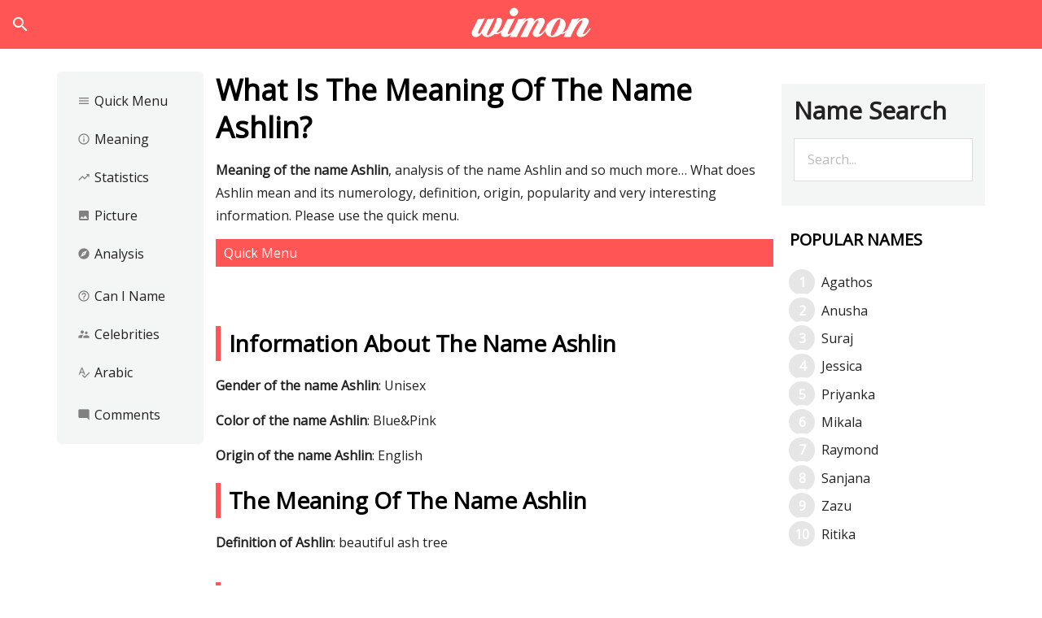

--- FILE ---
content_type: text/html; charset=UTF-8
request_url: https://www.whatisthemeaningofname.com/what-is-the-meaning-of-the-name-ashlin-11724/
body_size: 48666
content:
<!DOCTYPE html><html lang="en-US"><head ><meta charset="UTF-8" /><meta name="viewport" content="width=device-width, initial-scale=1" /><meta name='robots' content='index, follow, max-image-preview:large, max-snippet:-1, max-video-preview:-1' /> <style id="aoatfcss" media="all">article,aside,header,main,nav,section{display:block}html{font-family:sans-serif;-ms-text-size-adjust:100%;-webkit-text-size-adjust:100%}body{margin:0}strong{font-weight:600}img{border:0}button,input{font-family:inherit;font-size:100%;margin:0}button,input{line-height:normal}button{text-transform:none}button,input[type=submit]{-webkit-appearance:button}input[type=search]{-webkit-appearance:textfield}input[type=search]::-webkit-search-cancel-button,input[type=search]::-webkit-search-decoration{-webkit-appearance:none}button::-moz-focus-inner,input::-moz-focus-inner{border:0;padding:0}*,input[type=search]{-webkit-box-sizing:border-box;-moz-box-sizing:border-box;box-sizing:border-box}.entry-content:before,.entry:before,.nav-primary:before,.site-container:before,.site-header:before,.site-inner:before,.wrap:before{content:" ";display:table}.entry-content:after,.entry:after,.nav-primary:after,.site-container:after,.site-header:after,.site-inner:after,.wrap:after{clear:both;content:" ";display:table}body{background-color:#fff;color:#222;font-family:open sans,sans-serif;font-size:1em;line-height:1.75em;font-weight:400;position:relative}a{background-color:inherit;color:#222;font-weight:400;text-decoration:none}p{margin:0 0 24px;padding:0}strong{font-weight:700}ol,ul{margin:0;padding:0}h1,h2,h4{color:#000;font-family:open sans,sans-serif;font-weight:700;line-height:1.2;margin:0 0 16px}h1{font-size:36px}h2{font-size:30px}h4{font-size:20px}iframe,img{max-width:100%}img{height:auto}input{background-color:#fff;border:1px solid #ddd;color:#222;font-family:open sans,sans-serif;font-size:14px;font-weight:300;padding:16px;width:100%;max-width:750px}::-moz-placeholder{color:#222;font-family:open sans,sans-serif;opacity:1}::-webkit-input-placeholder{color:#222;font-family:open sans,sans-serif}button,input[type=submit]{background-color:#222;border:none;color:#fff;font-family:open sans,sans-serif;padding:16px 24px;text-transform:uppercase}input[type=search]::-webkit-search-cancel-button,input[type=search]::-webkit-search-results-button{display:none}.site-inner,.wrap{margin:0 auto;max-width:1140px}.site-inner{clear:both;padding-top:20px}.sidebar-content-sidebar .content-sidebar-wrap{width:945px}.wrap{margin:0 auto;max-width:1020px}.sidebar-content-sidebar .content-sidebar-wrap{float:right}.content{float:right;width:750px}.sidebar-content-sidebar .content{float:left}.sidebar-content-sidebar .content{width:685px}.sidebar-primary{float:right;width:250px}.sidebar-secondary{float:left;width:180px}.search-form{overflow:hidden}.search-form input[type=submit]{border:0;clip:rect(0,0,0,0);height:1px;margin:-1px;padding:0;position:absolute;width:1px}.entry-title{font-size:36px;line-height:1.3;margin:0;font-weight:900}.widget-title{clear:both;font-size:21 px;color:#ad2525;text-transform:uppercase}.sidebar .widget-title{color:#fff;padding:10px}.widget,.widget li{word-wrap:break-word}.widget li{list-style-type:none}.primary-nav .site-header{padding-top:0;background-color:#f55}.header-image .title-area{padding:0}.site-title{font-family:open sans,sans-serif;margin-bottom:0}.site-title a{color:#222}.header-full-width .site-title,.header-full-width .title-area{width:100%}.header-image .site-title a{display:block;height:0;margin-bottom:0;text-indent:-9999px}.header-image .site-header .wrap{padding:0;text-align:center}.header-image .site-title a{display:block;min-height:50px;text-indent:-9999px;width:100%;margin:5px 0;position:relative;z-index:999}.header-image .site-header .title-area{width:175px}.header-image .site-header .title-area{padding:0;display:inline-block}.genesis-nav-menu{clear:both;color:#222;font-family:open sans,sans-serif;font-size:14px;font-weight:400;line-height:1;text-transform:uppercase;width:100%;text-align:center}.genesis-nav-menu .menu-item{display:inline-block;text-align:left}.genesis-nav-menu a{border:none;color:#222;display:block;padding:10px 20px;position:relative}.genesis-nav-menu .sub-menu{left:-9999px;opacity:0;position:absolute;width:190px;z-index:99}.genesis-nav-menu .sub-menu a{background-color:#fff;border:1px solid #222;border-top:none;font-size:12px;padding:20px;position:relative;text-transform:none;width:190px}.genesis-nav-menu .sub-menu .sub-menu{margin:-53px 0 0 189px}.nav-primary{background-color:#ad2525;width:100%;z-index:999}.nav-primary a{color:#fff}.nav-primary .genesis-nav-menu .sub-menu a{background-color:#ad2525;border:1px solid #fff;border-top:none}.entry{margin-bottom:60px}.entry-content a{color:#e8554e}.entry-content p,.entry-content ul{margin-bottom:15px}.entry-content ul{margin-left:10px}.entry-meta{font-size:14px}.entry-header .entry-meta{margin-bottom:0}.sidebar li{margin-bottom:6px}.site-title{line-height:55px;font-size:38px}.site-title a{font-weight:400}.title-area{padding-top:0}.genesis-nav-menu a{font-weight:700}h2,h4{color:#222;font-family:open sans,sans-serif;font-weight:700;line-height:1.2}.arama_ust .headline2:after{border-top-color:#fffacd;border-right-color:transparent;bottom:-13px;left:26px}.site-header .wrap{padding:20px 0 10px}.entry-content .toc_list{font-size:15px}.entry-content .toc_title{margin-bottom:5px;background-color:#f55;color:#fff;padding:3px 0 3px 10px}.toc_list li{float:left;width:50%;padding:3px 0}ul.toc_list li a{color:#222!important}.entry-content ul>li{list-style-type:none}#toc_container{display:block;margin-bottom:15px;overflow:hidden;padding:0;clear:both;font-family:open sans}.arama_ust{margin:15px 0;background-color:#f4f5f5;padding:15px}.arama{margin-bottom:15px}.arama input{background-color:#fff;border:1px solid #ddd;color:#222;font-family:open sans,sans-serif;font-size:14px;font-weight:300;padding:16px;width:100%}::-webkit-input-placeholder{font-size:16px;font-family:open sans;color:#bbb}:-moz-placeholder{font-size:16px;font-family:open sans;color:#bbb}::-moz-placeholder{font-size:16px;font-family:open sans;color:#bbb}:-ms-input-placeholder{font-size:16px;font-family:open sans;color:#bbb}.widget-wrap ol.most-commented{margin-left:25px}.widget-wrap ol.most-commented{counter-reset:li;list-style:none;font:16px open sans,lucida sans;padding:0;margin-bottom:4em}.textwidget .most-commented a{position:relative;display:block;padding:.2em .4em .2em 1.5em;background:#fff;color:#222;text-decoration:none;-moz-border-radius:.3em;-webkit-border-radius:.3em;border-radius:.3em}.textwidget .most-commented a:before{content:counter(li);counter-increment:li;position:absolute;left:-1.3em;top:50%;margin-top:-1.3em;background:#e6e6e6;height:2em;width:2em;line-height:2em;border:.3em solid #fff;text-align:center;font-weight:700;-moz-border-radius:2em;-webkit-border-radius:2em;border-radius:2em;color:#fff}.sidebar .widget-title{color:#000}.sidebar .widget{margin-bottom:20px}.entry-header{margin-bottom:15px}.reklam_label{font-size:11px;font-style:oblique;margin-bottom:5px}.code-block{padding:5px 0}.title-area{padding:0;width:380px}#navtoc .material-icons{float:left;position:relative;top:3px;padding-right:5px;font-size:16px;color:grey}#navtoc ol{list-style:none;margin:0;padding:0}#navtoc ol li{margin:0 0 5px;border:none;padding-bottom:0}#navtoc ol li:last-child{margin-bottom:0}#navtoc ol li a{-webkit-border-radius:3px;-moz-border-radius:3px;-ms-border-radius:3px;border-radius:3px;display:block;color:inherit;padding:10px;text-decoration:none;font-weight:500;font-family:open sans}#navtoc ol li ol{margin:5px 0 0 10px;font-size:14px}#navtoc ol li ol{opacity:0;max-height:0;visibility:hidden;overflow:hidden}.cd-top{display:inline-block;height:40px;width:40px;position:fixed;bottom:100px;right:10px;z-index:10;box-shadow:0 0 10px rgba(0,0,0,.05);overflow:hidden;text-indent:100%;white-space:nowrap}@media only screen and (min-width:768px){.cd-top{right:20px;bottom:20px}}@media only screen and (min-width:1024px){.cd-top{height:60px;width:60px;right:30px;bottom:30px}}nav#navtoc{-webkit-border-radius:5px;-moz-border-radius:5px;-ms-border-radius:5px;border-radius:5px;background:#f4f5f5;padding:15px;margin:0 0 20px;font-size:16px;line-height:1.4;width:180px}#navtoc ol li a{-webkit-border-radius:3px;-moz-border-radius:3px;-ms-border-radius:3px;border-radius:3px;display:block;color:inherit;padding:10px;text-decoration:none}.ara-container{width:100%;float:left;position:absolute;top:0;left:0}.searchbox{position:relative;min-width:50px;width:0;height:60px;float:left;overflow:hidden}.searchbox-input{top:0;right:0;border:0;outline:0;background:#fff;width:100%;height:60px;margin:0;padding:0 55px 0 70px;font-size:20px;color:#000;max-width:100%!important;font-family:open sans}.searchbox-input::-webkit-input-placeholder{color:#d74b4b}.searchbox-input:-moz-placeholder{color:#d74b4b}.searchbox-input::-moz-placeholder{color:#d74b4b}.searchbox-input:-ms-input-placeholder{color:#d74b4b}.searchbox-icon{width:50px;height:60px;display:block;position:absolute;top:0;font-family:verdana;font-size:22px;padding:5px 0 0!important;margin:0;border:0;outline:0;line-height:60px;text-align:center;color:#fff;background:#f55}.mobile-menu-logo{text-align:center}.mobile-menu-logo p{font-size:14px;font-family:open sans}#overlay{opacity:.7;background-color:rgba(0,0,0,.7);width:100%;height:100%;position:absolute;top:60px;left:0;font-size:20px;font-weight:700;text-align:center;padding-top:100px;box-sizing:border-box;display:none;z-index:9998}.entry-content{clear:both}@media only screen and (max-width:1139px){.site-inner,.wrap{max-width:2014px}.title-area{width:380px}.sidebar-content-sidebar .content-sidebar-wrap{width:980px}.content{width:630px}.sidebar-content-sidebar .content{width:600px}.sidebar-primary{width:300px}.sidebar-secondary{width:150px}nav#navtoc{display:none}}@media only screen and (max-width:1023px){.site-inner,.wrap{max-width:750px}.content,.sidebar-content-sidebar .content,.sidebar-content-sidebar .content-sidebar-wrap,.sidebar-primary,.sidebar-secondary,.title-area{width:100%}.genesis-nav-menu,.site-header .title-area,.site-title{text-align:center}.nav-primary{position:static}.site-title{float:none}.primary-nav .site-header,.title-area{padding-top:0}.title-area{padding-bottom:20px}.header-image .site-header .title-area{padding-bottom:0;text-align:center}}@media only screen and (max-width:768px){body{font-size:15px;line-height:1.75em;font-weight:400}.entry-title{font-size:24px}.toc_list li{clear:both;width:100%!important}.site-header,.site-inner{padding-left:5%;padding-right:5%}.toc_list li{float:none;display:initial}.toc_list li:after{content:', '}.entry-content .toc_list{padding:0}.site-inner{padding-top:10px}#responsive-menu-container .responsive-menu-search-box{border:none;border-radius:0}#responsive-menu-container #responsive-menu-additional-content,#responsive-menu-container #responsive-menu-search-box,#responsive-menu-container #responsive-menu-title{padding:25px 0}#responsive-menu-container #responsive-menu-title{font-size:18px;margin-left:10px}}@media only screen and (max-width:320px){.site-header,.site-inner{padding-left:0;padding-right:0}p{margin:0 10px 15px;padding:0}.entry-title{font-size:24px;margin:0 10px}}#responsive-menu-container,button#responsive-menu-button{display:none;-webkit-text-size-adjust:100%}@media screen and (max-width:800px){#responsive-menu-container{display:block;position:fixed;top:0;bottom:0;z-index:99998;padding-bottom:5px;margin-bottom:-5px;outline:1px solid transparent;overflow-y:auto;overflow-x:hidden}#responsive-menu-container .responsive-menu-search-box{width:100%;padding:0 2%;border-radius:2px;height:50px;-webkit-appearance:none}#responsive-menu-container.push-left{transform:translateX(-100%);-ms-transform:translateX(-100%);-webkit-transform:translateX(-100%);-moz-transform:translateX(-100%)}#responsive-menu-container,#responsive-menu-container *,#responsive-menu-container :after,#responsive-menu-container :before,#responsive-menu-container:after,#responsive-menu-container:before{box-sizing:border-box;margin:0;padding:0}#responsive-menu-container #responsive-menu-additional-content,#responsive-menu-container #responsive-menu-search-box,#responsive-menu-container #responsive-menu-title{padding:25px 5%}#responsive-menu-container #responsive-menu,#responsive-menu-container #responsive-menu ul{width:100%}#responsive-menu-container #responsive-menu ul.responsive-menu-submenu{display:none}#responsive-menu-container #responsive-menu ul.responsive-menu-submenu-depth-1 a.responsive-menu-item-link{padding-left:10%}#responsive-menu-container #responsive-menu ul.responsive-menu-submenu-depth-2 a.responsive-menu-item-link{padding-left:15%}#responsive-menu-container li.responsive-menu-item{width:100%;list-style:none}#responsive-menu-container li.responsive-menu-item a{width:100%;display:block;text-decoration:none;padding:0 5%;position:relative}#responsive-menu-container li.responsive-menu-item a .responsive-menu-subarrow{position:absolute;top:0;bottom:0;text-align:center;overflow:hidden}button#responsive-menu-button{z-index:99999;display:none;overflow:hidden;outline:0}.responsive-menu-accessible{display:inline-block}.responsive-menu-accessible .responsive-menu-box{display:inline-block;vertical-align:middle}button#responsive-menu-button{padding:0;display:inline-block;font:inherit;color:inherit;text-transform:none;background-color:transparent;border:0;margin:0;overflow:visible}.responsive-menu-box{width:25px;height:19px;display:inline-block;position:relative}.responsive-menu-inner{display:block;top:50%;margin-top:-1.5px}.responsive-menu-inner,.responsive-menu-inner:after,.responsive-menu-inner:before{width:25px;height:3px;background-color:#fff;border-radius:4px;position:absolute}.responsive-menu-inner:after,.responsive-menu-inner:before{content:"";display:block}.responsive-menu-inner:before{top:-8px}.responsive-menu-inner:after{bottom:-8px}button#responsive-menu-button{width:40px;height:40px;position:fixed;top:10px;right:5%;background:#ad2525}button#responsive-menu-button .responsive-menu-box{color:#fff}button#responsive-menu-button{display:inline-block}#responsive-menu-container{width:70%;left:0;text-align:left;background:#ad2525}#responsive-menu-container #responsive-menu-wrapper{background:#ad2525}#responsive-menu-container #responsive-menu-additional-content{color:#fff}#responsive-menu-container .responsive-menu-search-box{background:#fff;border:2px solid #fff;color:#222}#responsive-menu-container .responsive-menu-search-box:-ms-input-placeholder{color:#c7c7cd}#responsive-menu-container .responsive-menu-search-box::-webkit-input-placeholder{color:#c7c7cd}#responsive-menu-container .responsive-menu-search-box:-moz-placeholder{color:#c7c7cd;opacity:1}#responsive-menu-container .responsive-menu-search-box::-moz-placeholder{color:#c7c7cd;opacity:1}#responsive-menu-container #responsive-menu-title{background-color:#ad2525;color:#fff;font-size:16px;text-align:left}#responsive-menu-container #responsive-menu>li.responsive-menu-item:first-child>a{border-top:1px solid #ad2525}#responsive-menu-container #responsive-menu li.responsive-menu-item .responsive-menu-item-link{font-size:15px}#responsive-menu-container #responsive-menu li.responsive-menu-item a{line-height:40px;border-bottom:1px solid #ad2525;color:#fff;background-color:#ad2525;height:40px}#responsive-menu-container #responsive-menu li.responsive-menu-item a .responsive-menu-subarrow{right:0;height:40px;line-height:40px;width:40px;color:#fff;border-left:1px solid #ad2525;background-color:#ad2525}#responsive-menu-container #responsive-menu ul.responsive-menu-submenu li.responsive-menu-item .responsive-menu-item-link{font-size:15px}#responsive-menu-container #responsive-menu ul.responsive-menu-submenu li.responsive-menu-item a{height:40px;line-height:40px;border-bottom:1px solid #ad2525;color:#fff;background-color:#ad2525}#responsive-menu-container #responsive-menu ul.responsive-menu-submenu li.responsive-menu-item a .responsive-menu-subarrow{right:0;height:40px;line-height:40px;width:40px;color:#fff;border-left:1px solid #ad2525;background-color:#ad2525}#menu-ust-menu{display:none!important}}.site-title a{background:url(https://www.whatisthemeaningofname.com/wp-content/uploads/2017/09/wimon-logo-1.png) no-repeat!important}.ai-viewport-3{display:none!important}.ai-viewport-2{display:none!important}.ai-viewport-1{display:inherit!important}@media (min-width:768px) and (max-width:979px){.ai-viewport-1{display:none!important}.ai-viewport-2{display:inherit!important}}@media (max-width:767px){.ai-viewport-1{display:none!important}.ai-viewport-3{display:inherit!important}}.desktop{display:inline-block}@media (max-width:768px){.desktop{display:none}}.responsive_ust{display:none}@media (max-width:768px){.responsive_ust{display:block;min-height:250px}}.desktop{display:inline-block}@media (max-width:768px){.desktop{display:none}}.responsive_genel{display:none}@media (max-width:768px){.responsive_genel{display:inline-block;min-height:250px}}.responsive_genel{display:none}@media (max-width:768px){.responsive_genel{display:inline-block;min-height:250px}}.desktop{display:inline-block}@media (max-width:768px){.desktop{display:none}}.responsive_genel{display:none}@media (max-width:768px){.responsive_genel{display:inline-block}}.desktop{display:inline-block}@media (max-width:768px){.desktop{display:none}}.responsive_genel{display:none}@media (max-width:768px){.responsive_genel{display:inline-block}}.responsive_genel{display:none}@media (max-width:768px){.responsive_genel{display:inline-block}}.responsive_genel{display:none}@media (max-width:768px){.responsive_genel{display:inline-block}}@font-face{font-family:'Material Icons';font-style:normal;font-weight:400;src:url(https://fonts.gstatic.com/s/materialicons/v46/flUhRq6tzZclQEJ-Vdg-IuiaDsNZ.ttf) format('truetype')}@font-face{font-family:'Open Sans';font-style:normal;font-weight:400;src:local('Open Sans Regular'),local('OpenSans-Regular'),url(https://fonts.gstatic.com/s/opensans/v15/mem8YaGs126MiZpBA-UFW50e.ttf) format('truetype')}.material-icons{font-family:'Material Icons';font-weight:400;font-style:normal;font-size:24px;line-height:1;letter-spacing:normal;text-transform:none;display:inline-block;white-space:nowrap;word-wrap:normal;direction:ltr}</style><link rel="stylesheet" media="print" onload="this.onload=null;this.media='all';" id="ao_optimized_gfonts" href="https://fonts.googleapis.com/css?family=Material%20Icons%7COpen%20Sans%7CMaterial%20Icons%7COpen%20Sans%7CMaterial%20Icons%7COpen%20Sans&amp;display=swap"><link rel="stylesheet" media="print" href="https://www.whatisthemeaningofname.com/wp-content/cache/autoptimize/css/autoptimize_c8e710dc93c6eff43443ff57cdc51f03.css" onload="this.onload=null;this.media='all';"><noscript id="aonoscrcss"><link media="all" href="https://www.whatisthemeaningofname.com/wp-content/cache/autoptimize/css/autoptimize_c8e710dc93c6eff43443ff57cdc51f03.css" rel="stylesheet"></noscript><title>Ashlin: What Is The Meaning Of The Name Ashlin? Analysis Numerology Origin</title><noscript></noscript><link rel="canonical" href="https://www.whatisthemeaningofname.com/what-is-the-meaning-of-the-name-ashlin-11724/" /><meta property="og:locale" content="en_US" /><meta property="og:type" content="article" /><meta property="og:title" content="Ashlin: What Is The Meaning Of The Name Ashlin? Analysis Numerology Origin" /><meta property="og:description" content="Meaning of the name Ashlin, analysis of the name Ashlin and so much more&#8230; What does Ashlin mean and its numerology, definition, origin, popularity and very interesting information. Please use the quick menu. Quick Menu Information About The Name Ashlin Gender of the name Ashlin: Unisex Color of the name Ashlin: Blue&#038;Pink Origin of the [&hellip;]" /><meta property="og:url" content="https://www.whatisthemeaningofname.com/what-is-the-meaning-of-the-name-ashlin-11724/" /><meta property="og:site_name" content="what is the meaning of name?" /><meta property="article:published_time" content="2014-11-29T19:48:25+00:00" /><meta property="og:image" content="https://www.whatisthemeaningofname.com/wp-content/uploads/2014/04/00000022-1.jpg" /><meta property="og:image:width" content="734" /><meta property="og:image:height" content="488" /><meta property="og:image:type" content="image/jpeg" /><meta name="author" content="admin" /><meta name="twitter:label1" content="Written by" /><meta name="twitter:data1" content="admin" /> <script type="application/ld+json" class="yoast-schema-graph">{"@context":"https://schema.org","@graph":[{"@type":"Article","@id":"https://www.whatisthemeaningofname.com/what-is-the-meaning-of-the-name-ashlin-11724/#article","isPartOf":{"@id":"https://www.whatisthemeaningofname.com/what-is-the-meaning-of-the-name-ashlin-11724/"},"author":{"name":"admin","@id":"https://www.whatisthemeaningofname.com/#/schema/person/ca30b33e1e4597644474aebd5513a031"},"headline":"What Is The Meaning Of The Name Ashlin?","datePublished":"2014-11-29T19:48:25+00:00","mainEntityOfPage":{"@id":"https://www.whatisthemeaningofname.com/what-is-the-meaning-of-the-name-ashlin-11724/"},"wordCount":8,"commentCount":0,"image":{"@id":"https://www.whatisthemeaningofname.com/what-is-the-meaning-of-the-name-ashlin-11724/#primaryimage"},"thumbnailUrl":"https://www.whatisthemeaningofname.com/wp-content/uploads/2014/04/00000022-1.jpg","keywords":["analysis of Ashlin","Ashlin numerology","celebrities","etymology","meaning of Ashlin","name Ashlin","origin of the name Ashlin","popularity"],"articleSection":["A","English","Unisex"],"inLanguage":"en-US","potentialAction":[{"@type":"CommentAction","name":"Comment","target":["https://www.whatisthemeaningofname.com/what-is-the-meaning-of-the-name-ashlin-11724/#respond"]}]},{"@type":"WebPage","@id":"https://www.whatisthemeaningofname.com/what-is-the-meaning-of-the-name-ashlin-11724/","url":"https://www.whatisthemeaningofname.com/what-is-the-meaning-of-the-name-ashlin-11724/","name":"Ashlin: What Is The Meaning Of The Name Ashlin? Analysis Numerology Origin","isPartOf":{"@id":"https://www.whatisthemeaningofname.com/#website"},"primaryImageOfPage":{"@id":"https://www.whatisthemeaningofname.com/what-is-the-meaning-of-the-name-ashlin-11724/#primaryimage"},"image":{"@id":"https://www.whatisthemeaningofname.com/what-is-the-meaning-of-the-name-ashlin-11724/#primaryimage"},"thumbnailUrl":"https://www.whatisthemeaningofname.com/wp-content/uploads/2014/04/00000022-1.jpg","datePublished":"2014-11-29T19:48:25+00:00","author":{"@id":"https://www.whatisthemeaningofname.com/#/schema/person/ca30b33e1e4597644474aebd5513a031"},"breadcrumb":{"@id":"https://www.whatisthemeaningofname.com/what-is-the-meaning-of-the-name-ashlin-11724/#breadcrumb"},"inLanguage":"en-US","potentialAction":[{"@type":"ReadAction","target":["https://www.whatisthemeaningofname.com/what-is-the-meaning-of-the-name-ashlin-11724/"]}]},{"@type":"ImageObject","inLanguage":"en-US","@id":"https://www.whatisthemeaningofname.com/what-is-the-meaning-of-the-name-ashlin-11724/#primaryimage","url":"https://www.whatisthemeaningofname.com/wp-content/uploads/2014/04/00000022-1.jpg","contentUrl":"https://www.whatisthemeaningofname.com/wp-content/uploads/2014/04/00000022-1.jpg","width":734,"height":488},{"@type":"BreadcrumbList","@id":"https://www.whatisthemeaningofname.com/what-is-the-meaning-of-the-name-ashlin-11724/#breadcrumb","itemListElement":[{"@type":"ListItem","position":1,"name":"Home","item":"https://www.whatisthemeaningofname.com/"},{"@type":"ListItem","position":2,"name":"A","item":"https://www.whatisthemeaningofname.com/kategori/a/"},{"@type":"ListItem","position":3,"name":"What Is The Meaning Of The Name Ashlin?"}]},{"@type":"WebSite","@id":"https://www.whatisthemeaningofname.com/#website","url":"https://www.whatisthemeaningofname.com/","name":"what is the meaning of name?","description":"Meaning Of Name, Analysis, Origin and Statistics","potentialAction":[{"@type":"SearchAction","target":{"@type":"EntryPoint","urlTemplate":"https://www.whatisthemeaningofname.com/?s={search_term_string}"},"query-input":{"@type":"PropertyValueSpecification","valueRequired":true,"valueName":"search_term_string"}}],"inLanguage":"en-US"},{"@type":"Person","@id":"https://www.whatisthemeaningofname.com/#/schema/person/ca30b33e1e4597644474aebd5513a031","name":"admin","image":{"@type":"ImageObject","inLanguage":"en-US","@id":"https://www.whatisthemeaningofname.com/#/schema/person/image/","url":"https://secure.gravatar.com/avatar/850f10a72e282f8e266c7f56439ce1bafc587143d0b04bea9d7095d46ea72910?s=96&d=mm&r=g","contentUrl":"https://secure.gravatar.com/avatar/850f10a72e282f8e266c7f56439ce1bafc587143d0b04bea9d7095d46ea72910?s=96&d=mm&r=g","caption":"admin"}}]}</script> <link rel='dns-prefetch' href='//widgetlogic.org' /><link rel='dns-prefetch' href='//www.whatisthemeaningofname.com' /><link href='https://fonts.gstatic.com' crossorigin rel='preconnect' /><link rel="alternate" type="application/rss+xml" title="what is the meaning of name? &raquo; Feed" href="https://www.whatisthemeaningofname.com/feed/" /><link rel="alternate" type="application/rss+xml" title="what is the meaning of name? &raquo; Comments Feed" href="https://www.whatisthemeaningofname.com/comments/feed/" /> <script type="text/javascript" id="wpp-js" src="https://www.whatisthemeaningofname.com/wp-content/plugins/wordpress-popular-posts/assets/js/wpp.min.js?ver=7.3.6" data-sampling="1" data-sampling-rate="100" data-api-url="https://www.whatisthemeaningofname.com/wp-json/wordpress-popular-posts" data-post-id="11724" data-token="860a7128d5" data-lang="0" data-debug="0"></script> <link rel="alternate" type="application/rss+xml" title="what is the meaning of name? &raquo; What Is The Meaning Of The Name Ashlin? Comments Feed" href="https://www.whatisthemeaningofname.com/what-is-the-meaning-of-the-name-ashlin-11724/feed/" /><link rel="alternate" title="oEmbed (JSON)" type="application/json+oembed" href="https://www.whatisthemeaningofname.com/wp-json/oembed/1.0/embed?url=https%3A%2F%2Fwww.whatisthemeaningofname.com%2Fwhat-is-the-meaning-of-the-name-ashlin-11724%2F" /><link rel="alternate" title="oEmbed (XML)" type="text/xml+oembed" href="https://www.whatisthemeaningofname.com/wp-json/oembed/1.0/embed?url=https%3A%2F%2Fwww.whatisthemeaningofname.com%2Fwhat-is-the-meaning-of-the-name-ashlin-11724%2F&#038;format=xml" /><link rel="https://api.w.org/" href="https://www.whatisthemeaningofname.com/wp-json/" /><link rel="alternate" title="JSON" type="application/json" href="https://www.whatisthemeaningofname.com/wp-json/wp/v2/posts/11724" /><link rel="EditURI" type="application/rsd+xml" title="RSD" href="https://www.whatisthemeaningofname.com/xmlrpc.php?rsd" /><link rel='shortlink' href='https://www.whatisthemeaningofname.com/?p=11724' /><link rel="icon" href="https://www.whatisthemeaningofname.com/wp-content/themes/wimon/images/favicon.ico" /><link rel="pingback" href="https://www.whatisthemeaningofname.com/xmlrpc.php" />  <script async src="https://www.googletagmanager.com/gtag/js?id=UA-131087382-2"></script> <script>window.dataLayer = window.dataLayer || [];
  function gtag(){dataLayer.push(arguments);}
  gtag('js', new Date());

  gtag('config', 'UA-131087382-2');</script> <script data-cfasync="false" async src="//pagead2.googlesyndication.com/pagead/js/adsbygoogle.js"></script> <script data-cfasync="false">(adsbygoogle = window.adsbygoogle || []).push({
    google_ad_client: "ca-pub-8927619177058147",
    enable_page_level_ads: true
  });</script> <script data-cfasync="false" async='async' src='https://www.googletagservices.com/tag/js/gpt.js'></script> <script data-cfasync="false">var googletag = googletag || {};
  googletag.cmd = googletag.cmd || [];</script> <script data-cfasync="false">googletag.cmd.push(function() {
    googletag.defineSlot('/65969644/whatisthemeaningofname.com_300x250', [[320, 50], [300, 250]], 'div-gpt-ad-1556810036952-0').addService(googletag.pubads());
     googletag.defineSlot('/65969644/whatisthemeaningofname.com_336x280', [[336, 280], [300, 250], [320, 50]], 'div-gpt-ad-1556810049796-0').addService(googletag.pubads());
     googletag.defineSlot('/65969644/whatisthemeaningofname.com_336x280_1', [[320, 50], [336, 280], [300, 250]], 'div-gpt-ad-1556810073623-0').addService(googletag.pubads());
      googletag.defineSlot('/65969644/whatisthemeaningofname.com_336x280_2', [[336, 280], [320, 50], [300, 250]], 'div-gpt-ad-1556810102243-0').addService(googletag.pubads());
    googletag.enableServices();
  });</script> </head><body data-spy="scroll" data-target="#navtoc" data-offset="10" class="wp-singular post-template-default single single-post postid-11724 single-format-standard wp-theme-genesis wp-child-theme-wimon custom-header header-image header-full-width sidebar-content-sidebar genesis-breadcrumbs-visible genesis-footer-widgets-visible primary-nav"><div class="site-container"><header class="site-header"><div class="wrap"><div class="title-area"><p class="site-title headline2"><a href="https://www.whatisthemeaningofname.com/">what is the meaning of name?</a></p><div class="ara-container"><form method="get" class="searchbox" action="https://www.whatisthemeaningofname.com/" role="search"> <input autocomplete="on" data-swplive="true" type="search" name="s" placeholder="İsim ara..." class="searchbox-input ui-autocomplete-input"> <span class="searchbox-icon"><i class="material-icons">search</i></span></form></div><div id="overlay"></div></div></div></header><nav class="nav-primary" aria-label="Main"><div class="wrap"><ul id="menu-ust-menu" class="menu genesis-nav-menu menu-primary"><li id="menu-item-14" class="menu-item menu-item-type-custom menu-item-object-custom menu-item-home menu-item-14"><a href="https://www.whatisthemeaningofname.com/"><span >Home</span></a></li><li id="menu-item-35116" class="menu-item menu-item-type-custom menu-item-object-custom menu-item-has-children menu-item-35116"><a href="#"><span >Categories</span></a><ul class="sub-menu"><li id="menu-item-35117" class="menu-item menu-item-type-taxonomy menu-item-object-category menu-item-35117"><a href="https://www.whatisthemeaningofname.com/kategori/girl/"><span >Girl</span></a></li><li id="menu-item-35118" class="menu-item menu-item-type-taxonomy menu-item-object-category menu-item-35118"><a href="https://www.whatisthemeaningofname.com/kategori/boy/"><span >Boy</span></a></li><li id="menu-item-35126" class="menu-item menu-item-type-taxonomy menu-item-object-category current-post-ancestor current-menu-parent current-post-parent menu-item-35126"><a href="https://www.whatisthemeaningofname.com/kategori/unisex/"><span >Unisex</span></a></li><li id="menu-item-35127" class="menu-item menu-item-type-custom menu-item-object-custom menu-item-has-children menu-item-35127"><a href="#"><span >Origin</span></a><ul class="sub-menu"><li id="menu-item-35119" class="menu-item menu-item-type-taxonomy menu-item-object-category current-post-ancestor current-menu-parent current-post-parent menu-item-35119"><a href="https://www.whatisthemeaningofname.com/kategori/english/"><span >English</span></a></li><li id="menu-item-35124" class="menu-item menu-item-type-taxonomy menu-item-object-category menu-item-35124"><a href="https://www.whatisthemeaningofname.com/kategori/spanish/"><span >Spanish</span></a></li><li id="menu-item-35121" class="menu-item menu-item-type-taxonomy menu-item-object-category menu-item-35121"><a href="https://www.whatisthemeaningofname.com/kategori/greek/"><span >Greek</span></a></li><li id="menu-item-35120" class="menu-item menu-item-type-taxonomy menu-item-object-category menu-item-35120"><a href="https://www.whatisthemeaningofname.com/kategori/hebrew/"><span >Hebrew</span></a></li><li id="menu-item-35123" class="menu-item menu-item-type-taxonomy menu-item-object-category menu-item-35123"><a href="https://www.whatisthemeaningofname.com/kategori/russian/"><span >Russian</span></a></li><li id="menu-item-35125" class="menu-item menu-item-type-taxonomy menu-item-object-category menu-item-35125"><a href="https://www.whatisthemeaningofname.com/kategori/turkish/"><span >Turkish</span></a></li><li id="menu-item-35122" class="menu-item menu-item-type-taxonomy menu-item-object-category menu-item-35122"><a href="https://www.whatisthemeaningofname.com/kategori/roman/"><span >Roman</span></a></li></ul></li></ul></li><li id="menu-item-15" class="menu-item menu-item-type-custom menu-item-object-custom menu-item-15"><a href="#"><span >About Us</span></a></li><li id="menu-item-16" class="menu-item menu-item-type-custom menu-item-object-custom menu-item-16"><a href="https://www.whatisthemeaningofname.com/sitemap_index.xml"><span >Sitemap</span></a></li><li id="menu-item-17" class="menu-item menu-item-type-custom menu-item-object-custom menu-item-17"><a href="#"><span >Contact</span></a></li></ul></div></nav><div class="site-inner"><div class='ai-viewports ai-viewport-1 ai-insert-12-18743349' style='margin: 8px auto; text-align: center; display: block; clear: both;' data-insertion-position='prepend' data-selector='.ai-insert-12-18743349' data-insertion-no-dbg data-code='[base64]' data-block='12'></div><div class="content-sidebar-wrap"><main class="content"><article class="post-11724 post type-post status-publish format-standard has-post-thumbnail category-a category-english category-unisex tag-analysis-of-ashlin tag-ashlin-numerology tag-celebrities tag-etymology tag-meaning-of-ashlin tag-name-ashlin tag-origin-of-the-name-ashlin tag-popularity entry" aria-label="What Is The Meaning Of The Name Ashlin?"><header class="entry-header"><h1 class="entry-title">What Is The Meaning Of The Name Ashlin?</h1></header><div class="entry-content"><div class='ai-viewports ai-viewport-2 ai-viewport-3 ai-insert-1-53881620' style='margin: 8px auto; text-align: center; display: block; clear: both;' data-insertion-position='prepend' data-selector='.ai-insert-1-53881620' data-insertion-no-dbg data-code='[base64]' data-block='1'></div><p><strong>Meaning of the name Ashlin</strong>, analysis of the name Ashlin and so much more&#8230; What does Ashlin mean and its numerology, definition, origin, popularity and very interesting information. Please use the quick menu.</p><div class='ai-viewports ai-viewport-1 ai-insert-11-29651852' style='margin: 8px auto; text-align: center; display: block; clear: both;' data-insertion-position='prepend' data-selector='.ai-insert-11-29651852' data-insertion-no-dbg data-code='[base64]' data-block='11'></div><div class='ai-viewports ai-viewport-2 ai-viewport-3 ai-insert-2-84167560' style='margin: 8px auto; text-align: center; display: block; clear: both;' data-insertion-position='prepend' data-selector='.ai-insert-2-84167560' data-insertion-no-dbg data-code='[base64]' data-block='2'></div><div id="toc_container" class="toc_white no_bullets"><p class="toc_title">Quick Menu</p><ul class="toc_list"><li></li><li></li><li></li><li></li><li></li><li></li><li></li><li></li><li></li><li></li><li></li><li></li><li></li><li></li><li></li></ul></div><h2 class="headline2"><span id="Information_About_The_Name_Ashlin">Information About The Name Ashlin</span></h2><div class='ai-viewports ai-viewport-2 ai-viewport-3 ai-insert-2-33683478' style='margin: 8px auto; text-align: center; display: block; clear: both;' data-insertion-position='prepend' data-selector='.ai-insert-2-33683478' data-insertion-no-dbg data-code='[base64]' data-block='2'></div><p><strong>Gender of the name Ashlin</strong>: Unisex</p><p><strong>Color of the name Ashlin</strong>: Blue&#038;Pink</p><p><strong>Origin of the name Ashlin</strong>: English</p><div class='ai-viewports ai-viewport-1 ai-insert-11-40723827' style='margin: 8px auto; text-align: center; display: block; clear: both;' data-insertion-position='prepend' data-selector='.ai-insert-11-40723827' data-insertion-no-dbg data-code='[base64]' data-block='11'></div><h2 id="meaning" class="headline2"><span id="The_Meaning_Of_The_Name_Ashlin">The Meaning Of The Name Ashlin</span></h2><div class='ai-viewports ai-viewport-2 ai-viewport-3 ai-insert-3-82998687' style='margin: 8px auto; text-align: center; display: block; clear: both;' data-insertion-position='prepend' data-selector='.ai-insert-3-82998687' data-insertion-no-dbg data-code='[base64]' data-block='3'></div><p><strong>Definition of Ashlin</strong>: beautiful ash tree</p><div class="clearfix"></div><h2 id="stats" class="headline2"><span id="Statistics_Of_The_Name_Ashlin">Statistics Of The Name Ashlin</span></h2><p><strong>How many people in the U.S have the name Ashlin</strong>: 614</p><p><strong>Rank of the name Ashlin in the U.S.</strong>: 16,225th</p><p><strong>How many letters are in the name Ashlin?</strong> 6</p><h2 id="image" class="headline2"><span id="The_Picture_Of_The_Name_Ashlin">The Picture Of The Name Ashlin</span></h2><div class='ai-viewports ai-viewport-2 ai-viewport-3 ai-insert-4-64396789' style='margin: 8px auto; text-align: center; display: block; clear: both;' data-insertion-position='prepend' data-selector='.ai-insert-4-64396789' data-insertion-no-dbg data-code='[base64]' data-block='4'></div><p>Consider your name Ashlin as a picture. How would it look like? This will be funny! Using the meaning of Ashlin, we prepared this picture. Do not bother the gender. =)</p><img decoding="async" class="lazy lazy-hidden name_pic" title="Ashlin meaning picture" alt="Ashlin meaning picture" src="//www.whatisthemeaningofname.com/wp-content/plugins/a3-lazy-load/assets/images/lazy_placeholder.gif" data-lazy-type="image" data-src="https://www.whatisthemeaningofname.com/wp-content/uploads/name_image/2014/11/29/05101501.png" /><noscript><img decoding="async" class="name_pic" title="Ashlin meaning picture" alt="Ashlin meaning picture" src="https://www.whatisthemeaningofname.com/wp-content/uploads/name_image/2014/11/29/05101501.png" /></noscript><h2 id="numerology" class="headline2"><span id="Numerology_Of_The_Name_Ashlin">Numerology Of The Name Ashlin</span></h2><div class='ai-viewports ai-viewport-2 ai-viewport-3 ai-insert-5-66512863' style='margin: 8px auto; text-align: center; display: block; clear: both;' data-insertion-position='prepend' data-selector='.ai-insert-5-66512863' data-insertion-no-dbg data-code='[base64]' data-block='5'></div><p>In the table below, you can find the letters that the name Ashlin contains and its alphabet numbers. After you sum up these numbers, it is your name numerology number.</p><table style="numeroloji"><tbody><tr><td>A</td><td>S</td><td>H</td><td>L</td><td>İ</td><td>N</td><td>Sum</td></tr><tr/><td>1</td><td>19</td><td>8</td><td>12</td><td>9</td><td>14</td><td>63</td></tr></tbody></table><div style="clear:both;"></div><h2 id="destination" class="headline2"><span id="Destination_Number_Of_The_Name_Ashlin">Destination Number Of The Name Ashlin</span></h2><div class='code-block code-block-8' style='margin: 8px auto; text-align: center; display: block; clear: both;'> <span class="reklam_label">advertisement</span> <ins class="adsbygoogle responsive_genel"
 style="display:block"
 data-ad-client="ca-pub-8927619177058147"
 data-ad-slot="5360946584"
 data-ad-format="auto"
 data-full-width-responsive="true"></ins> <script data-cfasync="false">(adsbygoogle = window.adsbygoogle || []).push({});</script></div><p>To calculate the destiny number of the name Ashlin, please look at the table below. There is a number for each letters of the name Ashlin. Add up these numbers and that&#8217;s your destiny number.</p><table class="destiny_number_table" summary="Destiny Number Table"><colgroup><col></colgroup><thead><tr><th scope="col">1</th><th scope="col">2</th><th scope="col">3</th><th scope="col">4</th><th scope="col">5</th><th scope="col">6</th><th scope="col">7</th><th scope="col">8</th><th scope="col">9</th></tr></thead><tbody><tr><td>A</td><td>B</td><td>C</td><td>D</td><td>E</td><td>F</td><td>G-Ğ</td><td>H</td><td>I</td></tr><tr><td>J</td><td>K</td><td>L</td><td>M</td><td>N</td><td>O</td><td>P</td><td>Q</td><td>R</td></tr><tr><td>S</td><td>T</td><td>U</td><td>V</td><td>W</td><td>X</td><td>Y</td><td>Z</td><td></td></tr></tbody></table><p>a (1) + s (1) + h (8) + l (3) + i (9) + n (5) =  => 2+7 = 9</p><p>Destiny Number: <strong>9</strong>. Here is your name analysis according to your destiny number.</p><p><strong>Ashlin Destiny Analysis</strong></p>You are a erratic genius. Clever, skillful, and flexible, you are remarkably inventive and original and can solve the most difficult problems with ease. There are few fields in which you wouldn&#8217;t be successful but you have a disconcerting habit of being too agreeable. You want to do things now, and if you cannot get started immediately, you become discouraged and sometimes leave your projects. Although good at making decisions, you tend to look down on others. Having common sense, you have a deep desire for knowledge and have an excellent memory.<div style="clear:both;"></div><h2 id="analysis" class="headline2"><span id="Analysis_Of_The_Name_Ashlin">Analysis Of The Name Ashlin</span></h2><div class='code-block code-block-9' style='margin: 8px auto; text-align: center; display: block; clear: both;'> <span class="reklam_label">advertisement</span> <ins class="adsbygoogle responsive_genel"
 style="display:block"
 data-ad-client="ca-pub-8927619177058147"
 data-ad-slot="5360946584"
 data-ad-format="auto"
 data-full-width-responsive="true"></ins> <script data-cfasync="false">(adsbygoogle = window.adsbygoogle || []).push({});</script></div><p>Here is the <strong>analysis of the name Ashlin</strong>.</p><table class="name_analysis_table" summary="Name Analysis Table"><colgroup><col></colgroup><thead><tr><th scope="col">Letter</th><th scope="col">Analysis</th></tr></thead><tbody><tr><td>A</td><td>Your sense of analyzing life is stronger. You are known as a reasonable person.</li></td></tr><tr><td>S</td><td>You like to imagine and when you do you have great fun. This wont scare you even if you do this too much!</li></td></tr><tr><td>H</td><td>You prefer an ordinary life. Beeing calm when things go wrong is your natural ability.</li></td></tr><tr><td>L</td><td>You have the most talented personality. You can be talented in so many different areas like art, sports and education.</li></td></tr><tr><td>İ</td><td>You are the most emotional person. Your heart can be easly broken and you are very sensitive.</li></td></tr><tr><td>N</td><td>You have a great common sense and a higher ability in life. You see thing much before they happen.</li></td></tr></tbody></table><h2 id="character" class="headline2"><span id="Ashlin_Character_Analysis_of_Meaning">Ashlin Character Analysis of Meaning</span></h2>Here is the characteristics of Ashlin in details.<ul><li> Your health could suffer through disorders affecting the nervous system.</li><li> Tension and frustration exact a heavy toll on your peace of mind and nervous system.</li><li> These characteristics spoil stability, progress, and accumulation, even though you may put forth intense effort.</li><li> There is a tendency for you to dominate others.</li><li>Your feelings and emotional desires are strong and consequently you are an individual, determined, strong-willed person.</li><li>The first name of Ashlin creates an intense personal nature.</li><li> Also, this name does not incorporate qualities that enable you to be diplomatic and to compromise.</li><li> You are too certain of yourself, and you are not open to the views of others or responsive to their desires or needs.</li><li> You are often preoccupied with the desires and demands of the moment.</li><li> Temper and indulgence could become serious problems in your life.</li><li> In all your work and activities you are inclined to be rather unsystematic and disorderly.</li><li> Your creative nature and ambition drive you to pursue success to the extent that you jeopardize your personal well-being.</li><li> Tension centring in the head could affect the eyes, ears, sinuses, and teeth.</li></ul><h2 id="caniname" class="headline2"><span id="Can_I_Name_My_Baby_Ashlin">Can I Name My Baby Ashlin?</span></h2><p>Yes you can name your baby Ashlin!</p><div class='code-block code-block-10' style='margin: 8px auto; text-align: center; display: block; clear: both;'> <span class="reklam_label">advertisement</span> <ins class="adsbygoogle responsive_genel"
 style="display:block"
 data-ad-client="ca-pub-8927619177058147"
 data-ad-slot="5360946584"
 data-ad-format="auto"
 data-full-width-responsive="true"></ins> <script data-cfasync="false">(adsbygoogle = window.adsbygoogle || []).push({});</script></div><h2 id="celebrities" class="headline2"><span id="List_Of_Celebrities_With_First_Name_Ashlin">List Of Celebrities With First Name Ashlin</span></h2><p>We looked for the celebrities whose first name is Ashlin and the definitions which contains the name Ashlin or similar to it. You can find the results below.</p><p><strong>Ashling</strong>: Ashling is the third book in the Obernewtyn series by Isobelle Carmody.<br /><strong>Etchilhampton</strong>: Etchilhampton is a village and civil parish in Wiltshire, England.<br /></p><h2 id="arabic" class="headline2"><span id="Ashlin_in_Arabic_Writing">Ashlin in Arabic Writing</span></h2><p>If you want to see your name in Arabic calligraphy below you can find Ashlin in Arabic letters.</p><p class="arapca"> اشلين</p><div class='ai-viewports ai-viewport-2 ai-viewport-3 ai-insert-6-63516497' style='margin: 8px auto; text-align: center; display: block; clear: both;' data-insertion-position='prepend' data-selector='.ai-insert-6-63516497' data-insertion-no-dbg data-code='[base64]' data-block='6'></div><h2 id="chinese"  class="headline2"><span id="Ashlin_in_Chinese_Characters">Ashlin in Chinese Characters</span></h2><p>If you want to see your name in Chinese below you can find Ashlin in Chinese letters.</p><p class="cince">&#38463;&#20160;&#26519;</p><h2 id="hieroglyphics"  class="headline2"><span id="Ashlin_in_Egyptian_Hieroglyphics">Ashlin in Egyptian Hieroglyphics</span></h2><p>Here you can see the name Ashlin in Hieroglyphics (ancient Egyptian)</p><table class="hiyeroglif"><tbody><tr><td><img class="lazy lazy-hidden" decoding="async" src="//www.whatisthemeaningofname.com/wp-content/plugins/a3-lazy-load/assets/images/lazy_placeholder.gif" data-lazy-type="image" data-src="https://www.whatisthemeaningofname.com/wp-content/themes/wimon/images/hiyeroglif/h_a.gif" alt="a"><noscript><img decoding="async" src="https://www.whatisthemeaningofname.com/wp-content/themes/wimon/images/hiyeroglif/h_a.gif" alt="a"></noscript></td><td><img class="lazy lazy-hidden" decoding="async" src="//www.whatisthemeaningofname.com/wp-content/plugins/a3-lazy-load/assets/images/lazy_placeholder.gif" data-lazy-type="image" data-src="https://www.whatisthemeaningofname.com/wp-content/themes/wimon/images/hiyeroglif/h_s.gif" alt="s"><noscript><img decoding="async" src="https://www.whatisthemeaningofname.com/wp-content/themes/wimon/images/hiyeroglif/h_s.gif" alt="s"></noscript></td><td><img class="lazy lazy-hidden" decoding="async" src="//www.whatisthemeaningofname.com/wp-content/plugins/a3-lazy-load/assets/images/lazy_placeholder.gif" data-lazy-type="image" data-src="https://www.whatisthemeaningofname.com/wp-content/themes/wimon/images/hiyeroglif/h_h.gif" alt="h"><noscript><img decoding="async" src="https://www.whatisthemeaningofname.com/wp-content/themes/wimon/images/hiyeroglif/h_h.gif" alt="h"></noscript></td><td><img class="lazy lazy-hidden" decoding="async" src="//www.whatisthemeaningofname.com/wp-content/plugins/a3-lazy-load/assets/images/lazy_placeholder.gif" data-lazy-type="image" data-src="https://www.whatisthemeaningofname.com/wp-content/themes/wimon/images/hiyeroglif/h_l.gif" alt="l"><noscript><img decoding="async" src="https://www.whatisthemeaningofname.com/wp-content/themes/wimon/images/hiyeroglif/h_l.gif" alt="l"></noscript></td><td><img class="lazy lazy-hidden" decoding="async" src="//www.whatisthemeaningofname.com/wp-content/plugins/a3-lazy-load/assets/images/lazy_placeholder.gif" data-lazy-type="image" data-src="https://www.whatisthemeaningofname.com/wp-content/themes/wimon/images/hiyeroglif/h_i.gif" alt="i"><noscript><img decoding="async" src="https://www.whatisthemeaningofname.com/wp-content/themes/wimon/images/hiyeroglif/h_i.gif" alt="i"></noscript></td><td><img class="lazy lazy-hidden" decoding="async" src="//www.whatisthemeaningofname.com/wp-content/plugins/a3-lazy-load/assets/images/lazy_placeholder.gif" data-lazy-type="image" data-src="https://www.whatisthemeaningofname.com/wp-content/themes/wimon/images/hiyeroglif/h_n.gif" alt="n"><noscript><img decoding="async" src="https://www.whatisthemeaningofname.com/wp-content/themes/wimon/images/hiyeroglif/h_n.gif" alt="n"></noscript></td></tr><tr></tr></tbody></table><h2 id="sign"  class="headline2"><span id="How_To_Say_Ashlin_in_American_Sign_Language">How To Say Ashlin in American Sign Language</span></h2><p>This section will show you how to say the name Ashlin in American Sign Language and you can meet with deaf peaple and introduce yourself.</p><table class="parmak_alfabesi"><tbody><tr><td><img class="lazy lazy-hidden" decoding="async" src="//www.whatisthemeaningofname.com/wp-content/plugins/a3-lazy-load/assets/images/lazy_placeholder.gif" data-lazy-type="image" data-src="https://www.whatisthemeaningofname.com/wp-content/themes/wimon/images/asl/a.gif" alt="A"><noscript><img decoding="async" src="https://www.whatisthemeaningofname.com/wp-content/themes/wimon/images/asl/a.gif" alt="A"></noscript></td><td><img class="lazy lazy-hidden" decoding="async" src="//www.whatisthemeaningofname.com/wp-content/plugins/a3-lazy-load/assets/images/lazy_placeholder.gif" data-lazy-type="image" data-src="https://www.whatisthemeaningofname.com/wp-content/themes/wimon/images/asl/s.gif" alt="s"><noscript><img decoding="async" src="https://www.whatisthemeaningofname.com/wp-content/themes/wimon/images/asl/s.gif" alt="s"></noscript></td><td><img class="lazy lazy-hidden" decoding="async" src="//www.whatisthemeaningofname.com/wp-content/plugins/a3-lazy-load/assets/images/lazy_placeholder.gif" data-lazy-type="image" data-src="https://www.whatisthemeaningofname.com/wp-content/themes/wimon/images/asl/h.gif" alt="h"><noscript><img decoding="async" src="https://www.whatisthemeaningofname.com/wp-content/themes/wimon/images/asl/h.gif" alt="h"></noscript></td><td><img class="lazy lazy-hidden" decoding="async" src="//www.whatisthemeaningofname.com/wp-content/plugins/a3-lazy-load/assets/images/lazy_placeholder.gif" data-lazy-type="image" data-src="https://www.whatisthemeaningofname.com/wp-content/themes/wimon/images/asl/l.gif" alt="l"><noscript><img decoding="async" src="https://www.whatisthemeaningofname.com/wp-content/themes/wimon/images/asl/l.gif" alt="l"></noscript></td><td><img class="lazy lazy-hidden" decoding="async" src="//www.whatisthemeaningofname.com/wp-content/plugins/a3-lazy-load/assets/images/lazy_placeholder.gif" data-lazy-type="image" data-src="https://www.whatisthemeaningofname.com/wp-content/themes/wimon/images/asl/i.gif" alt="i"><noscript><img decoding="async" src="https://www.whatisthemeaningofname.com/wp-content/themes/wimon/images/asl/i.gif" alt="i"></noscript></td><td><img class="lazy lazy-hidden" decoding="async" src="//www.whatisthemeaningofname.com/wp-content/plugins/a3-lazy-load/assets/images/lazy_placeholder.gif" data-lazy-type="image" data-src="https://www.whatisthemeaningofname.com/wp-content/themes/wimon/images/asl/n.gif" alt="n"><noscript><img decoding="async" src="https://www.whatisthemeaningofname.com/wp-content/themes/wimon/images/asl/n.gif" alt="n"></noscript></td></tr><tr></tr></tbody></table><div class="arama_ust"><h2 class="headline2"><span id="Search_Another_Name">Search Another Name?</span></h2><p>Not just <strong>Ashlin meaning</strong> right? Do not stop! Search another name&#8230;</p><div class="arama"><form method="get" class="search-form" action="https://www.whatisthemeaningofname.com/" role="search"><span role="status" aria-live="polite" class="ui-helper-hidden-accessible"></span><input type="search" name="s" placeholder="Search a name" class="ui-autocomplete-input" autocomplete="off"><input type="submit" value="Search"></form></div></div></div><footer class="entry-footer"><div class="kategoriler"><ul><li><a href="https://www.whatisthemeaningofname.com/kategori/a/" title="View all posts in A">A</a><span>4565</span></li><li><a href="https://www.whatisthemeaningofname.com/kategori/english/" title="View all posts in English">English</a><span>9396</span></li><li><a href="https://www.whatisthemeaningofname.com/kategori/unisex/" title="View all posts in Unisex">Unisex</a><span>1825</span></li></ul></div><div class="etiketler"><ul><li><a href="https://www.whatisthemeaningofname.com/etiket/analysis-of-ashlin/" rel="tag">analysis of Ashlin</a></li><li><a href="https://www.whatisthemeaningofname.com/etiket/ashlin-numerology/" rel="tag">Ashlin numerology</a></li><li><a href="https://www.whatisthemeaningofname.com/etiket/celebrities/" rel="tag">celebrities</a></li><li><a href="https://www.whatisthemeaningofname.com/etiket/etymology/" rel="tag">etymology</a></li><li><a href="https://www.whatisthemeaningofname.com/etiket/meaning-of-ashlin/" rel="tag">meaning of Ashlin</a></li><li><a href="https://www.whatisthemeaningofname.com/etiket/name-ashlin/" rel="tag">name Ashlin</a></li><li><a href="https://www.whatisthemeaningofname.com/etiket/origin-of-the-name-ashlin/" rel="tag">origin of the name Ashlin</a></li><li><a href="https://www.whatisthemeaningofname.com/etiket/popularity/" rel="tag">popularity</a></li></ul></div></footer></article><div id="respond" class="comment-respond"><h3 id="reply-title" class="comment-reply-title">Leave a Reply <small><a rel="nofollow" id="cancel-comment-reply-link" href="/what-is-the-meaning-of-the-name-ashlin-11724/#respond" style="display:none;">Cancel reply</a></small></h3><form action="https://www.whatisthemeaningofname.com/wp-comments-post.php" method="post" id="commentform" class="comment-form"><p class="comment-notes"><span id="email-notes">Your email address will not be published.</span> <span class="required-field-message">Required fields are marked <span class="required">*</span></span></p><p class="comment-form-comment"><label for="comment">Comment <span class="required">*</span></label><textarea id="comment" name="comment" cols="45" rows="8" maxlength="65525" required></textarea></p><p class="comment-form-author"><label for="author">Name <span class="required">*</span></label> <input id="author" name="author" type="text" value="" size="30" maxlength="245" autocomplete="name" required /></p><p class="comment-form-email"><label for="email">Email <span class="required">*</span></label> <input id="email" name="email" type="email" value="" size="30" maxlength="100" aria-describedby="email-notes" autocomplete="email" required /></p><p class="form-submit"><input name="submit" type="submit" id="submit" class="submit" value="Post Comment" /> <input type='hidden' name='comment_post_ID' value='11724' id='comment_post_ID' /> <input type='hidden' name='comment_parent' id='comment_parent' value='0' /></p><p style="display: none;"><input type="hidden" id="akismet_comment_nonce" name="akismet_comment_nonce" value="ef1fbfd222" /></p><p style="display: none !important;" class="akismet-fields-container" data-prefix="ak_"><label>&#916;<textarea name="ak_hp_textarea" cols="45" rows="8" maxlength="100"></textarea></label><input type="hidden" id="ak_js_1" name="ak_js" value="31"/><script>document.getElementById( "ak_js_1" ).setAttribute( "value", ( new Date() ).getTime() );</script></p></form></div><div class="breadcrumb"><span><span><a href="https://www.whatisthemeaningofname.com/">Home</a></span> » <span><a href="https://www.whatisthemeaningofname.com/kategori/a/">A</a></span> » <span class="breadcrumb_last" aria-current="page"><strong>What Is The Meaning Of The Name Ashlin?</strong></span></span></div></main><aside class="sidebar sidebar-primary widget-area" role="complementary" aria-label="Primary Sidebar"><section id="text-3" class="widget widget_text"><div class="widget-wrap"><div class="textwidget"><div class="arama_ust"><h2 class="headline2">Name Search</h2><div class="arama"><form method="get" class="search-form" action="https://www.whatisthemeaningofname.com/" role="search"><span role="status" aria-live="polite" class="ui-helper-hidden-accessible"></span><input  autocomplete="on" data-swplive="true" type="search" name="s" placeholder="Search..." class="ui-autocomplete-input" autocomplete="off"><input type="submit" value="Search"></form></div></div></div></div></section><section id="text-9" class="widget widget_text"><div class="widget-wrap"><h4 class="widget-title widgettitle">Popular Names</h4><div class="textwidget"><div class="wpp-shortcode"><script type="application/json" data-id="wpp-shortcode-inline-js">{"title":"","limit":"10","offset":0,"range":"all","time_quantity":24,"time_unit":"hour","freshness":false,"order_by":"views","post_type":"post","pid":"","exclude":"","cat":"","taxonomy":"category","term_id":"","author":"","shorten_title":{"active":false,"length":0,"words":false},"post-excerpt":{"active":false,"length":0,"keep_format":false,"words":false},"thumbnail":{"active":false,"build":"manual","width":0,"height":0},"rating":false,"stats_tag":{"comment_count":false,"views":false,"author":false,"date":{"active":false,"format":"F j, Y"},"category":false,"taxonomy":{"active":false,"name":"category"}},"markup":{"custom_html":true,"wpp-start":"&lt;ol class=\"most-commented\"&gt;","wpp-end":"&lt;\/ol&gt;","title-start":"<h2>","title-end":"<\/h2>","post-html":"<li class=\"{current_class}\">{thumb} {title} <span class=\"wpp-meta post-stats\">{stats}<\/span><p class=\"wpp-excerpt\">{excerpt}<\/p><\/li>"},"theme":{"name":""}}</script><div class="wpp-shortcode-placeholder"></div></div></div></div></section><section id="text-6" class="widget widget_text"><div class="widget-wrap"><h4 class="widget-title widgettitle">Trending Names</h4><div class="textwidget"><ol class="most-commented"><li><a href="https://www.whatisthemeaningofname.com/what-is-the-meaning-of-the-name-anusha-19763/" title="What Is The Meaning Of The Name Anusha?">Anusha</a> <span class="wpb-comment-count"></span></li><li><a href="https://www.whatisthemeaningofname.com/what-is-the-meaning-of-the-name-callistus-873/" title="What Is The Meaning Of The Name Callistus?">Callistus</a> <span class="wpb-comment-count"></span></li><li><a href="https://www.whatisthemeaningofname.com/what-is-the-meaning-of-the-name-marcellinus-6692/" title="What Is The Meaning Of The Name Marcellinus?">Marcellinus</a> <span class="wpb-comment-count"></span></li><li><a href="https://www.whatisthemeaningofname.com/what-is-the-meaning-of-the-name-sandra-1885/" title="What Is The Meaning Of The Name Sandra?">Sandra</a> <span class="wpb-comment-count"></span></li><li><a href="https://www.whatisthemeaningofname.com/what-is-the-meaning-of-the-name-mansi-3864/" title="What Is The Meaning Of The Name Mansi?">Mansi</a> <span class="wpb-comment-count"></span></li><li><a href="https://www.whatisthemeaningofname.com/what-is-the-meaning-of-the-name-eunice-771/" title="What Is The Meaning Of The Name Eunice?">Eunice</a> <span class="wpb-comment-count"></span></li><li><a href="https://www.whatisthemeaningofname.com/what-is-the-meaning-of-the-name-suraj-10829/" title="What Is The Meaning Of The Name Suraj?">Suraj</a> <span class="wpb-comment-count"></span></li><li><a href="https://www.whatisthemeaningofname.com/what-is-the-meaning-of-the-name-raymond-18586/" title="What Is The Meaning Of The Name Raymond?">Raymond</a> <span class="wpb-comment-count"></span></li><li><a href="https://www.whatisthemeaningofname.com/what-is-the-meaning-of-the-name-saloni-10376/" title="What Is The Meaning Of The Name Saloni?">Saloni</a> <span class="wpb-comment-count"></span></li><li><a href="https://www.whatisthemeaningofname.com/what-is-the-meaning-of-the-name-benita-8542/" title="What Is The Meaning Of The Name Benita?">Benita</a> <span class="wpb-comment-count"></span></li><li><a href="https://www.whatisthemeaningofname.com/what-is-the-meaning-of-the-name-simran-16915/" title="What Is The Meaning Of The Name Simran?">Simran</a> <span class="wpb-comment-count"></span></li></ul></div></div></section></aside></div><aside class="sidebar sidebar-secondary widget-area" role="complementary" aria-label="Secondary Sidebar"><nav id="navtoc" role="navigation" data-spy="affix" data-offset-top="100"><ol class="nav"><li class=""><a href="#toc_container"><i class="material-icons">menu</i> Quick Menu</a></li><li class=""><a href="#meaning"><i class="material-icons">info_outline</i> Meaning</a></li><li class=""><a href="#stats"><i class="material-icons">trending_up</i> Statistics</a></li><li class=""><a href="#image"><i class="material-icons">image</i> Picture</a></li><li class=""><a href="#analysis"><i class="material-icons">explore</i> Analysis</a><ol><li class=""><a href="#numerology">Numerology</a></li><li class=""><a href="#destination">Destination Number</a></li><li class=""><a href="#analysis">Analysis</a></li><li class=""><a href="#character">Character Analysis</a></li></ol></li><li class=""><a href="#caniname"><i class="material-icons">help_outline</i>Can I Name</a></li><li class=""><a href="#celebrities"><i class="material-icons">supervisor_account</i> Celebrities</a></li><li class=""><a href="#arabic"><i class="material-icons">spellcheck</i> Arabic</a><ol><li class=""><a href="#arabic">Arabic</a></li><li class=""><a href="#chinese">Chinese</a></li><li class=""><a href="#japanese">Japanese</a></li><li class=""><a href="#hieroglyphics">Hieroglyphics</a></li><li class=""><a href="#sign">Sign</a></li></ol></li><li class=""><a href="#decomments-comment-section"><i class="material-icons">mode_comment</i> Comments</a></ol></nav></aside></div><div class="footer-widgets"><div class="wrap"><div class="widget-area footer-widgets-1 footer-widget-area"><section id="nav_menu-2" class="widget widget_nav_menu"><div class="widget-wrap"><div class="menu-ana-menu-container"><ul id="menu-ana-menu" class="menu"><li id="menu-item-265" class="menu-item menu-item-type-taxonomy menu-item-object-category menu-item-265"><a href="https://www.whatisthemeaningofname.com/kategori/girl/">Girl</a></li><li id="menu-item-266" class="menu-item menu-item-type-taxonomy menu-item-object-category menu-item-266"><a href="https://www.whatisthemeaningofname.com/kategori/boy/">Boy</a></li><li id="menu-item-268" class="menu-item menu-item-type-taxonomy menu-item-object-category current-post-ancestor current-menu-parent current-post-parent menu-item-268"><a href="https://www.whatisthemeaningofname.com/kategori/unisex/">Unisex</a></li><li id="menu-item-267" class="menu-item menu-item-type-taxonomy menu-item-object-category menu-item-267"><a href="https://www.whatisthemeaningofname.com/kategori/arabic/">Arabic</a></li><li id="menu-item-269" class="menu-item menu-item-type-taxonomy menu-item-object-category menu-item-269"><a href="https://www.whatisthemeaningofname.com/kategori/italian/">Italian</a></li><li id="menu-item-270" class="menu-item menu-item-type-taxonomy menu-item-object-category menu-item-270"><a href="https://www.whatisthemeaningofname.com/kategori/anglo-saxon/">Anglo-Saxon</a></li></ul></div></div></section></div><div class="widget-area footer-widgets-3 footer-widget-area"><section id="text-8" class="widget widget_text"><div class="widget-wrap"><div class="textwidget"><p><a href="https://www.whatisthemeaningofname.com/">Wimon</a> · Meaning Of Name, Analysis, Origin And Statistics</p></div></div></section></div></div></div><footer class="site-footer"><div class="wrap"></div></footer> <a href="#0" class="cd-top">Yukarı</a></div><script type="speculationrules">{"prefetch":[{"source":"document","where":{"and":[{"href_matches":"/*"},{"not":{"href_matches":["/wp-*.php","/wp-admin/*","/wp-content/uploads/*","/wp-content/*","/wp-content/plugins/*","/wp-content/themes/wimon/*","/wp-content/themes/genesis/*","/*\\?(.+)"]}},{"not":{"selector_matches":"a[rel~=\"nofollow\"]"}},{"not":{"selector_matches":".no-prefetch, .no-prefetch a"}}]},"eagerness":"conservative"}]}</script> <button type="button"  aria-controls="rmp-container-39222" aria-label="Menu Trigger" id="rmp_menu_trigger-39222"  class="rmp_menu_trigger rmp-menu-trigger-boring"> <span class="rmp-trigger-box"> <span class="responsive-menu-pro-inner"></span> </span> </button><div id="rmp-container-39222" class="rmp-container rmp-container rmp-push-left"><div id="rmp-menu-title-39222" class="rmp-menu-title"> <span class="rmp-menu-title-link"> <span>Mobile Menu</span> </span></div><div id="rmp-menu-wrap-39222" class="rmp-menu-wrap"><ul id="rmp-menu-39222" class="rmp-menu" role="menubar" aria-label="Default Menu"><li id="rmp-menu-item-14" class=" menu-item menu-item-type-custom menu-item-object-custom menu-item-home rmp-menu-item rmp-menu-top-level-item" role="none"><a class="rmp-menu-item-link" href="https://www.whatisthemeaningofname.com/" role="menuitem">Home</a></li><li id="rmp-menu-item-35116" class=" menu-item menu-item-type-custom menu-item-object-custom menu-item-has-children rmp-menu-item rmp-menu-item-has-children rmp-menu-top-level-item" role="none"><a  class="rmp-menu-item-link"  href="#"  role="menuitem"  >Categories<div class="rmp-menu-subarrow">▼</div></a><ul aria-label="Categories"
 role="menu" data-depth="2"
 class="rmp-submenu rmp-submenu-depth-1"><li id="rmp-menu-item-35117" class=" menu-item menu-item-type-taxonomy menu-item-object-category rmp-menu-item rmp-menu-sub-level-item" role="none"><a  class="rmp-menu-item-link"  href="https://www.whatisthemeaningofname.com/kategori/girl/"  role="menuitem"  >Girl</a></li><li id="rmp-menu-item-35118" class=" menu-item menu-item-type-taxonomy menu-item-object-category rmp-menu-item rmp-menu-sub-level-item" role="none"><a  class="rmp-menu-item-link"  href="https://www.whatisthemeaningofname.com/kategori/boy/"  role="menuitem"  >Boy</a></li><li id="rmp-menu-item-35126" class=" menu-item menu-item-type-taxonomy menu-item-object-category current-post-ancestor current-menu-parent current-post-parent rmp-menu-item rmp-menu-item-current-parent rmp-menu-sub-level-item" role="none"><a  class="rmp-menu-item-link"  href="https://www.whatisthemeaningofname.com/kategori/unisex/"  role="menuitem"  >Unisex</a></li><li id="rmp-menu-item-35127" class=" menu-item menu-item-type-custom menu-item-object-custom menu-item-has-children rmp-menu-item rmp-menu-item-has-children rmp-menu-sub-level-item" role="none"><a  class="rmp-menu-item-link"  href="#"  role="menuitem"  >Origin<div class="rmp-menu-subarrow">▼</div></a><ul aria-label="Origin"
 role="menu" data-depth="3"
 class="rmp-submenu rmp-submenu-depth-2"><li id="rmp-menu-item-35119" class=" menu-item menu-item-type-taxonomy menu-item-object-category current-post-ancestor current-menu-parent current-post-parent rmp-menu-item rmp-menu-item-current-parent rmp-menu-sub-level-item" role="none"><a  class="rmp-menu-item-link"  href="https://www.whatisthemeaningofname.com/kategori/english/"  role="menuitem"  >English</a></li><li id="rmp-menu-item-35124" class=" menu-item menu-item-type-taxonomy menu-item-object-category rmp-menu-item rmp-menu-sub-level-item" role="none"><a  class="rmp-menu-item-link"  href="https://www.whatisthemeaningofname.com/kategori/spanish/"  role="menuitem"  >Spanish</a></li><li id="rmp-menu-item-35121" class=" menu-item menu-item-type-taxonomy menu-item-object-category rmp-menu-item rmp-menu-sub-level-item" role="none"><a  class="rmp-menu-item-link"  href="https://www.whatisthemeaningofname.com/kategori/greek/"  role="menuitem"  >Greek</a></li><li id="rmp-menu-item-35120" class=" menu-item menu-item-type-taxonomy menu-item-object-category rmp-menu-item rmp-menu-sub-level-item" role="none"><a  class="rmp-menu-item-link"  href="https://www.whatisthemeaningofname.com/kategori/hebrew/"  role="menuitem"  >Hebrew</a></li><li id="rmp-menu-item-35123" class=" menu-item menu-item-type-taxonomy menu-item-object-category rmp-menu-item rmp-menu-sub-level-item" role="none"><a  class="rmp-menu-item-link"  href="https://www.whatisthemeaningofname.com/kategori/russian/"  role="menuitem"  >Russian</a></li><li id="rmp-menu-item-35125" class=" menu-item menu-item-type-taxonomy menu-item-object-category rmp-menu-item rmp-menu-sub-level-item" role="none"><a  class="rmp-menu-item-link"  href="https://www.whatisthemeaningofname.com/kategori/turkish/"  role="menuitem"  >Turkish</a></li><li id="rmp-menu-item-35122" class=" menu-item menu-item-type-taxonomy menu-item-object-category rmp-menu-item rmp-menu-sub-level-item" role="none"><a  class="rmp-menu-item-link"  href="https://www.whatisthemeaningofname.com/kategori/roman/"  role="menuitem"  >Roman</a></li></ul></li></ul></li><li id="rmp-menu-item-15" class=" menu-item menu-item-type-custom menu-item-object-custom rmp-menu-item rmp-menu-top-level-item" role="none"><a  class="rmp-menu-item-link"  href="#"  role="menuitem"  >About Us</a></li><li id="rmp-menu-item-16" class=" menu-item menu-item-type-custom menu-item-object-custom rmp-menu-item rmp-menu-top-level-item" role="none"><a  class="rmp-menu-item-link"  href="https://www.whatisthemeaningofname.com/sitemap_index.xml"  role="menuitem"  >Sitemap</a></li><li id="rmp-menu-item-17" class=" menu-item menu-item-type-custom menu-item-object-custom rmp-menu-item rmp-menu-top-level-item" role="none"><a  class="rmp-menu-item-link"  href="#"  role="menuitem"  >Contact</a></li></ul></div><div id="rmp-search-box-39222" class="rmp-search-box"><form action="https://www.whatisthemeaningofname.com/" class="rmp-search-form" role="search"> <input type="search" name="s" title="Search" placeholder="Search" class="rmp-search-box"></form></div><div id="rmp-menu-additional-content-39222" class="rmp-menu-additional-content"><div class="mobile-menu-logo"><img src="https://www.whatisthemeaningofname.com/wp-content/uploads/2017/09/wimon-logo-1.png" title="What is the meaning of name?"/ ><p>Meaning Of Name, Analysis, Origin and Statistics</p></div></div></div> <script type="text/javascript" src="https://widgetlogic.org/v2/js/data.js?t=1768262400" id="widget-logic_live_match_widget-js"></script> <script type="text/javascript" id="rmp_menu_scripts-js-extra">var rmp_menu = {"ajaxURL":"https://www.whatisthemeaningofname.com/wp-admin/admin-ajax.php","wp_nonce":"18a546c0a2","menu":[{"menu_theme":null,"theme_type":"default","theme_location_menu":"","submenu_submenu_arrow_width":"40","submenu_submenu_arrow_width_unit":"px","submenu_submenu_arrow_height":"40","submenu_submenu_arrow_height_unit":"px","submenu_arrow_position":"right","submenu_sub_arrow_background_colour":"#ad2525","submenu_sub_arrow_background_hover_colour":"#ad2525","submenu_sub_arrow_background_colour_active":"#ad2525","submenu_sub_arrow_background_hover_colour_active":"#ad2525","submenu_sub_arrow_border_width":"1","submenu_sub_arrow_border_width_unit":"px","submenu_sub_arrow_border_colour":"#ad2525","submenu_sub_arrow_border_hover_colour":"#ad2525","submenu_sub_arrow_border_colour_active":"#ad2525","submenu_sub_arrow_border_hover_colour_active":"#ad2525","submenu_sub_arrow_shape_colour":"#ffffff","submenu_sub_arrow_shape_hover_colour":"#ffffff","submenu_sub_arrow_shape_colour_active":"#ffffff","submenu_sub_arrow_shape_hover_colour_active":"#ffffff","use_header_bar":"off","header_bar_items_order":"{\"logo\":\"on\",\"title\":\"on\",\"search\":\"on\",\"html content\":\"on\"}","header_bar_title":"","header_bar_html_content":"","header_bar_logo":"","header_bar_logo_link":"","header_bar_logo_width":null,"header_bar_logo_width_unit":"%","header_bar_logo_height":null,"header_bar_logo_height_unit":"%","header_bar_height":"80","header_bar_height_unit":"px","header_bar_padding":{"top":"0px","right":"5%","bottom":"0px","left":"5%"},"header_bar_font":"","header_bar_font_size":"14","header_bar_font_size_unit":"px","header_bar_text_color":"#ffffff","header_bar_background_color":"#ffffff","header_bar_breakpoint":"800","header_bar_position_type":"fixed","header_bar_adjust_page":null,"header_bar_scroll_enable":"off","header_bar_scroll_background_color":"#36bdf6","mobile_breakpoint":"600","tablet_breakpoint":"800","transition_speed":"0.5","sub_menu_speed":"0.2","show_menu_on_page_load":"","menu_disable_scrolling":"off","menu_overlay":"off","menu_overlay_colour":"rgba(0, 0, 0, 0.7)","desktop_menu_width":"","desktop_menu_width_unit":"px","desktop_menu_positioning":"fixed","desktop_menu_side":"","desktop_menu_to_hide":"","use_current_theme_location":"off","mega_menu":{"225":"off","227":"off","229":"off","228":"off","226":"off"},"desktop_submenu_open_animation":"","desktop_submenu_open_animation_speed":"0ms","desktop_submenu_open_on_click":"","desktop_menu_hide_and_show":"","menu_name":"Default Menu","menu_to_use":"ust-menu","different_menu_for_mobile":"off","menu_to_use_in_mobile":"main-menu","use_mobile_menu":"on","use_tablet_menu":"on","use_desktop_menu":"","menu_display_on":"all-pages","menu_to_hide":"#menu-ust-menu","submenu_descriptions_on":"","custom_walker":"","menu_background_colour":"#ad2525","menu_depth":"5","smooth_scroll_on":"off","smooth_scroll_speed":"500","menu_font_icons":[],"menu_links_height":"40","menu_links_height_unit":"px","menu_links_line_height":"40","menu_links_line_height_unit":"px","menu_depth_0":"5","menu_depth_0_unit":"%","menu_font_size":"15","menu_font_size_unit":"px","menu_font":"","menu_font_weight":"normal","menu_text_alignment":"left","menu_text_letter_spacing":"","menu_word_wrap":"off","menu_link_colour":"#ffffff","menu_link_hover_colour":"#ffffff","menu_current_link_colour":"#ad2525","menu_current_link_hover_colour":"#ad2525","menu_item_background_colour":"#ad2525","menu_item_background_hover_colour":"#ad2525","menu_current_item_background_colour":"#ffffff","menu_current_item_background_hover_colour":"#ffffff","menu_border_width":"1","menu_border_width_unit":"px","menu_item_border_colour":"#ad2525","menu_item_border_colour_hover":"#ad2525","menu_current_item_border_colour":"#ffffff","menu_current_item_border_hover_colour":"#ffffff","submenu_links_height":"40","submenu_links_height_unit":"px","submenu_links_line_height":"40","submenu_links_line_height_unit":"px","menu_depth_side":"left","menu_depth_1":"10","menu_depth_1_unit":"%","menu_depth_2":"15","menu_depth_2_unit":"%","menu_depth_3":"20","menu_depth_3_unit":"%","menu_depth_4":"25","menu_depth_4_unit":"%","submenu_item_background_colour":"#ad2525","submenu_item_background_hover_colour":"#ad2525","submenu_current_item_background_colour":"#ffffff","submenu_current_item_background_hover_colour":"#ffffff","submenu_border_width":"1","submenu_border_width_unit":"px","submenu_item_border_colour":"#ad2525","submenu_item_border_colour_hover":"#ad2525","submenu_current_item_border_colour":"#ffffff","submenu_current_item_border_hover_colour":"#ffffff","submenu_font_size":"15","submenu_font_size_unit":"px","submenu_font":"","submenu_font_weight":"normal","submenu_text_letter_spacing":"","submenu_text_alignment":"left","submenu_link_colour":"#ffffff","submenu_link_hover_colour":"#ffffff","submenu_current_link_colour":"#ad2525","submenu_current_link_hover_colour":"#ad2525","inactive_arrow_shape":"\u25bc","active_arrow_shape":"\u25b2","inactive_arrow_font_icon":"","active_arrow_font_icon":"","inactive_arrow_image":"","active_arrow_image":"","submenu_arrow_width":"40","submenu_arrow_width_unit":"px","submenu_arrow_height":"40","submenu_arrow_height_unit":"px","arrow_position":"right","menu_sub_arrow_shape_colour":"#ffffff","menu_sub_arrow_shape_hover_colour":"#ffffff","menu_sub_arrow_shape_colour_active":"#ffffff","menu_sub_arrow_shape_hover_colour_active":"#ffffff","menu_sub_arrow_border_width":"1","menu_sub_arrow_border_width_unit":"px","menu_sub_arrow_border_colour":"#ad2525","menu_sub_arrow_border_hover_colour":"#ad2525","menu_sub_arrow_border_colour_active":"#ad2525","menu_sub_arrow_border_hover_colour_active":"#ad2525","menu_sub_arrow_background_colour":"#ad2525","menu_sub_arrow_background_hover_colour":"#ad2525","menu_sub_arrow_background_colour_active":"#ad2525","menu_sub_arrow_background_hover_colour_active":"#ad2525","fade_submenus":"off","fade_submenus_side":"left","fade_submenus_delay":"100","fade_submenus_speed":"500","use_slide_effect":"off","slide_effect_back_to_text":"Back","accordion_animation":"on","auto_expand_all_submenus":"off","auto_expand_current_submenus":"off","menu_item_click_to_trigger_submenu":"off","button_width":"40","button_width_unit":"px","button_height":"40","button_height_unit":"px","button_background_colour":"#ad2525","button_background_colour_hover":"#ad2525","button_background_colour_active":"#ad2525","toggle_button_border_radius":"5","button_transparent_background":"off","button_left_or_right":"right","button_position_type":"fixed","button_distance_from_side":"5","button_distance_from_side_unit":"%","button_top":"10","button_top_unit":"px","button_push_with_animation":"off","button_click_animation":"boring","button_line_margin":"5","button_line_margin_unit":"px","button_line_width":"25","button_line_width_unit":"px","button_line_height":"3","button_line_height_unit":"px","button_line_colour":"#ffffff","button_line_colour_hover":"#ffffff","button_line_colour_active":"#ffffff","button_font_icon":"","button_font_icon_when_clicked":"","button_image":"","button_image_when_clicked":"","button_title":"","button_title_open":null,"button_title_position":"left","menu_container_columns":"","button_font":"","button_font_size":"14","button_font_size_unit":"px","button_title_line_height":"13","button_title_line_height_unit":"px","button_text_colour":"#ffffff","button_trigger_type_click":"on","button_trigger_type_hover":"off","button_click_trigger":"#responsive-menu-button","items_order":{"title":"on","menu":"on","search":"on","additional content":"on"},"menu_title":"Mobile Menu","menu_title_link":"","menu_title_link_location":"_self","menu_title_image":"","menu_title_font_icon":"","menu_title_section_padding":{"top":"10%","right":"5%","bottom":"0%","left":"5%"},"menu_title_background_colour":"#ad2525","menu_title_background_hover_colour":"#ad2525","menu_title_font_size":"16","menu_title_font_size_unit":"px","menu_title_alignment":"left","menu_title_font_weight":"400","menu_title_font_family":"","menu_title_colour":"#ffffff","menu_title_hover_colour":"#ffffff","menu_title_image_width":null,"menu_title_image_width_unit":"%","menu_title_image_height":null,"menu_title_image_height_unit":"px","menu_additional_content":"\u003Cdiv class=\"mobile-menu-logo\"\u003E\u003Cimg src=\"https://www.whatisthemeaningofname.com/wp-content/uploads/2017/09/wimon-logo-1.png\" title=\"What is the meaning of name?\"/ \u003E\r\n\r\n\u003Cp\u003EMeaning Of Name, Analysis, Origin and Statistics\u003C/p\u003E\r\n\r\n\u003C/div\u003E","menu_additional_section_padding":{"left":"5%","top":"0px","right":"5%","bottom":"0px"},"menu_additional_content_font_size":"16","menu_additional_content_font_size_unit":"px","menu_additional_content_alignment":"center","menu_additional_content_colour":"#ffffff","menu_search_box_text":"Search","menu_search_box_code":"","menu_search_section_padding":{"left":"5%","top":"0px","right":"5%","bottom":"0px"},"menu_search_box_height":"45","menu_search_box_height_unit":"px","menu_search_box_border_radius":"30","menu_search_box_text_colour":"#222222","menu_search_box_background_colour":"#ffffff","menu_search_box_placeholder_colour":"#c7c7cd","menu_search_box_border_colour":"#ffffff","menu_section_padding":{"top":"0px","right":"0px","bottom":"0px","left":"0px"},"menu_width":"70","menu_width_unit":"%","menu_maximum_width":"","menu_maximum_width_unit":"px","menu_minimum_width":"","menu_minimum_width_unit":"px","menu_auto_height":"off","menu_container_padding":{"top":"0px","right":"0px","bottom":"0px","left":"0px"},"menu_container_background_colour":"#ad2525","menu_background_image":"","animation_type":"push","menu_appear_from":"left","animation_speed":"0.5","page_wrapper":"","menu_close_on_body_click":"off","menu_close_on_scroll":"off","menu_close_on_link_click":"off","enable_touch_gestures":"","active_arrow_font_icon_type":"font-awesome","active_arrow_image_alt":"","admin_theme":"dark","breakpoint":"800","button_font_icon_type":"font-awesome","button_font_icon_when_clicked_type":"font-awesome","button_image_alt":"","button_image_alt_when_clicked":"","button_trigger_type":"click","custom_css":"","desktop_menu_options":"{}","excluded_pages":null,"external_files":"on","header_bar_logo_alt":"","hide_on_desktop":"off","hide_on_mobile":"off","inactive_arrow_font_icon_type":"font-awesome","inactive_arrow_image_alt":"","keyboard_shortcut_close_menu":"27,37","keyboard_shortcut_open_menu":"32,39","menu_adjust_for_wp_admin_bar":"off","menu_depth_5":"30","menu_depth_5_unit":"%","menu_title_font_icon_type":"font-awesome","menu_title_image_alt":"","minify_scripts":"on","mobile_only":"off","remove_bootstrap":"","remove_fontawesome":"","scripts_in_footer":"on","shortcode":"off","single_menu_font":"","single_menu_font_size":"14","single_menu_font_size_unit":"px","single_menu_height":"80","single_menu_height_unit":"px","single_menu_item_background_colour":"#ffffff","single_menu_item_background_colour_hover":"#ffffff","single_menu_item_link_colour":"#000000","single_menu_item_link_colour_hover":"#000000","single_menu_item_submenu_background_colour":"#ffffff","single_menu_item_submenu_background_colour_hover":"#ffffff","single_menu_item_submenu_link_colour":"#000000","single_menu_item_submenu_link_colour_hover":"#000000","single_menu_line_height":"80","single_menu_line_height_unit":"px","single_menu_submenu_font":"","single_menu_submenu_font_size":"12","single_menu_submenu_font_size_unit":"px","single_menu_submenu_height":"40","single_menu_submenu_height_unit":"px","single_menu_submenu_line_height":"40","single_menu_submenu_line_height_unit":"px","menu_title_padding":{"left":"5%","top":"0px","right":"5%","bottom":"0px"},"menu_id":39222,"active_toggle_contents":"\u25b2","inactive_toggle_contents":"\u25bc"}]};
//# sourceURL=rmp_menu_scripts-js-extra</script> <script type="text/javascript" id="rocket-browser-checker-js-after">"use strict";var _createClass=function(){function defineProperties(target,props){for(var i=0;i<props.length;i++){var descriptor=props[i];descriptor.enumerable=descriptor.enumerable||!1,descriptor.configurable=!0,"value"in descriptor&&(descriptor.writable=!0),Object.defineProperty(target,descriptor.key,descriptor)}}return function(Constructor,protoProps,staticProps){return protoProps&&defineProperties(Constructor.prototype,protoProps),staticProps&&defineProperties(Constructor,staticProps),Constructor}}();function _classCallCheck(instance,Constructor){if(!(instance instanceof Constructor))throw new TypeError("Cannot call a class as a function")}var RocketBrowserCompatibilityChecker=function(){function RocketBrowserCompatibilityChecker(options){_classCallCheck(this,RocketBrowserCompatibilityChecker),this.passiveSupported=!1,this._checkPassiveOption(this),this.options=!!this.passiveSupported&&options}return _createClass(RocketBrowserCompatibilityChecker,[{key:"_checkPassiveOption",value:function(self){try{var options={get passive(){return!(self.passiveSupported=!0)}};window.addEventListener("test",null,options),window.removeEventListener("test",null,options)}catch(err){self.passiveSupported=!1}}},{key:"initRequestIdleCallback",value:function(){!1 in window&&(window.requestIdleCallback=function(cb){var start=Date.now();return setTimeout(function(){cb({didTimeout:!1,timeRemaining:function(){return Math.max(0,50-(Date.now()-start))}})},1)}),!1 in window&&(window.cancelIdleCallback=function(id){return clearTimeout(id)})}},{key:"isDataSaverModeOn",value:function(){return"connection"in navigator&&!0===navigator.connection.saveData}},{key:"supportsLinkPrefetch",value:function(){var elem=document.createElement("link");return elem.relList&&elem.relList.supports&&elem.relList.supports("prefetch")&&window.IntersectionObserver&&"isIntersecting"in IntersectionObserverEntry.prototype}},{key:"isSlowConnection",value:function(){return"connection"in navigator&&"effectiveType"in navigator.connection&&("2g"===navigator.connection.effectiveType||"slow-2g"===navigator.connection.effectiveType)}}]),RocketBrowserCompatibilityChecker}();
//# sourceURL=rocket-browser-checker-js-after</script> <script type="text/javascript" id="rocket-preload-links-js-extra">var RocketPreloadLinksConfig = {"excludeUris":"/(.+/)?feed/?.+/?|/(?:.+/)?embed/|/(index\\.php/)?wp\\-json(/.*|$)|/wp-admin/|/logout/|/wp-login.php","usesTrailingSlash":"1","imageExt":"jpg|jpeg|gif|png|tiff|bmp|webp|avif","fileExt":"jpg|jpeg|gif|png|tiff|bmp|webp|avif|php|pdf|html|htm","siteUrl":"https://www.whatisthemeaningofname.com","onHoverDelay":"100","rateThrottle":"3"};
//# sourceURL=rocket-preload-links-js-extra</script> <script type="text/javascript" id="rocket-preload-links-js-after">(function() {
"use strict";var r="function"==typeof Symbol&&"symbol"==typeof Symbol.iterator?function(e){return typeof e}:function(e){return e&&"function"==typeof Symbol&&e.constructor===Symbol&&e!==Symbol.prototype?"symbol":typeof e},e=function(){function i(e,t){for(var n=0;n<t.length;n++){var i=t[n];i.enumerable=i.enumerable||!1,i.configurable=!0,"value"in i&&(i.writable=!0),Object.defineProperty(e,i.key,i)}}return function(e,t,n){return t&&i(e.prototype,t),n&&i(e,n),e}}();function i(e,t){if(!(e instanceof t))throw new TypeError("Cannot call a class as a function")}var t=function(){function n(e,t){i(this,n),this.browser=e,this.config=t,this.options=this.browser.options,this.prefetched=new Set,this.eventTime=null,this.threshold=1111,this.numOnHover=0}return e(n,[{key:"init",value:function(){!this.browser.supportsLinkPrefetch()||this.browser.isDataSaverModeOn()||this.browser.isSlowConnection()||(this.regex={excludeUris:RegExp(this.config.excludeUris,"i"),images:RegExp(".("+this.config.imageExt+")$","i"),fileExt:RegExp(".("+this.config.fileExt+")$","i")},this._initListeners(this))}},{key:"_initListeners",value:function(e){-1<this.config.onHoverDelay&&document.addEventListener("mouseover",e.listener.bind(e),e.listenerOptions),document.addEventListener("mousedown",e.listener.bind(e),e.listenerOptions),document.addEventListener("touchstart",e.listener.bind(e),e.listenerOptions)}},{key:"listener",value:function(e){var t=e.target.closest("a"),n=this._prepareUrl(t);if(null!==n)switch(e.type){case"mousedown":case"touchstart":this._addPrefetchLink(n);break;case"mouseover":this._earlyPrefetch(t,n,"mouseout")}}},{key:"_earlyPrefetch",value:function(t,e,n){var i=this,r=setTimeout(function(){if(r=null,0===i.numOnHover)setTimeout(function(){return i.numOnHover=0},1e3);else if(i.numOnHover>i.config.rateThrottle)return;i.numOnHover++,i._addPrefetchLink(e)},this.config.onHoverDelay);t.addEventListener(n,function e(){t.removeEventListener(n,e,{passive:!0}),null!==r&&(clearTimeout(r),r=null)},{passive:!0})}},{key:"_addPrefetchLink",value:function(i){return this.prefetched.add(i.href),new Promise(function(e,t){var n=document.createElement("link");n.rel="prefetch",n.href=i.href,n.onload=e,n.onerror=t,document.head.appendChild(n)}).catch(function(){})}},{key:"_prepareUrl",value:function(e){if(null===e||"object"!==(void 0===e?"undefined":r(e))||!1 in e||-1===["http:","https:"].indexOf(e.protocol))return null;var t=e.href.substring(0,this.config.siteUrl.length),n=this._getPathname(e.href,t),i={original:e.href,protocol:e.protocol,origin:t,pathname:n,href:t+n};return this._isLinkOk(i)?i:null}},{key:"_getPathname",value:function(e,t){var n=t?e.substring(this.config.siteUrl.length):e;return n.startsWith("/")||(n="/"+n),this._shouldAddTrailingSlash(n)?n+"/":n}},{key:"_shouldAddTrailingSlash",value:function(e){return this.config.usesTrailingSlash&&!e.endsWith("/")&&!this.regex.fileExt.test(e)}},{key:"_isLinkOk",value:function(e){return null!==e&&"object"===(void 0===e?"undefined":r(e))&&(!this.prefetched.has(e.href)&&e.origin===this.config.siteUrl&&-1===e.href.indexOf("?")&&-1===e.href.indexOf("#")&&!this.regex.excludeUris.test(e.href)&&!this.regex.images.test(e.href))}}],[{key:"run",value:function(){"undefined"!=typeof RocketPreloadLinksConfig&&new n(new RocketBrowserCompatibilityChecker({capture:!0,passive:!0}),RocketPreloadLinksConfig).init()}}]),n}();t.run();
}());

//# sourceURL=rocket-preload-links-js-after</script> <script type="text/javascript" id="jquery-lazyloadxt-js-extra">var a3_lazyload_params = {"apply_images":"1","apply_videos":"1"};
//# sourceURL=jquery-lazyloadxt-js-extra</script> <script type="text/javascript" id="jquery-lazyloadxt-extend-js-extra">var a3_lazyload_extend_params = {"edgeY":"0","horizontal_container_classnames":""};
//# sourceURL=jquery-lazyloadxt-extend-js-extra</script> <script>function b2a(a){var b,c=0,l=0,f="",g=[];if(!a)return a;do{var e=a.charCodeAt(c++);var h=a.charCodeAt(c++);var k=a.charCodeAt(c++);var d=e<<16|h<<8|k;e=63&d>>18;h=63&d>>12;k=63&d>>6;d&=63;g[l++]="ABCDEFGHIJKLMNOPQRSTUVWXYZabcdefghijklmnopqrstuvwxyz0123456789+/=".charAt(e)+"ABCDEFGHIJKLMNOPQRSTUVWXYZabcdefghijklmnopqrstuvwxyz0123456789+/=".charAt(h)+"ABCDEFGHIJKLMNOPQRSTUVWXYZabcdefghijklmnopqrstuvwxyz0123456789+/=".charAt(k)+"ABCDEFGHIJKLMNOPQRSTUVWXYZabcdefghijklmnopqrstuvwxyz0123456789+/=".charAt(d)}while(c<
a.length);return f=g.join(""),b=a.length%3,(b?f.slice(0,b-3):f)+"===".slice(b||3)}function a2b(a){var b,c,l,f={},g=0,e=0,h="",k=String.fromCharCode,d=a.length;for(b=0;64>b;b++)f["ABCDEFGHIJKLMNOPQRSTUVWXYZabcdefghijklmnopqrstuvwxyz0123456789+/".charAt(b)]=b;for(c=0;d>c;c++)for(b=f[a.charAt(c)],g=(g<<6)+b,e+=6;8<=e;)((l=255&g>>>(e-=8))||d-2>c)&&(h+=k(l));return h}b64e=function(a){return btoa(encodeURIComponent(a).replace(/%([0-9A-F]{2})/g,function(b,a){return String.fromCharCode("0x"+a)}))};
b64d=function(a){return decodeURIComponent(atob(a).split("").map(function(a){return"%"+("00"+a.charCodeAt(0).toString(16)).slice(-2)}).join(""))};

ai_front = {"insertion_before":"BEFORE","insertion_after":"AFTER","insertion_prepend":"PREPEND CONTENT","insertion_append":"APPEND CONTENT","insertion_replace_content":"REPLACE CONTENT","insertion_replace_element":"REPLACE ELEMENT","visible":"VISIBLE","hidden":"HIDDEN","fallback":"FALLBACK","automatically_placed":"Automatically placed by AdSense Auto ads code","cancel":"Cancel","use":"Use","add":"Add","parent":"Parent","cancel_element_selection":"Cancel element selection","select_parent_element":"Select parent element","css_selector":"CSS selector","use_current_selector":"Use current selector","element":"ELEMENT","path":"PATH","selector":"SELECTOR"};

var ai_cookie_js=!0,ai_block_class_def="code-block";
/*
 js-cookie v3.0.5 | MIT  JavaScript Cookie v2.2.0
 https://github.com/js-cookie/js-cookie

 Copyright 2006, 2015 Klaus Hartl & Fagner Brack
 Released under the MIT license
*/
if("undefined"!==typeof ai_cookie_js){(function(a,f){"object"===typeof exports&&"undefined"!==typeof module?module.exports=f():"function"===typeof define&&define.amd?define(f):(a="undefined"!==typeof globalThis?globalThis:a||self,function(){var b=a.Cookies,c=a.Cookies=f();c.noConflict=function(){a.Cookies=b;return c}}())})(this,function(){function a(b){for(var c=1;c<arguments.length;c++){var g=arguments[c],e;for(e in g)b[e]=g[e]}return b}function f(b,c){function g(e,d,h){if("undefined"!==typeof document){h=
a({},c,h);"number"===typeof h.expires&&(h.expires=new Date(Date.now()+864E5*h.expires));h.expires&&(h.expires=h.expires.toUTCString());e=encodeURIComponent(e).replace(/%(2[346B]|5E|60|7C)/g,decodeURIComponent).replace(/[()]/g,escape);var l="",k;for(k in h)h[k]&&(l+="; "+k,!0!==h[k]&&(l+="="+h[k].split(";")[0]));return document.cookie=e+"="+b.write(d,e)+l}}return Object.create({set:g,get:function(e){if("undefined"!==typeof document&&(!arguments.length||e)){for(var d=document.cookie?document.cookie.split("; "):
[],h={},l=0;l<d.length;l++){var k=d[l].split("="),p=k.slice(1).join("=");try{var n=decodeURIComponent(k[0]);h[n]=b.read(p,n);if(e===n)break}catch(q){}}return e?h[e]:h}},remove:function(e,d){g(e,"",a({},d,{expires:-1}))},withAttributes:function(e){return f(this.converter,a({},this.attributes,e))},withConverter:function(e){return f(a({},this.converter,e),this.attributes)}},{attributes:{value:Object.freeze(c)},converter:{value:Object.freeze(b)}})}return f({read:function(b){'"'===b[0]&&(b=b.slice(1,-1));
return b.replace(/(%[\dA-F]{2})+/gi,decodeURIComponent)},write:function(b){return encodeURIComponent(b).replace(/%(2[346BF]|3[AC-F]|40|5[BDE]|60|7[BCD])/g,decodeURIComponent)}},{path:"/"})});AiCookies=Cookies.noConflict();function m(a){if(null==a)return a;'"'===a.charAt(0)&&(a=a.slice(1,-1));try{a=JSON.parse(a)}catch(f){}return a}ai_check_block=function(a){var f="undefined"!==typeof ai_debugging;if(null==a)return!0;var b=m(AiCookies.get("aiBLOCKS"));ai_debug_cookie_status="";null==b&&(b={});"undefined"!==
typeof ai_delay_showing_pageviews&&(b.hasOwnProperty(a)||(b[a]={}),b[a].hasOwnProperty("d")||(b[a].d=ai_delay_showing_pageviews,f&&console.log("AI CHECK block",a,"NO COOKIE DATA d, delayed for",ai_delay_showing_pageviews,"pageviews")));if(b.hasOwnProperty(a)){for(var c in b[a]){if("x"==c){var g="",e=document.querySelectorAll('span[data-ai-block="'+a+'"]')[0];"aiHash"in e.dataset&&(g=e.dataset.aiHash);e="";b[a].hasOwnProperty("h")&&(e=b[a].h);f&&console.log("AI CHECK block",a,"x cookie hash",e,"code hash",
g);var d=new Date;d=b[a][c]-Math.round(d.getTime()/1E3);if(0<d&&e==g)return ai_debug_cookie_status=b="closed for "+d+" s = "+Math.round(1E4*d/3600/24)/1E4+" days",f&&console.log("AI CHECK block",a,b),f&&console.log(""),!1;f&&console.log("AI CHECK block",a,"removing x");ai_set_cookie(a,"x","");b[a].hasOwnProperty("i")||b[a].hasOwnProperty("c")||ai_set_cookie(a,"h","")}else if("d"==c){if(0!=b[a][c])return ai_debug_cookie_status=b="delayed for "+b[a][c]+" pageviews",f&&console.log("AI CHECK block",a,
b),f&&console.log(""),!1}else if("i"==c){g="";e=document.querySelectorAll('span[data-ai-block="'+a+'"]')[0];"aiHash"in e.dataset&&(g=e.dataset.aiHash);e="";b[a].hasOwnProperty("h")&&(e=b[a].h);f&&console.log("AI CHECK block",a,"i cookie hash",e,"code hash",g);if(0==b[a][c]&&e==g)return ai_debug_cookie_status=b="max impressions reached",f&&console.log("AI CHECK block",a,b),f&&console.log(""),!1;if(0>b[a][c]&&e==g){d=new Date;d=-b[a][c]-Math.round(d.getTime()/1E3);if(0<d)return ai_debug_cookie_status=
b="max imp. reached ("+Math.round(1E4*d/24/3600)/1E4+" days = "+d+" s)",f&&console.log("AI CHECK block",a,b),f&&console.log(""),!1;f&&console.log("AI CHECK block",a,"removing i");ai_set_cookie(a,"i","");b[a].hasOwnProperty("c")||b[a].hasOwnProperty("x")||(f&&console.log("AI CHECK block",a,"cookie h removed"),ai_set_cookie(a,"h",""))}}if("ipt"==c&&0==b[a][c]&&(d=new Date,g=Math.round(d.getTime()/1E3),d=b[a].it-g,0<d))return ai_debug_cookie_status=b="max imp. per time reached ("+Math.round(1E4*d/24/
3600)/1E4+" days = "+d+" s)",f&&console.log("AI CHECK block",a,b),f&&console.log(""),!1;if("c"==c){g="";e=document.querySelectorAll('span[data-ai-block="'+a+'"]')[0];"aiHash"in e.dataset&&(g=e.dataset.aiHash);e="";b[a].hasOwnProperty("h")&&(e=b[a].h);f&&console.log("AI CHECK block",a,"c cookie hash",e,"code hash",g);if(0==b[a][c]&&e==g)return ai_debug_cookie_status=b="max clicks reached",f&&console.log("AI CHECK block",a,b),f&&console.log(""),!1;if(0>b[a][c]&&e==g){d=new Date;d=-b[a][c]-Math.round(d.getTime()/
1E3);if(0<d)return ai_debug_cookie_status=b="max clicks reached ("+Math.round(1E4*d/24/3600)/1E4+" days = "+d+" s)",f&&console.log("AI CHECK block",a,b),f&&console.log(""),!1;f&&console.log("AI CHECK block",a,"removing c");ai_set_cookie(a,"c","");b[a].hasOwnProperty("i")||b[a].hasOwnProperty("x")||(f&&console.log("AI CHECK block",a,"cookie h removed"),ai_set_cookie(a,"h",""))}}if("cpt"==c&&0==b[a][c]&&(d=new Date,g=Math.round(d.getTime()/1E3),d=b[a].ct-g,0<d))return ai_debug_cookie_status=b="max clicks per time reached ("+
Math.round(1E4*d/24/3600)/1E4+" days = "+d+" s)",f&&console.log("AI CHECK block",a,b),f&&console.log(""),!1}if(b.hasOwnProperty("G")&&b.G.hasOwnProperty("cpt")&&0==b.G.cpt&&(d=new Date,g=Math.round(d.getTime()/1E3),d=b.G.ct-g,0<d))return ai_debug_cookie_status=b="max global clicks per time reached ("+Math.round(1E4*d/24/3600)/1E4+" days = "+d+" s)",f&&console.log("AI CHECK GLOBAL",b),f&&console.log(""),!1}ai_debug_cookie_status="OK";f&&console.log("AI CHECK block",a,"OK");f&&console.log("");return!0};
ai_check_and_insert_block=function(a,f){var b="undefined"!==typeof ai_debugging;if(null==a)return!0;var c=document.getElementsByClassName(f);if(c.length){c=c[0];var g=c.closest("."+ai_block_class_def),e=ai_check_block(a);!e&&0!=parseInt(c.getAttribute("limits-fallback"))&&c.hasAttribute("data-fallback-code")&&(b&&console.log("AI CHECK FAILED, INSERTING FALLBACK BLOCK",c.getAttribute("limits-fallback")),c.setAttribute("data-code",c.getAttribute("data-fallback-code")),null!=g&&g.hasAttribute("data-ai")&&
c.hasAttribute("fallback-tracking")&&c.hasAttribute("fallback_level")&&g.setAttribute("data-ai-"+c.getAttribute("fallback_level"),c.getAttribute("fallback-tracking")),e=!0);c.removeAttribute("data-selector");e?(ai_insert_code(c),g&&(b=g.querySelectorAll(".ai-debug-block"),b.length&&(g.classList.remove("ai-list-block"),g.classList.remove("ai-list-block-ip"),g.classList.remove("ai-list-block-filter"),g.style.visibility="",g.classList.contains("ai-remove-position")&&(g.style.position="")))):(b=c.closest("div[data-ai]"),
null!=b&&"undefined"!=typeof b.getAttribute("data-ai")&&(e=JSON.parse(b64d(b.getAttribute("data-ai"))),"undefined"!==typeof e&&e.constructor===Array&&(e[1]="",b.setAttribute("data-ai",b64e(JSON.stringify(e))))),g&&(b=g.querySelectorAll(".ai-debug-block"),b.length&&(g.classList.remove("ai-list-block"),g.classList.remove("ai-list-block-ip"),g.classList.remove("ai-list-block-filter"),g.style.visibility="",g.classList.contains("ai-remove-position")&&(g.style.position=""))));c.classList.remove(f)}c=document.querySelectorAll("."+
f+"-dbg");g=0;for(b=c.length;g<b;g++)e=c[g],e.querySelector(".ai-status").textContent=ai_debug_cookie_status,e.querySelector(".ai-cookie-data").textContent=ai_get_cookie_text(a),e.classList.remove(f+"-dbg")};ai_load_cookie=function(){var a="undefined"!==typeof ai_debugging,f=m(AiCookies.get("aiBLOCKS"));null==f&&(f={},a&&console.log("AI COOKIE NOT PRESENT"));a&&console.log("AI COOKIE LOAD",f);return f};ai_set_cookie=function(a,f,b){var c="undefined"!==typeof ai_debugging;c&&console.log("AI COOKIE SET block:",
a,"property:",f,"value:",b);var g=ai_load_cookie();if(""===b){if(g.hasOwnProperty(a)){delete g[a][f];a:{f=g[a];for(e in f)if(f.hasOwnProperty(e)){var e=!1;break a}e=!0}e&&delete g[a]}}else g.hasOwnProperty(a)||(g[a]={}),g[a][f]=b;0===Object.keys(g).length&&g.constructor===Object?(AiCookies.remove("aiBLOCKS"),c&&console.log("AI COOKIE REMOVED")):AiCookies.set("aiBLOCKS",JSON.stringify(g),{expires:365,path:"/"});if(c)if(a=m(AiCookies.get("aiBLOCKS")),"undefined"!=typeof a){console.log("AI COOKIE NEW",
a);console.log("AI COOKIE DATA:");for(var d in a){for(var h in a[d])"x"==h?(c=new Date,c=a[d][h]-Math.round(c.getTime()/1E3),console.log("  BLOCK",d,"closed for",c,"s = ",Math.round(1E4*c/3600/24)/1E4,"days")):"d"==h?console.log("  BLOCK",d,"delayed for",a[d][h],"pageviews"):"e"==h?console.log("  BLOCK",d,"show every",a[d][h],"pageviews"):"i"==h?(e=a[d][h],0<=e?console.log("  BLOCK",d,a[d][h],"impressions until limit"):(c=new Date,c=-e-Math.round(c.getTime()/1E3),console.log("  BLOCK",d,"max impressions, closed for",
c,"s =",Math.round(1E4*c/3600/24)/1E4,"days"))):"ipt"==h?console.log("  BLOCK",d,a[d][h],"impressions until limit per time period"):"it"==h?(c=new Date,c=a[d][h]-Math.round(c.getTime()/1E3),console.log("  BLOCK",d,"impressions limit expiration in",c,"s =",Math.round(1E4*c/3600/24)/1E4,"days")):"c"==h?(e=a[d][h],0<=e?console.log("  BLOCK",d,e,"clicks until limit"):(c=new Date,c=-e-Math.round(c.getTime()/1E3),console.log("  BLOCK",d,"max clicks, closed for",c,"s =",Math.round(1E4*c/3600/24)/1E4,"days"))):
"cpt"==h?console.log("  BLOCK",d,a[d][h],"clicks until limit per time period"):"ct"==h?(c=new Date,c=a[d][h]-Math.round(c.getTime()/1E3),console.log("  BLOCK",d,"clicks limit expiration in ",c,"s =",Math.round(1E4*c/3600/24)/1E4,"days")):"h"==h?console.log("  BLOCK",d,"hash",a[d][h]):console.log("      ?:",d,":",h,a[d][h]);console.log("")}}else console.log("AI COOKIE NOT PRESENT");return g};ai_get_cookie_text=function(a){var f=m(AiCookies.get("aiBLOCKS"));null==f&&(f={});var b="";f.hasOwnProperty("G")&&
(b="G["+JSON.stringify(f.G).replace(/"/g,"").replace("{","").replace("}","")+"] ");var c="";f.hasOwnProperty(a)&&(c=JSON.stringify(f[a]).replace(/"/g,"").replace("{","").replace("}",""));return b+c}};
var ai_insertion_js=!0,ai_block_class_def="code-block";
if("undefined"!=typeof ai_insertion_js){ai_insert=function(a,h,l){if(-1!=h.indexOf(":eq("))if(window.jQuery&&window.jQuery.fn)var n=jQuery(h);else{console.error("AI INSERT USING jQuery QUERIES:",h,"- jQuery not found");return}else n=document.querySelectorAll(h);for(var u=0,y=n.length;u<y;u++){var d=n[u];selector_string=d.hasAttribute("id")?"#"+d.getAttribute("id"):d.hasAttribute("class")?"."+d.getAttribute("class").replace(RegExp(" ","g"),"."):"";var w=document.createElement("div");w.innerHTML=l;
var m=w.getElementsByClassName("ai-selector-counter")[0];null!=m&&(m.innerText=u+1);m=w.getElementsByClassName("ai-debug-name ai-main")[0];if(null!=m){var r=a.toUpperCase();"undefined"!=typeof ai_front&&("before"==a?r=ai_front.insertion_before:"after"==a?r=ai_front.insertion_after:"prepend"==a?r=ai_front.insertion_prepend:"append"==a?r=ai_front.insertion_append:"replace-content"==a?r=ai_front.insertion_replace_content:"replace-element"==a&&(r=ai_front.insertion_replace_element));-1==selector_string.indexOf(".ai-viewports")&&
(m.innerText=r+" "+h+" ("+d.tagName.toLowerCase()+selector_string+")")}m=document.createRange();try{var v=m.createContextualFragment(w.innerHTML)}catch(t){}"before"==a?d.parentNode.insertBefore(v,d):"after"==a?d.parentNode.insertBefore(v,d.nextSibling):"prepend"==a?d.insertBefore(v,d.firstChild):"append"==a?d.insertBefore(v,null):"replace-content"==a?(d.innerHTML="",d.insertBefore(v,null)):"replace-element"==a&&(d.parentNode.insertBefore(v,d),d.parentNode.removeChild(d));z()}};ai_insert_code=function(a){function h(m,
r){return null==m?!1:m.classList?m.classList.contains(r):-1<(" "+m.className+" ").indexOf(" "+r+" ")}function l(m,r){null!=m&&(m.classList?m.classList.add(r):m.className+=" "+r)}function n(m,r){null!=m&&(m.classList?m.classList.remove(r):m.className=m.className.replace(new RegExp("(^|\\b)"+r.split(" ").join("|")+"(\\b|$)","gi")," "))}if("undefined"!=typeof a){var u=!1;if(h(a,"no-visibility-check")||a.offsetWidth||a.offsetHeight||a.getClientRects().length){u=a.getAttribute("data-code");var y=a.getAttribute("data-insertion-position"),
d=a.getAttribute("data-selector");if(null!=u)if(null!=y&&null!=d){if(-1!=d.indexOf(":eq(")?window.jQuery&&window.jQuery.fn&&jQuery(d).length:document.querySelectorAll(d).length)ai_insert(y,d,b64d(u)),n(a,"ai-viewports")}else{y=document.createRange();try{var w=y.createContextualFragment(b64d(u))}catch(m){}a.parentNode.insertBefore(w,a.nextSibling);n(a,"ai-viewports")}u=!0}else w=a.previousElementSibling,h(w,"ai-debug-bar")&&h(w,"ai-debug-script")&&(n(w,"ai-debug-script"),l(w,"ai-debug-viewport-invisible")),
n(a,"ai-viewports");return u}};ai_insert_list_code=function(a){var h=document.getElementsByClassName(a)[0];if("undefined"!=typeof h){var l=ai_insert_code(h),n=h.closest("div."+ai_block_class_def);if(n){l||n.removeAttribute("data-ai");var u=n.querySelectorAll(".ai-debug-block");n&&u.length&&(n.classList.remove("ai-list-block"),n.classList.remove("ai-list-block-ip"),n.classList.remove("ai-list-block-filter"),n.style.visibility="",n.classList.contains("ai-remove-position")&&(n.style.position=""))}h.classList.remove(a);
l&&z()}};ai_insert_viewport_code=function(a){var h=document.getElementsByClassName(a)[0];if("undefined"!=typeof h){var l=ai_insert_code(h);h.classList.remove(a);l&&(a=h.closest("div."+ai_block_class_def),null!=a&&(l=h.getAttribute("style"),null!=l&&a.setAttribute("style",a.getAttribute("style")+" "+l)));setTimeout(function(){h.removeAttribute("style")},2);z()}};ai_insert_adsense_fallback_codes=function(a){a.style.display="none";var h=a.closest(".ai-fallback-adsense"),l=h.nextElementSibling;l.getAttribute("data-code")?
ai_insert_code(l)&&z():l.style.display="block";h.classList.contains("ai-empty-code")&&null!=a.closest("."+ai_block_class_def)&&(a=a.closest("."+ai_block_class_def).getElementsByClassName("code-block-label"),0!=a.length&&(a[0].style.display="none"))};ai_insert_code_by_class=function(a){var h=document.getElementsByClassName(a)[0];"undefined"!=typeof h&&(ai_insert_code(h),h.classList.remove(a))};ai_insert_client_code=function(a,h){var l=document.getElementsByClassName(a)[0];if("undefined"!=typeof l){var n=
l.getAttribute("data-code");null!=n&&ai_check_block()&&(l.setAttribute("data-code",n.substring(Math.floor(h/19))),ai_insert_code_by_class(a),l.remove())}};ai_process_elements_active=!1;function z(){ai_process_elements_active||setTimeout(function(){ai_process_elements_active=!1;"function"==typeof ai_process_rotations&&ai_process_rotations();"function"==typeof ai_process_lists&&ai_process_lists();"function"==typeof ai_process_ip_addresses&&ai_process_ip_addresses();"function"==typeof ai_process_filter_hooks&&
ai_process_filter_hooks();"function"==typeof ai_adb_process_blocks&&ai_adb_process_blocks();"function"==typeof ai_process_impressions&&1==ai_tracking_finished&&ai_process_impressions();"function"==typeof ai_install_click_trackers&&1==ai_tracking_finished&&ai_install_click_trackers();"function"==typeof ai_install_close_buttons&&ai_install_close_buttons(document);"function"==typeof ai_process_wait_for_interaction&&ai_process_wait_for_interaction();"function"==typeof ai_process_delayed_blocks&&ai_process_delayed_blocks()},
5);ai_process_elements_active=!0}const B=document.querySelector("body");(new MutationObserver(function(a,h){for(const l of a)"attributes"===l.type&&"data-ad-status"==l.attributeName&&"unfilled"==l.target.dataset.adStatus&&l.target.closest(".ai-fallback-adsense")&&ai_insert_adsense_fallback_codes(l.target)})).observe(B,{attributes:!0,childList:!1,subtree:!0});var Arrive=function(a,h,l){function n(t,c,e){d.addMethod(c,e,t.unbindEvent);d.addMethod(c,e,t.unbindEventWithSelectorOrCallback);d.addMethod(c,
e,t.unbindEventWithSelectorAndCallback)}function u(t){t.arrive=r.bindEvent;n(r,t,"unbindArrive");t.leave=v.bindEvent;n(v,t,"unbindLeave")}if(a.MutationObserver&&"undefined"!==typeof HTMLElement){var y=0,d=function(){var t=HTMLElement.prototype.matches||HTMLElement.prototype.webkitMatchesSelector||HTMLElement.prototype.mozMatchesSelector||HTMLElement.prototype.msMatchesSelector;return{matchesSelector:function(c,e){return c instanceof HTMLElement&&t.call(c,e)},addMethod:function(c,e,f){var b=c[e];c[e]=
function(){if(f.length==arguments.length)return f.apply(this,arguments);if("function"==typeof b)return b.apply(this,arguments)}},callCallbacks:function(c,e){e&&e.options.onceOnly&&1==e.firedElems.length&&(c=[c[0]]);for(var f=0,b;b=c[f];f++)b&&b.callback&&b.callback.call(b.elem,b.elem);e&&e.options.onceOnly&&1==e.firedElems.length&&e.me.unbindEventWithSelectorAndCallback.call(e.target,e.selector,e.callback)},checkChildNodesRecursively:function(c,e,f,b){for(var g=0,k;k=c[g];g++)f(k,e,b)&&b.push({callback:e.callback,
elem:k}),0<k.childNodes.length&&d.checkChildNodesRecursively(k.childNodes,e,f,b)},mergeArrays:function(c,e){var f={},b;for(b in c)c.hasOwnProperty(b)&&(f[b]=c[b]);for(b in e)e.hasOwnProperty(b)&&(f[b]=e[b]);return f},toElementsArray:function(c){"undefined"===typeof c||"number"===typeof c.length&&c!==a||(c=[c]);return c}}}(),w=function(){var t=function(){this._eventsBucket=[];this._beforeRemoving=this._beforeAdding=null};t.prototype.addEvent=function(c,e,f,b){c={target:c,selector:e,options:f,callback:b,
firedElems:[]};this._beforeAdding&&this._beforeAdding(c);this._eventsBucket.push(c);return c};t.prototype.removeEvent=function(c){for(var e=this._eventsBucket.length-1,f;f=this._eventsBucket[e];e--)c(f)&&(this._beforeRemoving&&this._beforeRemoving(f),(f=this._eventsBucket.splice(e,1))&&f.length&&(f[0].callback=null))};t.prototype.beforeAdding=function(c){this._beforeAdding=c};t.prototype.beforeRemoving=function(c){this._beforeRemoving=c};return t}(),m=function(t,c){var e=new w,f=this,b={fireOnAttributesModification:!1};
e.beforeAdding(function(g){var k=g.target;if(k===a.document||k===a)k=document.getElementsByTagName("html")[0];var p=new MutationObserver(function(x){c.call(this,x,g)});var q=t(g.options);p.observe(k,q);g.observer=p;g.me=f});e.beforeRemoving(function(g){g.observer.disconnect()});this.bindEvent=function(g,k,p){k=d.mergeArrays(b,k);for(var q=d.toElementsArray(this),x=0;x<q.length;x++)e.addEvent(q[x],g,k,p)};this.unbindEvent=function(){var g=d.toElementsArray(this);e.removeEvent(function(k){for(var p=
0;p<g.length;p++)if(this===l||k.target===g[p])return!0;return!1})};this.unbindEventWithSelectorOrCallback=function(g){var k=d.toElementsArray(this);e.removeEvent("function"===typeof g?function(p){for(var q=0;q<k.length;q++)if((this===l||p.target===k[q])&&p.callback===g)return!0;return!1}:function(p){for(var q=0;q<k.length;q++)if((this===l||p.target===k[q])&&p.selector===g)return!0;return!1})};this.unbindEventWithSelectorAndCallback=function(g,k){var p=d.toElementsArray(this);e.removeEvent(function(q){for(var x=
0;x<p.length;x++)if((this===l||q.target===p[x])&&q.selector===g&&q.callback===k)return!0;return!1})};return this},r=new function(){function t(f,b,g){return d.matchesSelector(f,b.selector)&&(f._id===l&&(f._id=y++),-1==b.firedElems.indexOf(f._id))?(b.firedElems.push(f._id),!0):!1}var c={fireOnAttributesModification:!1,onceOnly:!1,existing:!1};r=new m(function(f){var b={attributes:!1,childList:!0,subtree:!0};f.fireOnAttributesModification&&(b.attributes=!0);return b},function(f,b){f.forEach(function(g){var k=
g.addedNodes,p=g.target,q=[];null!==k&&0<k.length?d.checkChildNodesRecursively(k,b,t,q):"attributes"===g.type&&t(p,b,q)&&q.push({callback:b.callback,elem:p});d.callCallbacks(q,b)})});var e=r.bindEvent;r.bindEvent=function(f,b,g){"undefined"===typeof g?(g=b,b=c):b=d.mergeArrays(c,b);var k=d.toElementsArray(this);if(b.existing){for(var p=[],q=0;q<k.length;q++)for(var x=k[q].querySelectorAll(f),A=0;A<x.length;A++)p.push({callback:g,elem:x[A]});if(b.onceOnly&&p.length)return g.call(p[0].elem,p[0].elem);
setTimeout(d.callCallbacks,1,p)}e.call(this,f,b,g)};return r},v=new function(){function t(f,b){return d.matchesSelector(f,b.selector)}var c={};v=new m(function(){return{childList:!0,subtree:!0}},function(f,b){f.forEach(function(g){g=g.removedNodes;var k=[];null!==g&&0<g.length&&d.checkChildNodesRecursively(g,b,t,k);d.callCallbacks(k,b)})});var e=v.bindEvent;v.bindEvent=function(f,b,g){"undefined"===typeof g?(g=b,b=c):b=d.mergeArrays(c,b);e.call(this,f,b,g)};return v};h&&u(h.fn);u(HTMLElement.prototype);
u(NodeList.prototype);u(HTMLCollection.prototype);u(HTMLDocument.prototype);u(Window.prototype);h={};n(r,h,"unbindAllArrive");n(v,h,"unbindAllLeave");return h}}(window,"undefined"===typeof jQuery?null:jQuery,void 0)};
;!function(a,b){a(function(){"use strict";function a(a,b){return null!=a&&null!=b&&a.toLowerCase()===b.toLowerCase()}function c(a,b){var c,d,e=a.length;if(!e||!b)return!1;for(c=b.toLowerCase(),d=0;d<e;++d)if(c===a[d].toLowerCase())return!0;return!1}function d(a){for(var b in a)i.call(a,b)&&(a[b]=new RegExp(a[b],"i"))}function e(a){return(a||"").substr(0,500)}function f(a,b){this.ua=e(a),this._cache={},this.maxPhoneWidth=b||600}var g={};g.mobileDetectRules={phones:{iPhone:"\\biPhone\\b|\\biPod\\b",BlackBerry:"BlackBerry|\\bBB10\\b|rim[0-9]+|\\b(BBA100|BBB100|BBD100|BBE100|BBF100|STH100)\\b-[0-9]+",Pixel:"; \\bPixel\\b",HTC:"HTC|HTC.*(Sensation|Evo|Vision|Explorer|6800|8100|8900|A7272|S510e|C110e|Legend|Desire|T8282)|APX515CKT|Qtek9090|APA9292KT|HD_mini|Sensation.*Z710e|PG86100|Z715e|Desire.*(A8181|HD)|ADR6200|ADR6400L|ADR6425|001HT|Inspire 4G|Android.*\\bEVO\\b|T-Mobile G1|Z520m|Android [0-9.]+; Pixel",Nexus:"Nexus One|Nexus S|Galaxy.*Nexus|Android.*Nexus.*Mobile|Nexus 4|Nexus 5|Nexus 5X|Nexus 6",Dell:"Dell[;]? (Streak|Aero|Venue|Venue Pro|Flash|Smoke|Mini 3iX)|XCD28|XCD35|\\b001DL\\b|\\b101DL\\b|\\bGS01\\b",Motorola:"Motorola|DROIDX|DROID BIONIC|\\bDroid\\b.*Build|Android.*Xoom|HRI39|MOT-|A1260|A1680|A555|A853|A855|A953|A955|A956|Motorola.*ELECTRIFY|Motorola.*i1|i867|i940|MB200|MB300|MB501|MB502|MB508|MB511|MB520|MB525|MB526|MB611|MB612|MB632|MB810|MB855|MB860|MB861|MB865|MB870|ME501|ME502|ME511|ME525|ME600|ME632|ME722|ME811|ME860|ME863|ME865|MT620|MT710|MT716|MT720|MT810|MT870|MT917|Motorola.*TITANIUM|WX435|WX445|XT300|XT301|XT311|XT316|XT317|XT319|XT320|XT390|XT502|XT530|XT531|XT532|XT535|XT603|XT610|XT611|XT615|XT681|XT701|XT702|XT711|XT720|XT800|XT806|XT860|XT862|XT875|XT882|XT883|XT894|XT901|XT907|XT909|XT910|XT912|XT928|XT926|XT915|XT919|XT925|XT1021|\\bMoto E\\b|XT1068|XT1092|XT1052",Samsung:"\\bSamsung\\b|SM-G950F|SM-G955F|SM-G9250|GT-19300|SGH-I337|BGT-S5230|GT-B2100|GT-B2700|GT-B2710|GT-B3210|GT-B3310|GT-B3410|GT-B3730|GT-B3740|GT-B5510|GT-B5512|GT-B5722|GT-B6520|GT-B7300|GT-B7320|GT-B7330|GT-B7350|GT-B7510|GT-B7722|GT-B7800|GT-C3010|GT-C3011|GT-C3060|GT-C3200|GT-C3212|GT-C3212I|GT-C3262|GT-C3222|GT-C3300|GT-C3300K|GT-C3303|GT-C3303K|GT-C3310|GT-C3322|GT-C3330|GT-C3350|GT-C3500|GT-C3510|GT-C3530|GT-C3630|GT-C3780|GT-C5010|GT-C5212|GT-C6620|GT-C6625|GT-C6712|GT-E1050|GT-E1070|GT-E1075|GT-E1080|GT-E1081|GT-E1085|GT-E1087|GT-E1100|GT-E1107|GT-E1110|GT-E1120|GT-E1125|GT-E1130|GT-E1160|GT-E1170|GT-E1175|GT-E1180|GT-E1182|GT-E1200|GT-E1210|GT-E1225|GT-E1230|GT-E1390|GT-E2100|GT-E2120|GT-E2121|GT-E2152|GT-E2220|GT-E2222|GT-E2230|GT-E2232|GT-E2250|GT-E2370|GT-E2550|GT-E2652|GT-E3210|GT-E3213|GT-I5500|GT-I5503|GT-I5700|GT-I5800|GT-I5801|GT-I6410|GT-I6420|GT-I7110|GT-I7410|GT-I7500|GT-I8000|GT-I8150|GT-I8160|GT-I8190|GT-I8320|GT-I8330|GT-I8350|GT-I8530|GT-I8700|GT-I8703|GT-I8910|GT-I9000|GT-I9001|GT-I9003|GT-I9010|GT-I9020|GT-I9023|GT-I9070|GT-I9082|GT-I9100|GT-I9103|GT-I9220|GT-I9250|GT-I9300|GT-I9305|GT-I9500|GT-I9505|GT-M3510|GT-M5650|GT-M7500|GT-M7600|GT-M7603|GT-M8800|GT-M8910|GT-N7000|GT-S3110|GT-S3310|GT-S3350|GT-S3353|GT-S3370|GT-S3650|GT-S3653|GT-S3770|GT-S3850|GT-S5210|GT-S5220|GT-S5229|GT-S5230|GT-S5233|GT-S5250|GT-S5253|GT-S5260|GT-S5263|GT-S5270|GT-S5300|GT-S5330|GT-S5350|GT-S5360|GT-S5363|GT-S5369|GT-S5380|GT-S5380D|GT-S5560|GT-S5570|GT-S5600|GT-S5603|GT-S5610|GT-S5620|GT-S5660|GT-S5670|GT-S5690|GT-S5750|GT-S5780|GT-S5830|GT-S5839|GT-S6102|GT-S6500|GT-S7070|GT-S7200|GT-S7220|GT-S7230|GT-S7233|GT-S7250|GT-S7500|GT-S7530|GT-S7550|GT-S7562|GT-S7710|GT-S8000|GT-S8003|GT-S8500|GT-S8530|GT-S8600|SCH-A310|SCH-A530|SCH-A570|SCH-A610|SCH-A630|SCH-A650|SCH-A790|SCH-A795|SCH-A850|SCH-A870|SCH-A890|SCH-A930|SCH-A950|SCH-A970|SCH-A990|SCH-I100|SCH-I110|SCH-I400|SCH-I405|SCH-I500|SCH-I510|SCH-I515|SCH-I600|SCH-I730|SCH-I760|SCH-I770|SCH-I830|SCH-I910|SCH-I920|SCH-I959|SCH-LC11|SCH-N150|SCH-N300|SCH-R100|SCH-R300|SCH-R351|SCH-R400|SCH-R410|SCH-T300|SCH-U310|SCH-U320|SCH-U350|SCH-U360|SCH-U365|SCH-U370|SCH-U380|SCH-U410|SCH-U430|SCH-U450|SCH-U460|SCH-U470|SCH-U490|SCH-U540|SCH-U550|SCH-U620|SCH-U640|SCH-U650|SCH-U660|SCH-U700|SCH-U740|SCH-U750|SCH-U810|SCH-U820|SCH-U900|SCH-U940|SCH-U960|SCS-26UC|SGH-A107|SGH-A117|SGH-A127|SGH-A137|SGH-A157|SGH-A167|SGH-A177|SGH-A187|SGH-A197|SGH-A227|SGH-A237|SGH-A257|SGH-A437|SGH-A517|SGH-A597|SGH-A637|SGH-A657|SGH-A667|SGH-A687|SGH-A697|SGH-A707|SGH-A717|SGH-A727|SGH-A737|SGH-A747|SGH-A767|SGH-A777|SGH-A797|SGH-A817|SGH-A827|SGH-A837|SGH-A847|SGH-A867|SGH-A877|SGH-A887|SGH-A897|SGH-A927|SGH-B100|SGH-B130|SGH-B200|SGH-B220|SGH-C100|SGH-C110|SGH-C120|SGH-C130|SGH-C140|SGH-C160|SGH-C170|SGH-C180|SGH-C200|SGH-C207|SGH-C210|SGH-C225|SGH-C230|SGH-C417|SGH-C450|SGH-D307|SGH-D347|SGH-D357|SGH-D407|SGH-D415|SGH-D780|SGH-D807|SGH-D980|SGH-E105|SGH-E200|SGH-E315|SGH-E316|SGH-E317|SGH-E335|SGH-E590|SGH-E635|SGH-E715|SGH-E890|SGH-F300|SGH-F480|SGH-I200|SGH-I300|SGH-I320|SGH-I550|SGH-I577|SGH-I600|SGH-I607|SGH-I617|SGH-I627|SGH-I637|SGH-I677|SGH-I700|SGH-I717|SGH-I727|SGH-i747M|SGH-I777|SGH-I780|SGH-I827|SGH-I847|SGH-I857|SGH-I896|SGH-I897|SGH-I900|SGH-I907|SGH-I917|SGH-I927|SGH-I937|SGH-I997|SGH-J150|SGH-J200|SGH-L170|SGH-L700|SGH-M110|SGH-M150|SGH-M200|SGH-N105|SGH-N500|SGH-N600|SGH-N620|SGH-N625|SGH-N700|SGH-N710|SGH-P107|SGH-P207|SGH-P300|SGH-P310|SGH-P520|SGH-P735|SGH-P777|SGH-Q105|SGH-R210|SGH-R220|SGH-R225|SGH-S105|SGH-S307|SGH-T109|SGH-T119|SGH-T139|SGH-T209|SGH-T219|SGH-T229|SGH-T239|SGH-T249|SGH-T259|SGH-T309|SGH-T319|SGH-T329|SGH-T339|SGH-T349|SGH-T359|SGH-T369|SGH-T379|SGH-T409|SGH-T429|SGH-T439|SGH-T459|SGH-T469|SGH-T479|SGH-T499|SGH-T509|SGH-T519|SGH-T539|SGH-T559|SGH-T589|SGH-T609|SGH-T619|SGH-T629|SGH-T639|SGH-T659|SGH-T669|SGH-T679|SGH-T709|SGH-T719|SGH-T729|SGH-T739|SGH-T746|SGH-T749|SGH-T759|SGH-T769|SGH-T809|SGH-T819|SGH-T839|SGH-T919|SGH-T929|SGH-T939|SGH-T959|SGH-T989|SGH-U100|SGH-U200|SGH-U800|SGH-V205|SGH-V206|SGH-X100|SGH-X105|SGH-X120|SGH-X140|SGH-X426|SGH-X427|SGH-X475|SGH-X495|SGH-X497|SGH-X507|SGH-X600|SGH-X610|SGH-X620|SGH-X630|SGH-X700|SGH-X820|SGH-X890|SGH-Z130|SGH-Z150|SGH-Z170|SGH-ZX10|SGH-ZX20|SHW-M110|SPH-A120|SPH-A400|SPH-A420|SPH-A460|SPH-A500|SPH-A560|SPH-A600|SPH-A620|SPH-A660|SPH-A700|SPH-A740|SPH-A760|SPH-A790|SPH-A800|SPH-A820|SPH-A840|SPH-A880|SPH-A900|SPH-A940|SPH-A960|SPH-D600|SPH-D700|SPH-D710|SPH-D720|SPH-I300|SPH-I325|SPH-I330|SPH-I350|SPH-I500|SPH-I600|SPH-I700|SPH-L700|SPH-M100|SPH-M220|SPH-M240|SPH-M300|SPH-M305|SPH-M320|SPH-M330|SPH-M350|SPH-M360|SPH-M370|SPH-M380|SPH-M510|SPH-M540|SPH-M550|SPH-M560|SPH-M570|SPH-M580|SPH-M610|SPH-M620|SPH-M630|SPH-M800|SPH-M810|SPH-M850|SPH-M900|SPH-M910|SPH-M920|SPH-M930|SPH-N100|SPH-N200|SPH-N240|SPH-N300|SPH-N400|SPH-Z400|SWC-E100|SCH-i909|GT-N7100|GT-N7105|SCH-I535|SM-N900A|SGH-I317|SGH-T999L|GT-S5360B|GT-I8262|GT-S6802|GT-S6312|GT-S6310|GT-S5312|GT-S5310|GT-I9105|GT-I8510|GT-S6790N|SM-G7105|SM-N9005|GT-S5301|GT-I9295|GT-I9195|SM-C101|GT-S7392|GT-S7560|GT-B7610|GT-I5510|GT-S7582|GT-S7530E|GT-I8750|SM-G9006V|SM-G9008V|SM-G9009D|SM-G900A|SM-G900D|SM-G900F|SM-G900H|SM-G900I|SM-G900J|SM-G900K|SM-G900L|SM-G900M|SM-G900P|SM-G900R4|SM-G900S|SM-G900T|SM-G900V|SM-G900W8|SHV-E160K|SCH-P709|SCH-P729|SM-T2558|GT-I9205|SM-G9350|SM-J120F|SM-G920F|SM-G920V|SM-G930F|SM-N910C|SM-A310F|GT-I9190|SM-J500FN|SM-G903F|SM-J330F|SM-G610F|SM-G981B|SM-G892A|SM-A530F",LG:"\\bLG\\b;|LG[- ]?(C800|C900|E400|E610|E900|E-900|F160|F180K|F180L|F180S|730|855|L160|LS740|LS840|LS970|LU6200|MS690|MS695|MS770|MS840|MS870|MS910|P500|P700|P705|VM696|AS680|AS695|AX840|C729|E970|GS505|272|C395|E739BK|E960|L55C|L75C|LS696|LS860|P769BK|P350|P500|P509|P870|UN272|US730|VS840|VS950|LN272|LN510|LS670|LS855|LW690|MN270|MN510|P509|P769|P930|UN200|UN270|UN510|UN610|US670|US740|US760|UX265|UX840|VN271|VN530|VS660|VS700|VS740|VS750|VS910|VS920|VS930|VX9200|VX11000|AX840A|LW770|P506|P925|P999|E612|D955|D802|MS323|M257)|LM-G710",Sony:"SonyST|SonyLT|SonyEricsson|SonyEricssonLT15iv|LT18i|E10i|LT28h|LT26w|SonyEricssonMT27i|C5303|C6902|C6903|C6906|C6943|D2533|SOV34|601SO|F8332",Asus:"Asus.*Galaxy|PadFone.*Mobile",Xiaomi:"^(?!.*\\bx11\\b).*xiaomi.*$|POCOPHONE F1|MI 8|Redmi Note 9S|Redmi Note 5A Prime|N2G47H|M2001J2G|M2001J2I|M1805E10A|M2004J11G|M1902F1G|M2002J9G|M2004J19G|M2003J6A1G",NokiaLumia:"Lumia [0-9]{3,4}",Micromax:"Micromax.*\\b(A210|A92|A88|A72|A111|A110Q|A115|A116|A110|A90S|A26|A51|A35|A54|A25|A27|A89|A68|A65|A57|A90)\\b",Palm:"PalmSource|Palm",Vertu:"Vertu|Vertu.*Ltd|Vertu.*Ascent|Vertu.*Ayxta|Vertu.*Constellation(F|Quest)?|Vertu.*Monika|Vertu.*Signature",Pantech:"PANTECH|IM-A850S|IM-A840S|IM-A830L|IM-A830K|IM-A830S|IM-A820L|IM-A810K|IM-A810S|IM-A800S|IM-T100K|IM-A725L|IM-A780L|IM-A775C|IM-A770K|IM-A760S|IM-A750K|IM-A740S|IM-A730S|IM-A720L|IM-A710K|IM-A690L|IM-A690S|IM-A650S|IM-A630K|IM-A600S|VEGA PTL21|PT003|P8010|ADR910L|P6030|P6020|P9070|P4100|P9060|P5000|CDM8992|TXT8045|ADR8995|IS11PT|P2030|P6010|P8000|PT002|IS06|CDM8999|P9050|PT001|TXT8040|P2020|P9020|P2000|P7040|P7000|C790",Fly:"IQ230|IQ444|IQ450|IQ440|IQ442|IQ441|IQ245|IQ256|IQ236|IQ255|IQ235|IQ245|IQ275|IQ240|IQ285|IQ280|IQ270|IQ260|IQ250",Wiko:"KITE 4G|HIGHWAY|GETAWAY|STAIRWAY|DARKSIDE|DARKFULL|DARKNIGHT|DARKMOON|SLIDE|WAX 4G|RAINBOW|BLOOM|SUNSET|GOA(?!nna)|LENNY|BARRY|IGGY|OZZY|CINK FIVE|CINK PEAX|CINK PEAX 2|CINK SLIM|CINK SLIM 2|CINK +|CINK KING|CINK PEAX|CINK SLIM|SUBLIM",iMobile:"i-mobile (IQ|i-STYLE|idea|ZAA|Hitz)",SimValley:"\\b(SP-80|XT-930|SX-340|XT-930|SX-310|SP-360|SP60|SPT-800|SP-120|SPT-800|SP-140|SPX-5|SPX-8|SP-100|SPX-8|SPX-12)\\b",Wolfgang:"AT-B24D|AT-AS50HD|AT-AS40W|AT-AS55HD|AT-AS45q2|AT-B26D|AT-AS50Q",Alcatel:"Alcatel",Nintendo:"Nintendo (3DS|Switch)",Amoi:"Amoi",INQ:"INQ",OnePlus:"ONEPLUS",GenericPhone:"Tapatalk|PDA;|SAGEM|\\bmmp\\b|pocket|\\bpsp\\b|symbian|Smartphone|smartfon|treo|up.browser|up.link|vodafone|\\bwap\\b|nokia|Series40|Series60|S60|SonyEricsson|N900|MAUI.*WAP.*Browser"},tablets:{iPad:"iPad|iPad.*Mobile",NexusTablet:"Android.*Nexus[\\s]+(7|9|10)",GoogleTablet:"Android.*Pixel C",SamsungTablet:"SAMSUNG.*Tablet|Galaxy.*Tab|SC-01C|GT-P1000|GT-P1003|GT-P1010|GT-P3105|GT-P6210|GT-P6800|GT-P6810|GT-P7100|GT-P7300|GT-P7310|GT-P7500|GT-P7510|SCH-I800|SCH-I815|SCH-I905|SGH-I957|SGH-I987|SGH-T849|SGH-T859|SGH-T869|SPH-P100|GT-P3100|GT-P3108|GT-P3110|GT-P5100|GT-P5110|GT-P6200|GT-P7320|GT-P7511|GT-N8000|GT-P8510|SGH-I497|SPH-P500|SGH-T779|SCH-I705|SCH-I915|GT-N8013|GT-P3113|GT-P5113|GT-P8110|GT-N8010|GT-N8005|GT-N8020|GT-P1013|GT-P6201|GT-P7501|GT-N5100|GT-N5105|GT-N5110|SHV-E140K|SHV-E140L|SHV-E140S|SHV-E150S|SHV-E230K|SHV-E230L|SHV-E230S|SHW-M180K|SHW-M180L|SHW-M180S|SHW-M180W|SHW-M300W|SHW-M305W|SHW-M380K|SHW-M380S|SHW-M380W|SHW-M430W|SHW-M480K|SHW-M480S|SHW-M480W|SHW-M485W|SHW-M486W|SHW-M500W|GT-I9228|SCH-P739|SCH-I925|GT-I9200|GT-P5200|GT-P5210|GT-P5210X|SM-T311|SM-T310|SM-T310X|SM-T210|SM-T210R|SM-T211|SM-P600|SM-P601|SM-P605|SM-P900|SM-P901|SM-T217|SM-T217A|SM-T217S|SM-P6000|SM-T3100|SGH-I467|XE500|SM-T110|GT-P5220|GT-I9200X|GT-N5110X|GT-N5120|SM-P905|SM-T111|SM-T2105|SM-T315|SM-T320|SM-T320X|SM-T321|SM-T520|SM-T525|SM-T530NU|SM-T230NU|SM-T330NU|SM-T900|XE500T1C|SM-P605V|SM-P905V|SM-T337V|SM-T537V|SM-T707V|SM-T807V|SM-P600X|SM-P900X|SM-T210X|SM-T230|SM-T230X|SM-T325|GT-P7503|SM-T531|SM-T330|SM-T530|SM-T705|SM-T705C|SM-T535|SM-T331|SM-T800|SM-T700|SM-T537|SM-T807|SM-P907A|SM-T337A|SM-T537A|SM-T707A|SM-T807A|SM-T237|SM-T807P|SM-P607T|SM-T217T|SM-T337T|SM-T807T|SM-T116NQ|SM-T116BU|SM-P550|SM-T350|SM-T550|SM-T9000|SM-P9000|SM-T705Y|SM-T805|GT-P3113|SM-T710|SM-T810|SM-T815|SM-T360|SM-T533|SM-T113|SM-T335|SM-T715|SM-T560|SM-T670|SM-T677|SM-T377|SM-T567|SM-T357T|SM-T555|SM-T561|SM-T713|SM-T719|SM-T813|SM-T819|SM-T580|SM-T355Y?|SM-T280|SM-T817A|SM-T820|SM-W700|SM-P580|SM-T587|SM-P350|SM-P555M|SM-P355M|SM-T113NU|SM-T815Y|SM-T585|SM-T285|SM-T825|SM-W708|SM-T835|SM-T830|SM-T837V|SM-T720|SM-T510|SM-T387V|SM-P610|SM-T290|SM-T515|SM-T590|SM-T595|SM-T725|SM-T817P|SM-P585N0|SM-T395|SM-T295|SM-T865|SM-P610N|SM-P615|SM-T970|SM-T380|SM-T5950|SM-T905|SM-T231|SM-T500|SM-T860",Kindle:"Kindle|Silk.*Accelerated|Android.*\\b(KFOT|KFTT|KFJWI|KFJWA|KFOTE|KFSOWI|KFTHWI|KFTHWA|KFAPWI|KFAPWA|WFJWAE|KFSAWA|KFSAWI|KFASWI|KFARWI|KFFOWI|KFGIWI|KFMEWI)\\b|Android.*Silk/[0-9.]+ like Chrome/[0-9.]+ (?!Mobile)",SurfaceTablet:"Windows NT [0-9.]+; ARM;.*(Tablet|ARMBJS)",HPTablet:"HP Slate (7|8|10)|HP ElitePad 900|hp-tablet|EliteBook.*Touch|HP 8|Slate 21|HP SlateBook 10",AsusTablet:"^.*PadFone((?!Mobile).)*$|Transformer|TF101|TF101G|TF300T|TF300TG|TF300TL|TF700T|TF700KL|TF701T|TF810C|ME171|ME301T|ME302C|ME371MG|ME370T|ME372MG|ME172V|ME173X|ME400C|Slider SL101|\\bK00F\\b|\\bK00C\\b|\\bK00E\\b|\\bK00L\\b|TX201LA|ME176C|ME102A|\\bM80TA\\b|ME372CL|ME560CG|ME372CG|ME302KL| K010 | K011 | K017 | K01E |ME572C|ME103K|ME170C|ME171C|\\bME70C\\b|ME581C|ME581CL|ME8510C|ME181C|P01Y|PO1MA|P01Z|\\bP027\\b|\\bP024\\b|\\bP00C\\b",BlackBerryTablet:"PlayBook|RIM Tablet",HTCtablet:"HTC_Flyer_P512|HTC Flyer|HTC Jetstream|HTC-P715a|HTC EVO View 4G|PG41200|PG09410",MotorolaTablet:"xoom|sholest|MZ615|MZ605|MZ505|MZ601|MZ602|MZ603|MZ604|MZ606|MZ607|MZ608|MZ609|MZ615|MZ616|MZ617",NookTablet:"Android.*Nook|NookColor|nook browser|BNRV200|BNRV200A|BNTV250|BNTV250A|BNTV400|BNTV600|LogicPD Zoom2",AcerTablet:"Android.*; \\b(A100|A101|A110|A200|A210|A211|A500|A501|A510|A511|A700|A701|W500|W500P|W501|W501P|W510|W511|W700|G100|G100W|B1-A71|B1-710|B1-711|A1-810|A1-811|A1-830)\\b|W3-810|\\bA3-A10\\b|\\bA3-A11\\b|\\bA3-A20\\b|\\bA3-A30|A3-A40",ToshibaTablet:"Android.*(AT100|AT105|AT200|AT205|AT270|AT275|AT300|AT305|AT1S5|AT500|AT570|AT700|AT830)|TOSHIBA.*FOLIO",LGTablet:"\\bL-06C|LG-V909|LG-V900|LG-V700|LG-V510|LG-V500|LG-V410|LG-V400|LG-VK810\\b",FujitsuTablet:"Android.*\\b(F-01D|F-02F|F-05E|F-10D|M532|Q572)\\b",PrestigioTablet:"PMP3170B|PMP3270B|PMP3470B|PMP7170B|PMP3370B|PMP3570C|PMP5870C|PMP3670B|PMP5570C|PMP5770D|PMP3970B|PMP3870C|PMP5580C|PMP5880D|PMP5780D|PMP5588C|PMP7280C|PMP7280C3G|PMP7280|PMP7880D|PMP5597D|PMP5597|PMP7100D|PER3464|PER3274|PER3574|PER3884|PER5274|PER5474|PMP5097CPRO|PMP5097|PMP7380D|PMP5297C|PMP5297C_QUAD|PMP812E|PMP812E3G|PMP812F|PMP810E|PMP880TD|PMT3017|PMT3037|PMT3047|PMT3057|PMT7008|PMT5887|PMT5001|PMT5002",LenovoTablet:"Lenovo TAB|Idea(Tab|Pad)( A1|A10| K1|)|ThinkPad([ ]+)?Tablet|YT3-850M|YT3-X90L|YT3-X90F|YT3-X90X|Lenovo.*(S2109|S2110|S5000|S6000|K3011|A3000|A3500|A1000|A2107|A2109|A1107|A5500|A7600|B6000|B8000|B8080)(-|)(FL|F|HV|H|)|TB-X103F|TB-X304X|TB-X304F|TB-X304L|TB-X505F|TB-X505L|TB-X505X|TB-X605F|TB-X605L|TB-8703F|TB-8703X|TB-8703N|TB-8704N|TB-8704F|TB-8704X|TB-8704V|TB-7304F|TB-7304I|TB-7304X|Tab2A7-10F|Tab2A7-20F|TB2-X30L|YT3-X50L|YT3-X50F|YT3-X50M|YT-X705F|YT-X703F|YT-X703L|YT-X705L|YT-X705X|TB2-X30F|TB2-X30L|TB2-X30M|A2107A-F|A2107A-H|TB3-730F|TB3-730M|TB3-730X|TB-7504F|TB-7504X|TB-X704F|TB-X104F|TB3-X70F|TB-X705F|TB-8504F|TB3-X70L|TB3-710F|TB-X704L",DellTablet:"Venue 11|Venue 8|Venue 7|Dell Streak 10|Dell Streak 7",YarvikTablet:"Android.*\\b(TAB210|TAB211|TAB224|TAB250|TAB260|TAB264|TAB310|TAB360|TAB364|TAB410|TAB411|TAB420|TAB424|TAB450|TAB460|TAB461|TAB464|TAB465|TAB467|TAB468|TAB07-100|TAB07-101|TAB07-150|TAB07-151|TAB07-152|TAB07-200|TAB07-201-3G|TAB07-210|TAB07-211|TAB07-212|TAB07-214|TAB07-220|TAB07-400|TAB07-485|TAB08-150|TAB08-200|TAB08-201-3G|TAB08-201-30|TAB09-100|TAB09-211|TAB09-410|TAB10-150|TAB10-201|TAB10-211|TAB10-400|TAB10-410|TAB13-201|TAB274EUK|TAB275EUK|TAB374EUK|TAB462EUK|TAB474EUK|TAB9-200)\\b",MedionTablet:"Android.*\\bOYO\\b|LIFE.*(P9212|P9514|P9516|S9512)|LIFETAB",ArnovaTablet:"97G4|AN10G2|AN7bG3|AN7fG3|AN8G3|AN8cG3|AN7G3|AN9G3|AN7dG3|AN7dG3ST|AN7dG3ChildPad|AN10bG3|AN10bG3DT|AN9G2",IntensoTablet:"INM8002KP|INM1010FP|INM805ND|Intenso Tab|TAB1004",IRUTablet:"M702pro",MegafonTablet:"MegaFon V9|\\bZTE V9\\b|Android.*\\bMT7A\\b",EbodaTablet:"E-Boda (Supreme|Impresspeed|Izzycomm|Essential)",AllViewTablet:"Allview.*(Viva|Alldro|City|Speed|All TV|Frenzy|Quasar|Shine|TX1|AX1|AX2)",ArchosTablet:"\\b(101G9|80G9|A101IT)\\b|Qilive 97R|Archos5|\\bARCHOS (70|79|80|90|97|101|FAMILYPAD|)(b|c|)(G10| Cobalt| TITANIUM(HD|)| Xenon| Neon|XSK| 2| XS 2| PLATINUM| CARBON|GAMEPAD)\\b",AinolTablet:"NOVO7|NOVO8|NOVO10|Novo7Aurora|Novo7Basic|NOVO7PALADIN|novo9-Spark",NokiaLumiaTablet:"Lumia 2520",SonyTablet:"Sony.*Tablet|Xperia Tablet|Sony Tablet S|SO-03E|SGPT12|SGPT13|SGPT114|SGPT121|SGPT122|SGPT123|SGPT111|SGPT112|SGPT113|SGPT131|SGPT132|SGPT133|SGPT211|SGPT212|SGPT213|SGP311|SGP312|SGP321|EBRD1101|EBRD1102|EBRD1201|SGP351|SGP341|SGP511|SGP512|SGP521|SGP541|SGP551|SGP621|SGP641|SGP612|SOT31|SGP771|SGP611|SGP612|SGP712",PhilipsTablet:"\\b(PI2010|PI3000|PI3100|PI3105|PI3110|PI3205|PI3210|PI3900|PI4010|PI7000|PI7100)\\b",CubeTablet:"Android.*(K8GT|U9GT|U10GT|U16GT|U17GT|U18GT|U19GT|U20GT|U23GT|U30GT)|CUBE U8GT",CobyTablet:"MID1042|MID1045|MID1125|MID1126|MID7012|MID7014|MID7015|MID7034|MID7035|MID7036|MID7042|MID7048|MID7127|MID8042|MID8048|MID8127|MID9042|MID9740|MID9742|MID7022|MID7010",MIDTablet:"M9701|M9000|M9100|M806|M1052|M806|T703|MID701|MID713|MID710|MID727|MID760|MID830|MID728|MID933|MID125|MID810|MID732|MID120|MID930|MID800|MID731|MID900|MID100|MID820|MID735|MID980|MID130|MID833|MID737|MID960|MID135|MID860|MID736|MID140|MID930|MID835|MID733|MID4X10",MSITablet:"MSI \\b(Primo 73K|Primo 73L|Primo 81L|Primo 77|Primo 93|Primo 75|Primo 76|Primo 73|Primo 81|Primo 91|Primo 90|Enjoy 71|Enjoy 7|Enjoy 10)\\b",SMiTTablet:"Android.*(\\bMID\\b|MID-560|MTV-T1200|MTV-PND531|MTV-P1101|MTV-PND530)",RockChipTablet:"Android.*(RK2818|RK2808A|RK2918|RK3066)|RK2738|RK2808A",FlyTablet:"IQ310|Fly Vision",bqTablet:"Android.*(bq)?.*\\b(Elcano|Curie|Edison|Maxwell|Kepler|Pascal|Tesla|Hypatia|Platon|Newton|Livingstone|Cervantes|Avant|Aquaris ([E|M]10|M8))\\b|Maxwell.*Lite|Maxwell.*Plus",HuaweiTablet:"MediaPad|MediaPad 7 Youth|IDEOS S7|S7-201c|S7-202u|S7-101|S7-103|S7-104|S7-105|S7-106|S7-201|S7-Slim|M2-A01L|BAH-L09|BAH-W09|AGS-L09|CMR-AL19",NecTablet:"\\bN-06D|\\bN-08D",PantechTablet:"Pantech.*P4100",BronchoTablet:"Broncho.*(N701|N708|N802|a710)",VersusTablet:"TOUCHPAD.*[78910]|\\bTOUCHTAB\\b",ZyncTablet:"z1000|Z99 2G|z930|z990|z909|Z919|z900",PositivoTablet:"TB07STA|TB10STA|TB07FTA|TB10FTA",NabiTablet:"Android.*\\bNabi",KoboTablet:"Kobo Touch|\\bK080\\b|\\bVox\\b Build|\\bArc\\b Build",DanewTablet:"DSlide.*\\b(700|701R|702|703R|704|802|970|971|972|973|974|1010|1012)\\b",TexetTablet:"NaviPad|TB-772A|TM-7045|TM-7055|TM-9750|TM-7016|TM-7024|TM-7026|TM-7041|TM-7043|TM-7047|TM-8041|TM-9741|TM-9747|TM-9748|TM-9751|TM-7022|TM-7021|TM-7020|TM-7011|TM-7010|TM-7023|TM-7025|TM-7037W|TM-7038W|TM-7027W|TM-9720|TM-9725|TM-9737W|TM-1020|TM-9738W|TM-9740|TM-9743W|TB-807A|TB-771A|TB-727A|TB-725A|TB-719A|TB-823A|TB-805A|TB-723A|TB-715A|TB-707A|TB-705A|TB-709A|TB-711A|TB-890HD|TB-880HD|TB-790HD|TB-780HD|TB-770HD|TB-721HD|TB-710HD|TB-434HD|TB-860HD|TB-840HD|TB-760HD|TB-750HD|TB-740HD|TB-730HD|TB-722HD|TB-720HD|TB-700HD|TB-500HD|TB-470HD|TB-431HD|TB-430HD|TB-506|TB-504|TB-446|TB-436|TB-416|TB-146SE|TB-126SE",PlaystationTablet:"Playstation.*(Portable|Vita)",TrekstorTablet:"ST10416-1|VT10416-1|ST70408-1|ST702xx-1|ST702xx-2|ST80208|ST97216|ST70104-2|VT10416-2|ST10216-2A|SurfTab",PyleAudioTablet:"\\b(PTBL10CEU|PTBL10C|PTBL72BC|PTBL72BCEU|PTBL7CEU|PTBL7C|PTBL92BC|PTBL92BCEU|PTBL9CEU|PTBL9CUK|PTBL9C)\\b",AdvanTablet:"Android.* \\b(E3A|T3X|T5C|T5B|T3E|T3C|T3B|T1J|T1F|T2A|T1H|T1i|E1C|T1-E|T5-A|T4|E1-B|T2Ci|T1-B|T1-D|O1-A|E1-A|T1-A|T3A|T4i)\\b ",DanyTechTablet:"Genius Tab G3|Genius Tab S2|Genius Tab Q3|Genius Tab G4|Genius Tab Q4|Genius Tab G-II|Genius TAB GII|Genius TAB GIII|Genius Tab S1",GalapadTablet:"Android [0-9.]+; [a-z-]+; \\bG1\\b",MicromaxTablet:"Funbook|Micromax.*\\b(P250|P560|P360|P362|P600|P300|P350|P500|P275)\\b",KarbonnTablet:"Android.*\\b(A39|A37|A34|ST8|ST10|ST7|Smart Tab3|Smart Tab2)\\b",AllFineTablet:"Fine7 Genius|Fine7 Shine|Fine7 Air|Fine8 Style|Fine9 More|Fine10 Joy|Fine11 Wide",PROSCANTablet:"\\b(PEM63|PLT1023G|PLT1041|PLT1044|PLT1044G|PLT1091|PLT4311|PLT4311PL|PLT4315|PLT7030|PLT7033|PLT7033D|PLT7035|PLT7035D|PLT7044K|PLT7045K|PLT7045KB|PLT7071KG|PLT7072|PLT7223G|PLT7225G|PLT7777G|PLT7810K|PLT7849G|PLT7851G|PLT7852G|PLT8015|PLT8031|PLT8034|PLT8036|PLT8080K|PLT8082|PLT8088|PLT8223G|PLT8234G|PLT8235G|PLT8816K|PLT9011|PLT9045K|PLT9233G|PLT9735|PLT9760G|PLT9770G)\\b",YONESTablet:"BQ1078|BC1003|BC1077|RK9702|BC9730|BC9001|IT9001|BC7008|BC7010|BC708|BC728|BC7012|BC7030|BC7027|BC7026",ChangJiaTablet:"TPC7102|TPC7103|TPC7105|TPC7106|TPC7107|TPC7201|TPC7203|TPC7205|TPC7210|TPC7708|TPC7709|TPC7712|TPC7110|TPC8101|TPC8103|TPC8105|TPC8106|TPC8203|TPC8205|TPC8503|TPC9106|TPC9701|TPC97101|TPC97103|TPC97105|TPC97106|TPC97111|TPC97113|TPC97203|TPC97603|TPC97809|TPC97205|TPC10101|TPC10103|TPC10106|TPC10111|TPC10203|TPC10205|TPC10503",GUTablet:"TX-A1301|TX-M9002|Q702|kf026",PointOfViewTablet:"TAB-P506|TAB-navi-7-3G-M|TAB-P517|TAB-P-527|TAB-P701|TAB-P703|TAB-P721|TAB-P731N|TAB-P741|TAB-P825|TAB-P905|TAB-P925|TAB-PR945|TAB-PL1015|TAB-P1025|TAB-PI1045|TAB-P1325|TAB-PROTAB[0-9]+|TAB-PROTAB25|TAB-PROTAB26|TAB-PROTAB27|TAB-PROTAB26XL|TAB-PROTAB2-IPS9|TAB-PROTAB30-IPS9|TAB-PROTAB25XXL|TAB-PROTAB26-IPS10|TAB-PROTAB30-IPS10",OvermaxTablet:"OV-(SteelCore|NewBase|Basecore|Baseone|Exellen|Quattor|EduTab|Solution|ACTION|BasicTab|TeddyTab|MagicTab|Stream|TB-08|TB-09)|Qualcore 1027",HCLTablet:"HCL.*Tablet|Connect-3G-2.0|Connect-2G-2.0|ME Tablet U1|ME Tablet U2|ME Tablet G1|ME Tablet X1|ME Tablet Y2|ME Tablet Sync",DPSTablet:"DPS Dream 9|DPS Dual 7",VistureTablet:"V97 HD|i75 3G|Visture V4( HD)?|Visture V5( HD)?|Visture V10",CrestaTablet:"CTP(-)?810|CTP(-)?818|CTP(-)?828|CTP(-)?838|CTP(-)?888|CTP(-)?978|CTP(-)?980|CTP(-)?987|CTP(-)?988|CTP(-)?989",MediatekTablet:"\\bMT8125|MT8389|MT8135|MT8377\\b",ConcordeTablet:"Concorde([ ]+)?Tab|ConCorde ReadMan",GoCleverTablet:"GOCLEVER TAB|A7GOCLEVER|M1042|M7841|M742|R1042BK|R1041|TAB A975|TAB A7842|TAB A741|TAB A741L|TAB M723G|TAB M721|TAB A1021|TAB I921|TAB R721|TAB I720|TAB T76|TAB R70|TAB R76.2|TAB R106|TAB R83.2|TAB M813G|TAB I721|GCTA722|TAB I70|TAB I71|TAB S73|TAB R73|TAB R74|TAB R93|TAB R75|TAB R76.1|TAB A73|TAB A93|TAB A93.2|TAB T72|TAB R83|TAB R974|TAB R973|TAB A101|TAB A103|TAB A104|TAB A104.2|R105BK|M713G|A972BK|TAB A971|TAB R974.2|TAB R104|TAB R83.3|TAB A1042",ModecomTablet:"FreeTAB 9000|FreeTAB 7.4|FreeTAB 7004|FreeTAB 7800|FreeTAB 2096|FreeTAB 7.5|FreeTAB 1014|FreeTAB 1001 |FreeTAB 8001|FreeTAB 9706|FreeTAB 9702|FreeTAB 7003|FreeTAB 7002|FreeTAB 1002|FreeTAB 7801|FreeTAB 1331|FreeTAB 1004|FreeTAB 8002|FreeTAB 8014|FreeTAB 9704|FreeTAB 1003",VoninoTablet:"\\b(Argus[ _]?S|Diamond[ _]?79HD|Emerald[ _]?78E|Luna[ _]?70C|Onyx[ _]?S|Onyx[ _]?Z|Orin[ _]?HD|Orin[ _]?S|Otis[ _]?S|SpeedStar[ _]?S|Magnet[ _]?M9|Primus[ _]?94[ _]?3G|Primus[ _]?94HD|Primus[ _]?QS|Android.*\\bQ8\\b|Sirius[ _]?EVO[ _]?QS|Sirius[ _]?QS|Spirit[ _]?S)\\b",ECSTablet:"V07OT2|TM105A|S10OT1|TR10CS1",StorexTablet:"eZee[_']?(Tab|Go)[0-9]+|TabLC7|Looney Tunes Tab",VodafoneTablet:"SmartTab([ ]+)?[0-9]+|SmartTabII10|SmartTabII7|VF-1497|VFD 1400",EssentielBTablet:"Smart[ ']?TAB[ ]+?[0-9]+|Family[ ']?TAB2",RossMoorTablet:"RM-790|RM-997|RMD-878G|RMD-974R|RMT-705A|RMT-701|RME-601|RMT-501|RMT-711",iMobileTablet:"i-mobile i-note",TolinoTablet:"tolino tab [0-9.]+|tolino shine",AudioSonicTablet:"\\bC-22Q|T7-QC|T-17B|T-17P\\b",AMPETablet:"Android.* A78 ",SkkTablet:"Android.* (SKYPAD|PHOENIX|CYCLOPS)",TecnoTablet:"TECNO P9|TECNO DP8D",JXDTablet:"Android.* \\b(F3000|A3300|JXD5000|JXD3000|JXD2000|JXD300B|JXD300|S5800|S7800|S602b|S5110b|S7300|S5300|S602|S603|S5100|S5110|S601|S7100a|P3000F|P3000s|P101|P200s|P1000m|P200m|P9100|P1000s|S6600b|S908|P1000|P300|S18|S6600|S9100)\\b",iJoyTablet:"Tablet (Spirit 7|Essentia|Galatea|Fusion|Onix 7|Landa|Titan|Scooby|Deox|Stella|Themis|Argon|Unique 7|Sygnus|Hexen|Finity 7|Cream|Cream X2|Jade|Neon 7|Neron 7|Kandy|Scape|Saphyr 7|Rebel|Biox|Rebel|Rebel 8GB|Myst|Draco 7|Myst|Tab7-004|Myst|Tadeo Jones|Tablet Boing|Arrow|Draco Dual Cam|Aurix|Mint|Amity|Revolution|Finity 9|Neon 9|T9w|Amity 4GB Dual Cam|Stone 4GB|Stone 8GB|Andromeda|Silken|X2|Andromeda II|Halley|Flame|Saphyr 9,7|Touch 8|Planet|Triton|Unique 10|Hexen 10|Memphis 4GB|Memphis 8GB|Onix 10)",FX2Tablet:"FX2 PAD7|FX2 PAD10",XoroTablet:"KidsPAD 701|PAD[ ]?712|PAD[ ]?714|PAD[ ]?716|PAD[ ]?717|PAD[ ]?718|PAD[ ]?720|PAD[ ]?721|PAD[ ]?722|PAD[ ]?790|PAD[ ]?792|PAD[ ]?900|PAD[ ]?9715D|PAD[ ]?9716DR|PAD[ ]?9718DR|PAD[ ]?9719QR|PAD[ ]?9720QR|TelePAD1030|Telepad1032|TelePAD730|TelePAD731|TelePAD732|TelePAD735Q|TelePAD830|TelePAD9730|TelePAD795|MegaPAD 1331|MegaPAD 1851|MegaPAD 2151",ViewsonicTablet:"ViewPad 10pi|ViewPad 10e|ViewPad 10s|ViewPad E72|ViewPad7|ViewPad E100|ViewPad 7e|ViewSonic VB733|VB100a",VerizonTablet:"QTAQZ3|QTAIR7|QTAQTZ3|QTASUN1|QTASUN2|QTAXIA1",OdysTablet:"LOOX|XENO10|ODYS[ -](Space|EVO|Xpress|NOON)|\\bXELIO\\b|Xelio10Pro|XELIO7PHONETAB|XELIO10EXTREME|XELIOPT2|NEO_QUAD10",CaptivaTablet:"CAPTIVA PAD",IconbitTablet:"NetTAB|NT-3702|NT-3702S|NT-3702S|NT-3603P|NT-3603P|NT-0704S|NT-0704S|NT-3805C|NT-3805C|NT-0806C|NT-0806C|NT-0909T|NT-0909T|NT-0907S|NT-0907S|NT-0902S|NT-0902S",TeclastTablet:"T98 4G|\\bP80\\b|\\bX90HD\\b|X98 Air|X98 Air 3G|\\bX89\\b|P80 3G|\\bX80h\\b|P98 Air|\\bX89HD\\b|P98 3G|\\bP90HD\\b|P89 3G|X98 3G|\\bP70h\\b|P79HD 3G|G18d 3G|\\bP79HD\\b|\\bP89s\\b|\\bA88\\b|\\bP10HD\\b|\\bP19HD\\b|G18 3G|\\bP78HD\\b|\\bA78\\b|\\bP75\\b|G17s 3G|G17h 3G|\\bP85t\\b|\\bP90\\b|\\bP11\\b|\\bP98t\\b|\\bP98HD\\b|\\bG18d\\b|\\bP85s\\b|\\bP11HD\\b|\\bP88s\\b|\\bA80HD\\b|\\bA80se\\b|\\bA10h\\b|\\bP89\\b|\\bP78s\\b|\\bG18\\b|\\bP85\\b|\\bA70h\\b|\\bA70\\b|\\bG17\\b|\\bP18\\b|\\bA80s\\b|\\bA11s\\b|\\bP88HD\\b|\\bA80h\\b|\\bP76s\\b|\\bP76h\\b|\\bP98\\b|\\bA10HD\\b|\\bP78\\b|\\bP88\\b|\\bA11\\b|\\bA10t\\b|\\bP76a\\b|\\bP76t\\b|\\bP76e\\b|\\bP85HD\\b|\\bP85a\\b|\\bP86\\b|\\bP75HD\\b|\\bP76v\\b|\\bA12\\b|\\bP75a\\b|\\bA15\\b|\\bP76Ti\\b|\\bP81HD\\b|\\bA10\\b|\\bT760VE\\b|\\bT720HD\\b|\\bP76\\b|\\bP73\\b|\\bP71\\b|\\bP72\\b|\\bT720SE\\b|\\bC520Ti\\b|\\bT760\\b|\\bT720VE\\b|T720-3GE|T720-WiFi",OndaTablet:"\\b(V975i|Vi30|VX530|V701|Vi60|V701s|Vi50|V801s|V719|Vx610w|VX610W|V819i|Vi10|VX580W|Vi10|V711s|V813|V811|V820w|V820|Vi20|V711|VI30W|V712|V891w|V972|V819w|V820w|Vi60|V820w|V711|V813s|V801|V819|V975s|V801|V819|V819|V818|V811|V712|V975m|V101w|V961w|V812|V818|V971|V971s|V919|V989|V116w|V102w|V973|Vi40)\\b[\\s]+|V10 \\b4G\\b",JaytechTablet:"TPC-PA762",BlaupunktTablet:"Endeavour 800NG|Endeavour 1010",DigmaTablet:"\\b(iDx10|iDx9|iDx8|iDx7|iDxD7|iDxD8|iDsQ8|iDsQ7|iDsQ8|iDsD10|iDnD7|3TS804H|iDsQ11|iDj7|iDs10)\\b",EvolioTablet:"ARIA_Mini_wifi|Aria[ _]Mini|Evolio X10|Evolio X7|Evolio X8|\\bEvotab\\b|\\bNeura\\b",LavaTablet:"QPAD E704|\\bIvoryS\\b|E-TAB IVORY|\\bE-TAB\\b",AocTablet:"MW0811|MW0812|MW0922|MTK8382|MW1031|MW0831|MW0821|MW0931|MW0712",MpmanTablet:"MP11 OCTA|MP10 OCTA|MPQC1114|MPQC1004|MPQC994|MPQC974|MPQC973|MPQC804|MPQC784|MPQC780|\\bMPG7\\b|MPDCG75|MPDCG71|MPDC1006|MP101DC|MPDC9000|MPDC905|MPDC706HD|MPDC706|MPDC705|MPDC110|MPDC100|MPDC99|MPDC97|MPDC88|MPDC8|MPDC77|MP709|MID701|MID711|MID170|MPDC703|MPQC1010",CelkonTablet:"CT695|CT888|CT[\\s]?910|CT7 Tab|CT9 Tab|CT3 Tab|CT2 Tab|CT1 Tab|C820|C720|\\bCT-1\\b",WolderTablet:"miTab \\b(DIAMOND|SPACE|BROOKLYN|NEO|FLY|MANHATTAN|FUNK|EVOLUTION|SKY|GOCAR|IRON|GENIUS|POP|MINT|EPSILON|BROADWAY|JUMP|HOP|LEGEND|NEW AGE|LINE|ADVANCE|FEEL|FOLLOW|LIKE|LINK|LIVE|THINK|FREEDOM|CHICAGO|CLEVELAND|BALTIMORE-GH|IOWA|BOSTON|SEATTLE|PHOENIX|DALLAS|IN 101|MasterChef)\\b",MediacomTablet:"M-MPI10C3G|M-SP10EG|M-SP10EGP|M-SP10HXAH|M-SP7HXAH|M-SP10HXBH|M-SP8HXAH|M-SP8MXA",MiTablet:"\\bMI PAD\\b|\\bHM NOTE 1W\\b",NibiruTablet:"Nibiru M1|Nibiru Jupiter One",NexoTablet:"NEXO NOVA|NEXO 10|NEXO AVIO|NEXO FREE|NEXO GO|NEXO EVO|NEXO 3G|NEXO SMART|NEXO KIDDO|NEXO MOBI",LeaderTablet:"TBLT10Q|TBLT10I|TBL-10WDKB|TBL-10WDKBO2013|TBL-W230V2|TBL-W450|TBL-W500|SV572|TBLT7I|TBA-AC7-8G|TBLT79|TBL-8W16|TBL-10W32|TBL-10WKB|TBL-W100",UbislateTablet:"UbiSlate[\\s]?7C",PocketBookTablet:"Pocketbook",KocasoTablet:"\\b(TB-1207)\\b",HisenseTablet:"\\b(F5281|E2371)\\b",Hudl:"Hudl HT7S3|Hudl 2",TelstraTablet:"T-Hub2",GenericTablet:"Android.*\\b97D\\b|Tablet(?!.*PC)|BNTV250A|MID-WCDMA|LogicPD Zoom2|\\bA7EB\\b|CatNova8|A1_07|CT704|CT1002|\\bM721\\b|rk30sdk|\\bEVOTAB\\b|M758A|ET904|ALUMIUM10|Smartfren Tab|Endeavour 1010|Tablet-PC-4|Tagi Tab|\\bM6pro\\b|CT1020W|arc 10HD|\\bTP750\\b|\\bQTAQZ3\\b|WVT101|TM1088|KT107"},oss:{AndroidOS:"Android",BlackBerryOS:"blackberry|\\bBB10\\b|rim tablet os",PalmOS:"PalmOS|avantgo|blazer|elaine|hiptop|palm|plucker|xiino",SymbianOS:"Symbian|SymbOS|Series60|Series40|SYB-[0-9]+|\\bS60\\b",WindowsMobileOS:"Windows CE.*(PPC|Smartphone|Mobile|[0-9]{3}x[0-9]{3})|Windows Mobile|Windows Phone [0-9.]+|WCE;",WindowsPhoneOS:"Windows Phone 10.0|Windows Phone 8.1|Windows Phone 8.0|Windows Phone OS|XBLWP7|ZuneWP7|Windows NT 6.[23]; ARM;",iOS:"\\biPhone.*Mobile|\\biPod|\\biPad|AppleCoreMedia",iPadOS:"CPU OS 13",SailfishOS:"Sailfish",MeeGoOS:"MeeGo",MaemoOS:"Maemo",JavaOS:"J2ME/|\\bMIDP\\b|\\bCLDC\\b",webOS:"webOS|hpwOS",badaOS:"\\bBada\\b",BREWOS:"BREW"},uas:{Chrome:"\\bCrMo\\b|CriOS|Android.*Chrome/[.0-9]* (Mobile)?",Dolfin:"\\bDolfin\\b",Opera:"Opera.*Mini|Opera.*Mobi|Android.*Opera|Mobile.*OPR/[0-9.]+$|Coast/[0-9.]+",Skyfire:"Skyfire",Edge:"\\bEdgiOS\\b|Mobile Safari/[.0-9]* Edge",IE:"IEMobile|MSIEMobile",Firefox:"fennec|firefox.*maemo|(Mobile|Tablet).*Firefox|Firefox.*Mobile|FxiOS",Bolt:"bolt",TeaShark:"teashark",Blazer:"Blazer",Safari:"Version((?!\\bEdgiOS\\b).)*Mobile.*Safari|Safari.*Mobile|MobileSafari",WeChat:"\\bMicroMessenger\\b",UCBrowser:"UC.*Browser|UCWEB",baiduboxapp:"baiduboxapp",baidubrowser:"baidubrowser",DiigoBrowser:"DiigoBrowser",Mercury:"\\bMercury\\b",ObigoBrowser:"Obigo",NetFront:"NF-Browser",GenericBrowser:"NokiaBrowser|OviBrowser|OneBrowser|TwonkyBeamBrowser|SEMC.*Browser|FlyFlow|Minimo|NetFront|Novarra-Vision|MQQBrowser|MicroMessenger",PaleMoon:"Android.*PaleMoon|Mobile.*PaleMoon"},props:{Mobile:"Mobile/[VER]",Build:"Build/[VER]",Version:"Version/[VER]",VendorID:"VendorID/[VER]",iPad:"iPad.*CPU[a-z ]+[VER]",iPhone:"iPhone.*CPU[a-z ]+[VER]",iPod:"iPod.*CPU[a-z ]+[VER]",Kindle:"Kindle/[VER]",Chrome:["Chrome/[VER]","CriOS/[VER]","CrMo/[VER]"],Coast:["Coast/[VER]"],Dolfin:"Dolfin/[VER]",Firefox:["Firefox/[VER]","FxiOS/[VER]"],Fennec:"Fennec/[VER]",Edge:"Edge/[VER]",IE:["IEMobile/[VER];","IEMobile [VER]","MSIE [VER];","Trident/[0-9.]+;.*rv:[VER]"],NetFront:"NetFront/[VER]",NokiaBrowser:"NokiaBrowser/[VER]",Opera:[" OPR/[VER]","Opera Mini/[VER]","Version/[VER]"],"Opera Mini":"Opera Mini/[VER]","Opera Mobi":"Version/[VER]",UCBrowser:["UCWEB[VER]","UC.*Browser/[VER]"],MQQBrowser:"MQQBrowser/[VER]",MicroMessenger:"MicroMessenger/[VER]",baiduboxapp:"baiduboxapp/[VER]",baidubrowser:"baidubrowser/[VER]",SamsungBrowser:"SamsungBrowser/[VER]",Iron:"Iron/[VER]",Safari:["Version/[VER]","Safari/[VER]"],Skyfire:"Skyfire/[VER]",Tizen:"Tizen/[VER]",Webkit:"webkit[ /][VER]",PaleMoon:"PaleMoon/[VER]",SailfishBrowser:"SailfishBrowser/[VER]",Gecko:"Gecko/[VER]",Trident:"Trident/[VER]",Presto:"Presto/[VER]",Goanna:"Goanna/[VER]",iOS:" \\bi?OS\\b [VER][ ;]{1}",Android:"Android [VER]",Sailfish:"Sailfish [VER]",BlackBerry:["BlackBerry[\\w]+/[VER]","BlackBerry.*Version/[VER]","Version/[VER]"],BREW:"BREW [VER]",Java:"Java/[VER]","Windows Phone OS":["Windows Phone OS [VER]","Windows Phone [VER]"],"Windows Phone":"Windows Phone [VER]","Windows CE":"Windows CE/[VER]","Windows NT":"Windows NT [VER]",Symbian:["SymbianOS/[VER]","Symbian/[VER]"],webOS:["webOS/[VER]","hpwOS/[VER];"]},utils:{Bot:"Googlebot|facebookexternalhit|Google-AMPHTML|s~amp-validator|AdsBot-Google|Google Keyword Suggestion|Facebot|YandexBot|YandexMobileBot|bingbot|ia_archiver|AhrefsBot|Ezooms|GSLFbot|WBSearchBot|Twitterbot|TweetmemeBot|Twikle|PaperLiBot|Wotbox|UnwindFetchor|Exabot|MJ12bot|YandexImages|TurnitinBot|Pingdom|contentkingapp|AspiegelBot",MobileBot:"Googlebot-Mobile|AdsBot-Google-Mobile|YahooSeeker/M1A1-R2D2",DesktopMode:"WPDesktop",TV:"SonyDTV|HbbTV",WebKit:"(webkit)[ /]([\\w.]+)",Console:"\\b(Nintendo|Nintendo WiiU|Nintendo 3DS|Nintendo Switch|PLAYSTATION|Xbox)\\b",Watch:"SM-V700"}},g.detectMobileBrowsers={fullPattern:/(android|bb\d+|meego).+mobile|avantgo|bada\/|blackberry|blazer|compal|elaine|fennec|hiptop|iemobile|ip(hone|od)|iris|kindle|lge |maemo|midp|mmp|mobile.+firefox|netfront|opera m(ob|in)i|palm( os)?|phone|p(ixi|re)\/|plucker|pocket|psp|series(4|6)0|symbian|treo|up\.(browser|link)|vodafone|wap|windows ce|xda|xiino/i,
shortPattern:/1207|6310|6590|3gso|4thp|50[1-6]i|770s|802s|a wa|abac|ac(er|oo|s\-)|ai(ko|rn)|al(av|ca|co)|amoi|an(ex|ny|yw)|aptu|ar(ch|go)|as(te|us)|attw|au(di|\-m|r |s )|avan|be(ck|ll|nq)|bi(lb|rd)|bl(ac|az)|br(e|v)w|bumb|bw\-(n|u)|c55\/|capi|ccwa|cdm\-|cell|chtm|cldc|cmd\-|co(mp|nd)|craw|da(it|ll|ng)|dbte|dc\-s|devi|dica|dmob|do(c|p)o|ds(12|\-d)|el(49|ai)|em(l2|ul)|er(ic|k0)|esl8|ez([4-7]0|os|wa|ze)|fetc|fly(\-|_)|g1 u|g560|gene|gf\-5|g\-mo|go(\.w|od)|gr(ad|un)|haie|hcit|hd\-(m|p|t)|hei\-|hi(pt|ta)|hp( i|ip)|hs\-c|ht(c(\-| |_|a|g|p|s|t)|tp)|hu(aw|tc)|i\-(20|go|ma)|i230|iac( |\-|\/)|ibro|idea|ig01|ikom|im1k|inno|ipaq|iris|ja(t|v)a|jbro|jemu|jigs|kddi|keji|kgt( |\/)|klon|kpt |kwc\-|kyo(c|k)|le(no|xi)|lg( g|\/(k|l|u)|50|54|\-[a-w])|libw|lynx|m1\-w|m3ga|m50\/|ma(te|ui|xo)|mc(01|21|ca)|m\-cr|me(rc|ri)|mi(o8|oa|ts)|mmef|mo(01|02|bi|de|do|t(\-| |o|v)|zz)|mt(50|p1|v )|mwbp|mywa|n10[0-2]|n20[2-3]|n30(0|2)|n50(0|2|5)|n7(0(0|1)|10)|ne((c|m)\-|on|tf|wf|wg|wt)|nok(6|i)|nzph|o2im|op(ti|wv)|oran|owg1|p800|pan(a|d|t)|pdxg|pg(13|\-([1-8]|c))|phil|pire|pl(ay|uc)|pn\-2|po(ck|rt|se)|prox|psio|pt\-g|qa\-a|qc(07|12|21|32|60|\-[2-7]|i\-)|qtek|r380|r600|raks|rim9|ro(ve|zo)|s55\/|sa(ge|ma|mm|ms|ny|va)|sc(01|h\-|oo|p\-)|sdk\/|se(c(\-|0|1)|47|mc|nd|ri)|sgh\-|shar|sie(\-|m)|sk\-0|sl(45|id)|sm(al|ar|b3|it|t5)|so(ft|ny)|sp(01|h\-|v\-|v )|sy(01|mb)|t2(18|50)|t6(00|10|18)|ta(gt|lk)|tcl\-|tdg\-|tel(i|m)|tim\-|t\-mo|to(pl|sh)|ts(70|m\-|m3|m5)|tx\-9|up(\.b|g1|si)|utst|v400|v750|veri|vi(rg|te)|vk(40|5[0-3]|\-v)|vm40|voda|vulc|vx(52|53|60|61|70|80|81|83|85|98)|w3c(\-| )|webc|whit|wi(g |nc|nw)|wmlb|wonu|x700|yas\-|your|zeto|zte\-/i,tabletPattern:/android|ipad|playbook|silk/i};var h,i=Object.prototype.hasOwnProperty;return g.FALLBACK_PHONE="UnknownPhone",g.FALLBACK_TABLET="UnknownTablet",g.FALLBACK_MOBILE="UnknownMobile",h="isArray"in Array?Array.isArray:function(a){return"[object Array]"===Object.prototype.toString.call(a)},function(){var a,b,c,e,f,j,k=g.mobileDetectRules;for(a in k.props)if(i.call(k.props,a)){for(b=k.props[a],h(b)||(b=[b]),f=b.length,e=0;e<f;++e)c=b[e],j=c.indexOf("[VER]"),j>=0&&(c=c.substring(0,j)+"([\\w._\\+]+)"+c.substring(j+5)),b[e]=new RegExp(c,"i");k.props[a]=b}d(k.oss),d(k.phones),d(k.tablets),d(k.uas),d(k.utils),k.oss0={WindowsPhoneOS:k.oss.WindowsPhoneOS,WindowsMobileOS:k.oss.WindowsMobileOS}}(),g.findMatch=function(a,b){for(var c in a)if(i.call(a,c)&&a[c].test(b))return c;return null},g.findMatches=function(a,b){var c=[];for(var d in a)i.call(a,d)&&a[d].test(b)&&c.push(d);return c},g.getVersionStr=function(a,b){var c,d,e,f,h=g.mobileDetectRules.props;if(i.call(h,a))for(c=h[a],e=c.length,d=0;d<e;++d)if(f=c[d].exec(b),null!==f)return f[1];return null},g.getVersion=function(a,b){var c=g.getVersionStr(a,b);return c?g.prepareVersionNo(c):NaN},g.prepareVersionNo=function(a){var b;return b=a.split(/[a-z._ \/\-]/i),1===b.length&&(a=b[0]),b.length>1&&(a=b[0]+".",b.shift(),a+=b.join("")),Number(a)},g.isMobileFallback=function(a){return g.detectMobileBrowsers.fullPattern.test(a)||g.detectMobileBrowsers.shortPattern.test(a.substr(0,4))},g.isTabletFallback=function(a){return g.detectMobileBrowsers.tabletPattern.test(a)},g.prepareDetectionCache=function(a,c,d){if(a.mobile===b){var e,h,i;return(h=g.findMatch(g.mobileDetectRules.tablets,c))?(a.mobile=a.tablet=h,void(a.phone=null)):(e=g.findMatch(g.mobileDetectRules.phones,c))?(a.mobile=a.phone=e,void(a.tablet=null)):void(g.isMobileFallback(c)?(i=f.isPhoneSized(d),i===b?(a.mobile=g.FALLBACK_MOBILE,a.tablet=a.phone=null):i?(a.mobile=a.phone=g.FALLBACK_PHONE,a.tablet=null):(a.mobile=a.tablet=g.FALLBACK_TABLET,a.phone=null)):g.isTabletFallback(c)?(a.mobile=a.tablet=g.FALLBACK_TABLET,a.phone=null):a.mobile=a.tablet=a.phone=null)}},g.mobileGrade=function(a){var b=null!==a.mobile();return a.os("iOS")&&a.version("iPad")>=4.3||a.os("iOS")&&a.version("iPhone")>=3.1||a.os("iOS")&&a.version("iPod")>=3.1||a.version("Android")>2.1&&a.is("Webkit")||a.version("Windows Phone OS")>=7||a.is("BlackBerry")&&a.version("BlackBerry")>=6||a.match("Playbook.*Tablet")||a.version("webOS")>=1.4&&a.match("Palm|Pre|Pixi")||a.match("hp.*TouchPad")||a.is("Firefox")&&a.version("Firefox")>=12||a.is("Chrome")&&a.is("AndroidOS")&&a.version("Android")>=4||a.is("Skyfire")&&a.version("Skyfire")>=4.1&&a.is("AndroidOS")&&a.version("Android")>=2.3||a.is("Opera")&&a.version("Opera Mobi")>11&&a.is("AndroidOS")||a.is("MeeGoOS")||a.is("Tizen")||a.is("Dolfin")&&a.version("Bada")>=2||(a.is("UC Browser")||a.is("Dolfin"))&&a.version("Android")>=2.3||a.match("Kindle Fire")||a.is("Kindle")&&a.version("Kindle")>=3||a.is("AndroidOS")&&a.is("NookTablet")||a.version("Chrome")>=11&&!b||a.version("Safari")>=5&&!b||a.version("Firefox")>=4&&!b||a.version("MSIE")>=7&&!b||a.version("Opera")>=10&&!b?"A":a.os("iOS")&&a.version("iPad")<4.3||a.os("iOS")&&a.version("iPhone")<3.1||a.os("iOS")&&a.version("iPod")<3.1||a.is("Blackberry")&&a.version("BlackBerry")>=5&&a.version("BlackBerry")<6||a.version("Opera Mini")>=5&&a.version("Opera Mini")<=6.5&&(a.version("Android")>=2.3||a.is("iOS"))||a.match("NokiaN8|NokiaC7|N97.*Series60|Symbian/3")||a.version("Opera Mobi")>=11&&a.is("SymbianOS")?"B":(a.version("BlackBerry")<5||a.match("MSIEMobile|Windows CE.*Mobile")||a.version("Windows Mobile")<=5.2,"C")},g.detectOS=function(a){return g.findMatch(g.mobileDetectRules.oss0,a)||g.findMatch(g.mobileDetectRules.oss,a)},g.getDeviceSmallerSide=function(){return window.screen.width<window.screen.height?window.screen.width:window.screen.height},f.prototype={constructor:f,mobile:function(){return g.prepareDetectionCache(this._cache,this.ua,this.maxPhoneWidth),this._cache.mobile},phone:function(){return g.prepareDetectionCache(this._cache,this.ua,this.maxPhoneWidth),this._cache.phone},tablet:function(){return g.prepareDetectionCache(this._cache,this.ua,this.maxPhoneWidth),this._cache.tablet},userAgent:function(){return this._cache.userAgent===b&&(this._cache.userAgent=g.findMatch(g.mobileDetectRules.uas,this.ua)),this._cache.userAgent},userAgents:function(){return this._cache.userAgents===b&&(this._cache.userAgents=g.findMatches(g.mobileDetectRules.uas,this.ua)),this._cache.userAgents},os:function(){return this._cache.os===b&&(this._cache.os=g.detectOS(this.ua)),this._cache.os},version:function(a){return g.getVersion(a,this.ua)},versionStr:function(a){return g.getVersionStr(a,this.ua)},is:function(b){return c(this.userAgents(),b)||a(b,this.os())||a(b,this.phone())||a(b,this.tablet())||c(g.findMatches(g.mobileDetectRules.utils,this.ua),b)},match:function(a){return a instanceof RegExp||(a=new RegExp(a,"i")),a.test(this.ua)},isPhoneSized:function(a){return f.isPhoneSized(a||this.maxPhoneWidth)},mobileGrade:function(){return this._cache.grade===b&&(this._cache.grade=g.mobileGrade(this)),this._cache.grade}},"undefined"!=typeof window&&window.screen?f.isPhoneSized=function(a){return a<0?b:g.getDeviceSmallerSide()<=a}:f.isPhoneSized=function(){},f._impl=g,f.version="1.4.5 2021-03-13",f})}(function(a){if("undefined"!=typeof module&&module.exports)return function(a){module.exports=a()};if("function"==typeof define&&define.amd)return define;if("undefined"!=typeof window)return function(a){window.MobileDetect=a()};throw new Error("unknown environment")}());var ai_lists=!0,ai_block_class_def="code-block";
if("undefined"!=typeof ai_lists){function X(b,e){for(var n=[];b=b.previousElementSibling;)("undefined"==typeof e||b.matches(e))&&n.push(b);return n}function fa(b,e){for(var n=[];b=b.nextElementSibling;)("undefined"==typeof e||b.matches(e))&&n.push(b);return n}var host_regexp=RegExp(":\\/\\/(.[^/:]+)","i");function ha(b){b=b.match(host_regexp);return null!=b&&1<b.length&&"string"===typeof b[1]&&0<b[1].length?b[1].toLowerCase():null}function Q(b){return b.includes(":")?(b=b.split(":"),1E3*(3600*parseInt(b[0])+
60*parseInt(b[1])+parseInt(b[2]))):null}function Y(b){try{var e=Date.parse(b);isNaN(e)&&(e=null)}catch(n){e=null}if(null==e&&b.includes(" ")){b=b.split(" ");try{e=Date.parse(b[0]),e+=Q(b[1]),isNaN(e)&&(e=null)}catch(n){e=null}}return e}function Z(){null==document.querySelector("#ai-iab-tcf-bar")&&null==document.querySelector(".ai-list-manual")||"function"!=typeof __tcfapi||"function"!=typeof ai_load_blocks||"undefined"!=typeof ai_iab_tcf_callback_installed||(__tcfapi("addEventListener",2,function(b,
e){e&&"useractioncomplete"===b.eventStatus&&(ai_tcData=b,ai_load_blocks(),b=document.querySelector("#ai-iab-tcf-status"),null!=b&&(b.textContent="IAB TCF 2.0 DATA LOADED"),b=document.querySelector("#ai-iab-tcf-bar"),null!=b&&(b.classList.remove("status-error"),b.classList.add("status-ok")))}),ai_iab_tcf_callback_installed=!0)}ai_process_lists=function(b){function e(a,c,k){if(0==a.length){if("!@!"==k)return!0;c!=k&&("true"==k.toLowerCase()?k=!0:"false"==k.toLowerCase()&&(k=!1));return c==k}if("object"!=
typeof c&&"array"!=typeof c)return!1;var l=a[0];a=a.slice(1);if("*"==l)for(let [,p]of Object.entries(c)){if(e(a,p,k))return!0}else if(l in c)return e(a,c[l],k);return!1}function n(a,c,k){if("object"!=typeof a||-1==c.indexOf("["))return!1;c=c.replace(/]| /gi,"").split("[");return e(c,a,k)}function z(){if("function"==typeof __tcfapi){var a=document.querySelector("#ai-iab-tcf-status"),c=document.querySelector("#ai-iab-tcf-bar");null!=a&&(a.textContent="IAB TCF 2.0 DETECTED");__tcfapi("getTCData",2,function(k,
l){l?(null!=c&&(c.classList.remove("status-error"),c.classList.add("status-ok")),"tcloaded"==k.eventStatus||"useractioncomplete"==k.eventStatus)?(ai_tcData=k,k.gdprApplies?null!=a&&(a.textContent="IAB TCF 2.0 DATA LOADED"):null!=a&&(a.textContent="IAB TCF 2.0 GDPR DOES NOT APPLY"),null!=c&&(c.classList.remove("status-error"),c.classList.add("status-ok")),setTimeout(function(){ai_process_lists()},10)):"cmpuishown"==k.eventStatus&&(ai_cmpuishown=!0,null!=a&&(a.textContent="IAB TCF 2.0 CMP UI SHOWN"),
null!=c&&(c.classList.remove("status-error"),c.classList.add("status-ok"))):(null!=a&&(a.textContent="IAB TCF 2.0 __tcfapi getTCData failed"),null!=c&&(c.classList.remove("status-ok"),c.classList.add("status-error")))})}}function C(a){"function"==typeof __tcfapi?(ai_tcfapi_found=!0,"undefined"==typeof ai_iab_tcf_callback_installed&&Z(),"undefined"==typeof ai_tcData_requested&&(ai_tcData_requested=!0,z(),cookies_need_tcData=!0)):a&&("undefined"==typeof ai_tcfapi_found&&(ai_tcfapi_found=!1,setTimeout(function(){ai_process_lists()},
10)),a=document.querySelector("#ai-iab-tcf-status"),null!=a&&(a.textContent="IAB TCF 2.0 MISSING: __tcfapi function not found"),a=document.querySelector("#ai-iab-tcf-bar"),null!=a&&(a.classList.remove("status-ok"),a.classList.add("status-error")))}if(null==b)b=document.querySelectorAll("div.ai-list-data, meta.ai-list-data");else{window.jQuery&&window.jQuery.fn&&b instanceof jQuery&&(b=Array.prototype.slice.call(b));var x=[];b.forEach((a,c)=>{a.matches(".ai-list-data")?x.push(a):(a=a.querySelectorAll(".ai-list-data"),
a.length&&a.forEach((k,l)=>{x.push(k)}))});b=x}if(b.length){b.forEach((a,c)=>{a.classList.remove("ai-list-data")});var L=ia(window.location.search);if(null!=L.referrer)var A=L.referrer;else A=document.referrer,""!=A&&(A=ha(A));var R=window.navigator.userAgent,S=R.toLowerCase(),aa=navigator.language,M=aa.toLowerCase();if("undefined"!==typeof MobileDetect)var ba=new MobileDetect(R);b.forEach((a,c)=>{var k=document.cookie.split(";");k.forEach(function(f,h){k[h]=f.trim()});c=a.closest("div."+ai_block_class_def);
var l=!0;if(a.hasAttribute("referer-list")){var p=a.getAttribute("referer-list");p=b64d(p).split(",");var v=a.getAttribute("referer-list-type"),E=!1;p.every((f,h)=>{f=f.trim();if(""==f)return!0;if("*"==f.charAt(0))if("*"==f.charAt(f.length-1)){if(f=f.substr(1,f.length-2),-1!=A.indexOf(f))return E=!0,!1}else{if(f=f.substr(1),A.substr(-f.length)==f)return E=!0,!1}else if("*"==f.charAt(f.length-1)){if(f=f.substr(0,f.length-1),0==A.indexOf(f))return E=!0,!1}else if("#"==f){if(""==A)return E=!0,!1}else if(f==
A)return E=!0,!1;return!0});var r=E;switch(v){case "B":r&&(l=!1);break;case "W":r||(l=!1)}}if(l&&a.hasAttribute("client-list")&&"undefined"!==typeof ba)switch(p=a.getAttribute("client-list"),p=b64d(p).split(","),v=a.getAttribute("client-list-type"),r=!1,p.every((f,h)=>{if(""==f.trim())return!0;f.split("&&").every((d,t)=>{t=!0;var w=!1;for(d=d.trim();"!!"==d.substring(0,2);)t=!t,d=d.substring(2);"language:"==d.substring(0,9)&&(w=!0,d=d.substring(9).toLowerCase());var q=!1;w?"*"==d.charAt(0)?"*"==d.charAt(d.length-
1)?(d=d.substr(1,d.length-2).toLowerCase(),-1!=M.indexOf(d)&&(q=!0)):(d=d.substr(1).toLowerCase(),M.substr(-d.length)==d&&(q=!0)):"*"==d.charAt(d.length-1)?(d=d.substr(0,d.length-1).toLowerCase(),0==M.indexOf(d)&&(q=!0)):d==M&&(q=!0):"*"==d.charAt(0)?"*"==d.charAt(d.length-1)?(d=d.substr(1,d.length-2).toLowerCase(),-1!=S.indexOf(d)&&(q=!0)):(d=d.substr(1).toLowerCase(),S.substr(-d.length)==d&&(q=!0)):"*"==d.charAt(d.length-1)?(d=d.substr(0,d.length-1).toLowerCase(),0==S.indexOf(d)&&(q=!0)):ba.is(d)&&
(q=!0);return(r=q?t:!t)?!0:!1});return r?!1:!0}),v){case "B":r&&(l=!1);break;case "W":r||(l=!1)}var N=p=!1;for(v=1;2>=v;v++)if(l){switch(v){case 1:var g=a.getAttribute("cookie-list");break;case 2:g=a.getAttribute("parameter-list")}if(null!=g){g=b64d(g);switch(v){case 1:var y=a.getAttribute("cookie-list-type");break;case 2:y=a.getAttribute("parameter-list-type")}g=g.replace("tcf-gdpr","tcf-v2[gdprApplies]=true");g=g.replace("tcf-no-gdpr","tcf-v2[gdprApplies]=false");g=g.replace("tcf-google","tcf-v2[vendor][consents][755]=true && tcf-v2[purpose][consents][1]=true");
g=g.replace("tcf-no-google","!!tcf-v2[vendor][consents][755]");g=g.replace("tcf-media.net","tcf-v2[vendor][consents][142]=true && tcf-v2[purpose][consents][1]=true");g=g.replace("tcf-no-media.net","!!tcf-v2[vendor][consents][142]");g=g.replace("tcf-amazon","tcf-v2[vendor][consents][793]=true && tcf-v2[purpose][consents][1]=true");g=g.replace("tcf-no-amazon","!!tcf-v2[vendor][consents][793]");g=g.replace("tcf-ezoic","tcf-v2[vendor][consents][347]=true && tcf-v2[purpose][consents][1]=true");g=g.replace("tcf-no-ezoic",
"!!tcf-v2[vendor][consents][347]");var F=g.split(","),ca=[];k.forEach(function(f){f=f.split("=");try{var h=JSON.parse(decodeURIComponent(f[1]))}catch(d){h=decodeURIComponent(f[1])}ca[f[0]]=h});r=!1;var I=a;F.every((f,h)=>{f.split("&&").every((d,t)=>{t=!0;for(d=d.trim();"!!"==d.substring(0,2);)t=!t,d=d.substring(2);var w=d,q="!@!",T="tcf-v2"==w&&"!@!"==q,B=-1!=d.indexOf("["),J=0==d.indexOf("tcf-v2")||0==d.indexOf("euconsent-v2");J=J&&(B||T);-1!=d.indexOf("=")&&(q=d.split("="),w=q[0],q=q[1],B=-1!=w.indexOf("["),
J=(J=0==w.indexOf("tcf-v2")||0==w.indexOf("euconsent-v2"))&&(B||T));if(J)document.querySelector("#ai-iab-tcf-status"),B=document.querySelector("#ai-iab-tcf-bar"),null!=B&&(B.style.display="block"),T&&"boolean"==typeof ai_tcfapi_found?r=ai_tcfapi_found?t:!t:"object"==typeof ai_tcData?(null!=B&&(B.classList.remove("status-error"),B.classList.add("status-ok")),w=w.replace(/]| /gi,"").split("["),w.shift(),r=(w=e(w,ai_tcData,q))?t:!t):"undefined"==typeof ai_tcfapi_found&&(I.classList.add("ai-list-data"),
N=!0,"function"==typeof __tcfapi?C(!1):"undefined"==typeof ai_tcData_retrying&&(ai_tcData_retrying=!0,setTimeout(function(){"function"==typeof __tcfapi?C(!1):setTimeout(function(){"function"==typeof __tcfapi?C(!1):setTimeout(function(){C(!0)},3E3)},1E3)},600)));else if(B)r=(w=n(ca,w,q))?t:!t;else{var U=!1;"!@!"==q?k.every(function(ja){return ja.split("=")[0]==d?(U=!0,!1):!0}):U=-1!=k.indexOf(d);r=U?t:!t}return r?!0:!1});return r?!1:!0});r&&(N=!1,I.classList.remove("ai-list-data"));switch(y){case "B":r&&
(l=!1);break;case "W":r||(l=!1)}}}a.classList.contains("ai-list-manual")&&(l?(I.classList.remove("ai-list-data"),I.classList.remove("ai-list-manual")):(p=!0,I.classList.add("ai-list-data")));(l||!p&&!N)&&a.hasAttribute("data-debug-info")&&(g=document.querySelector("."+a.dataset.debugInfo),null!=g&&(g=g.parentElement,null!=g&&g.classList.contains("ai-debug-info")&&g.remove()));y=X(a,".ai-debug-bar.ai-debug-lists");var ka=""==A?"#":A;0!=y.length&&y.forEach((f,h)=>{h=f.querySelector(".ai-debug-name.ai-list-info");
null!=h&&(h.textContent=ka,h.title=R+"\n"+aa);h=f.querySelector(".ai-debug-name.ai-list-status");null!=h&&(h.textContent=l?ai_front.visible:ai_front.hidden)});g=!1;if(l&&a.hasAttribute("scheduling-start")&&a.hasAttribute("scheduling-end")&&a.hasAttribute("scheduling-days")){var u=a.getAttribute("scheduling-start");v=a.getAttribute("scheduling-end");y=a.getAttribute("scheduling-days");g=!0;u=b64d(u);F=b64d(v);var V=parseInt(a.getAttribute("scheduling-fallback")),O=parseInt(a.getAttribute("gmt"));if(u.includes("-")||
F.includes("-"))P=Y(u)+O,K=Y(F)+O;else var P=Q(u),K=Q(F);P??=0;K??=0;var W=b64d(y).split(",");y=a.getAttribute("scheduling-type");var D=(new Date).getTime()+O;v=new Date(D);var G=v.getDay();0==G?G=6:G--;u.includes("-")||F.includes("-")||(u=(new Date(v.getFullYear(),v.getMonth(),v.getDate())).getTime()+O,D-=u,0>D&&(D+=864E5));scheduling_start_date_ok=D>=P;scheduling_end_date_ok=0==K||D<K;u=scheduling_start_date_ok&&scheduling_end_date_ok&&W.includes(G.toString());switch(y){case "B":u=!u}u||(l=!1);
var la=v.toISOString().split(".")[0].replace("T"," ");y=X(a,".ai-debug-bar.ai-debug-scheduling");0!=y.length&&y.forEach((f,h)=>{h=f.querySelector(".ai-debug-name.ai-scheduling-info");null!=h&&(h.textContent=la+" "+G+" current_time: "+Math.floor(D.toString()/1E3)+"  start_date:"+Math.floor(P/1E3).toString()+"=>"+scheduling_start_date_ok.toString()+" end_date:"+Math.floor(K/1E3).toString()+"=>"+scheduling_end_date_ok.toString()+" days:"+W.toString()+"=>"+W.includes(G.toString()).toString());h=f.querySelector(".ai-debug-name.ai-scheduling-status");
null!=h&&(h.textContent=l?ai_front.visible:ai_front.hidden);l||0==V||(f.classList.remove("ai-debug-scheduling"),f.classList.add("ai-debug-fallback"),h=f.querySelector(".ai-debug-name.ai-scheduling-status"),null!=h&&(h.textContent=ai_front.fallback+" = "+V))})}if(p||!l&&N)return!0;a.style.visibility="";a.style.position="";a.style.width="";a.style.height="";a.style.zIndex="";if(l){if(null!=c&&(c.style.visibility="",c.classList.contains("ai-remove-position")&&(c.style.position="")),a.hasAttribute("data-code")){p=
b64d(a.dataset.code);u=document.createRange();g=!0;try{H=u.createContextualFragment(p)}catch(f){g=!1}g&&(null!=a.closest("head")?(a.parentNode.insertBefore(H,a.nextSibling),a.remove()):a.append(H));da(a)}}else if(g&&!u&&0!=V){null!=c&&(c.style.visibility="",c.classList.contains("ai-remove-position")&&c.css({position:""}));p=fa(a,".ai-fallback");0!=p.length&&p.forEach((f,h)=>{f.classList.remove("ai-fallback")});if(a.hasAttribute("data-fallback-code")){p=b64d(a.dataset.fallbackCode);u=document.createRange();
g=!0;try{var H=u.createContextualFragment(p)}catch(f){g=!1}g&&a.append(H);da(a)}else a.style.display="none",null!=c&&null==c.querySelector(".ai-debug-block")&&c.hasAttribute("style")&&-1==c.getAttribute("style").indexOf("height:")&&(c.style.display="none");null!=c&&c.hasAttribute("data-ai")&&(c.getAttribute("data-ai"),a.hasAttribute("fallback-tracking")&&(H=a.getAttribute("fallback-tracking"),c.setAttribute("data-ai-"+a.getAttribute("fallback_level"),H)))}else a.style.display="none",null!=c&&(c.removeAttribute("data-ai"),
c.classList.remove("ai-track"),null!=c.querySelector(".ai-debug-block")?(c.style.visibility="",c.classList.remove("ai-close"),c.classList.contains("ai-remove-position")&&(c.style.position="")):c.hasAttribute("style")&&-1==c.getAttribute("style").indexOf("height:")&&(c.style.display="none"));a.setAttribute("data-code","");a.setAttribute("data-fallback-code","");null!=c&&c.classList.remove("ai-list-block")})}};function ea(b){b=`; ${document.cookie}`.split(`; ${b}=`);if(2===b.length)return b.pop().split(";").shift()}
function ma(b,e,n){ea(b)&&(document.cookie=b+"="+(e?";path="+e:"")+(n?";domain="+n:"")+";expires=Thu, 01 Jan 1970 00:00:01 GMT")}function m(b){ea(b)&&(ma(b,"/",window.location.hostname),document.cookie=b+"=; Path=/; Expires=Thu, 01 Jan 1970 00:00:01 GMT;")}(function(b){"complete"===document.readyState||"loading"!==document.readyState&&!document.documentElement.doScroll?b():document.addEventListener("DOMContentLoaded",b)})(function(){setTimeout(function(){ai_process_lists();setTimeout(function(){Z();
if("function"==typeof ai_load_blocks){document.addEventListener("cmplzEnableScripts",e);document.addEventListener("cmplz_event_marketing",e);function e(n){"cmplzEnableScripts"!=n.type&&"all"!==n.consentLevel||ai_load_blocks()}document.addEventListener("cmplz_enable_category",function(n){"marketing"===n.detail.category&&ai_load_blocks()})}},50);var b=document.querySelector(".ai-debug-page-type");null!=b&&b.addEventListener("dblclick",e=>{e=document.querySelector("#ai-iab-tcf-status");null!=e&&(e.textContent=
"CONSENT COOKIES");e=document.querySelector("#ai-iab-tcf-bar");null!=e&&(e.style.display="block")});b=document.querySelector("#ai-iab-tcf-bar");null!=b&&b.addEventListener("click",e=>{m("euconsent-v2");m("__lxG__consent__v2");m("__lxG__consent__v2_daisybit");m("__lxG__consent__v2_gdaisybit");m("CookieLawInfoConsent");m("cookielawinfo-checkbox-advertisement");m("cookielawinfo-checkbox-analytics");m("cookielawinfo-checkbox-necessary");m("complianz_policy_id");m("complianz_consent_status");m("cmplz_marketing");
m("cmplz_consent_status");m("cmplz_preferences");m("cmplz_statistics-anonymous");m("cmplz_choice");m("cmplz_banner-status");m("cmplz_functional");m("cmplz_policy_id");m("cmplz_statistics");m("moove_gdpr_popup");m("real_cookie_banner-blog:1-tcf");m("real_cookie_banner-blog:1");e=document.querySelector("#ai-iab-tcf-status");null!=e&&(e.textContent="CONSENT COOKIES DELETED")})},5)});function da(b){setTimeout(function(){"function"==typeof ai_process_rotations_in_element&&ai_process_rotations_in_element(b);
"function"==typeof ai_process_lists&&ai_process_lists();"function"==typeof ai_process_ip_addresses&&ai_process_ip_addresses();"function"==typeof ai_process_filter_hooks&&ai_process_filter_hooks();"function"==typeof ai_adb_process_blocks&&ai_adb_process_blocks(b);"function"==typeof ai_process_impressions&&1==ai_tracking_finished&&ai_process_impressions();"function"==typeof ai_install_click_trackers&&1==ai_tracking_finished&&ai_install_click_trackers();"function"==typeof ai_install_close_buttons&&ai_install_close_buttons(document)},
5)}function ia(b){var e=b?b.split("?")[1]:window.location.search.slice(1);b={};if(e){e=e.split("#")[0];e=e.split("&");for(var n=0;n<e.length;n++){var z=e[n].split("="),C=void 0,x=z[0].replace(/\[\d*\]/,function(L){C=L.slice(1,-1);return""});z="undefined"===typeof z[1]?"":z[1];x=x.toLowerCase();z=z.toLowerCase();b[x]?("string"===typeof b[x]&&(b[x]=[b[x]]),"undefined"===typeof C?b[x].push(z):b[x][C]=z):b[x]=z}}return b}};
ai_run_542252104389 = function(){
ai_document_write=document.write;document.write=function(a){"interactive"==document.readyState?(console.error("document.write called after page load: ",a),"undefined"!=typeof ai_js_errors&&ai_js_errors.push(["document.write called after page load",a,0])):ai_document_write.call(document,a)};
ai_insert_viewport_code ('ai-insert-1-53881620');
ai_insert_viewport_code ('ai-insert-6-63516497');
ai_insert_viewport_code ('ai-insert-5-66512863');
ai_insert_viewport_code ('ai-insert-4-64396789');
ai_insert_viewport_code ('ai-insert-3-82998687');
ai_insert_viewport_code ('ai-insert-11-40723827');
ai_insert_viewport_code ('ai-insert-2-33683478');
ai_insert_viewport_code ('ai-insert-2-84167560');
ai_insert_viewport_code ('ai-insert-11-29651852');
ai_insert_viewport_code ('ai-insert-12-18743349');
ai_insert_viewport_code ('ai-insert-1-67429753');
ai_insert_viewport_code ('ai-insert-6-60111282');
ai_insert_viewport_code ('ai-insert-5-95897468');
ai_insert_viewport_code ('ai-insert-4-33968297');
ai_insert_viewport_code ('ai-insert-3-90766306');
ai_insert_viewport_code ('ai-insert-11-41203209');
ai_insert_viewport_code ('ai-insert-2-33657331');
ai_insert_viewport_code ('ai-insert-2-83178221');
ai_insert_viewport_code ('ai-insert-11-64069191');
};
if (document.readyState === 'complete' || (document.readyState !== 'loading' && !document.documentElement.doScroll)) ai_run_542252104389 (); else document.addEventListener ('DOMContentLoaded', ai_run_542252104389);
ai_js_code = true;</script> <script defer src="https://www.whatisthemeaningofname.com/wp-content/cache/autoptimize/js/autoptimize_b2871d11dbfb3893395a1e65d2d11e18.js"></script></body></html>
<!-- This website is like a Rocket, isn't it? Performance optimized by WP Rocket. Learn more: https://wp-rocket.me -->

--- FILE ---
content_type: text/html; charset=utf-8
request_url: https://www.google.com/recaptcha/api2/aframe
body_size: 267
content:
<!DOCTYPE HTML><html><head><meta http-equiv="content-type" content="text/html; charset=UTF-8"></head><body><script nonce="CLsSunxUzlCq_BA5xadbZg">/** Anti-fraud and anti-abuse applications only. See google.com/recaptcha */ try{var clients={'sodar':'https://pagead2.googlesyndication.com/pagead/sodar?'};window.addEventListener("message",function(a){try{if(a.source===window.parent){var b=JSON.parse(a.data);var c=clients[b['id']];if(c){var d=document.createElement('img');d.src=c+b['params']+'&rc='+(localStorage.getItem("rc::a")?sessionStorage.getItem("rc::b"):"");window.document.body.appendChild(d);sessionStorage.setItem("rc::e",parseInt(sessionStorage.getItem("rc::e")||0)+1);localStorage.setItem("rc::h",'1768268452796');}}}catch(b){}});window.parent.postMessage("_grecaptcha_ready", "*");}catch(b){}</script></body></html>

--- FILE ---
content_type: text/css
request_url: https://www.whatisthemeaningofname.com/wp-content/cache/autoptimize/css/autoptimize_c8e710dc93c6eff43443ff57cdc51f03.css
body_size: 14413
content:
img:is([sizes=auto i],[sizes^="auto," i]){contain-intrinsic-size:3000px 1500px}
article,aside,details,figcaption,figure,footer,header,hgroup,main,nav,section,summary{display:block}audio,canvas,video{display:inline-block}audio:not([controls]){display:none;height:0}[hidden]{display:none}html{font-family:sans-serif;-ms-text-size-adjust:100%;-webkit-text-size-adjust:100%}body{margin:0}a:active,a:hover{outline:0}abbr[title]{border-bottom:1px dotted}b,strong{font-weight:600}dfn{font-style:italic}hr{-moz-box-sizing:content-box;box-sizing:content-box;height:0}mark{background:#ff0;color:#222}code,kbd,pre,samp{font-family:monospace,serif;font-size:1em}pre{white-space:pre-wrap}q{quotes:"\201C" "\201D" "\2018" "\2019"}small{font-size:80%}sub,sup{font-size:75%;line-height:0;position:relative;vertical-align:baseline}sup{top:-.5em}sub{bottom:-.25em}img{border:0}svg:not(:root){overflow:hidden}figure{margin:0}fieldset{border:1px solid silver;margin:0 2px;padding:.35em .625em .75em}legend{border:0;padding:0}button,input,select,textarea{font-family:inherit;font-size:100%;margin:0}button,input{line-height:normal}button,select{text-transform:none}button,html input[type=button],input[type=reset],input[type=submit]{-webkit-appearance:button;cursor:pointer}button[disabled],html input[disabled]{cursor:default}input[type=checkbox],input[type=radio]{box-sizing:border-box;padding:0}input[type=search]{-webkit-appearance:textfield}input[type=search]::-webkit-search-cancel-button,input[type=search]::-webkit-search-decoration{-webkit-appearance:none}button::-moz-focus-inner,input::-moz-focus-inner{border:0;padding:0}textarea{overflow:auto;vertical-align:top}*,input[type=search]{-webkit-box-sizing:border-box;-moz-box-sizing:border-box;box-sizing:border-box}.clearfix:before,.entry-content:before,.entry:before,.featured-content:before,.footer-widgets:before,.nav-primary:before,.nav-secondary:before,.pagination:before,.site-container:before,.site-footer:before,.site-header:before,.site-inner:before,.wrap:before{content:" ";display:table}.clearfix:after,.entry-content:after,.entry:after,.featured-content:after,.footer-widgets:after,.nav-primary:after,.nav-secondary:after,.pagination:after,.site-container:after,.site-footer:after,.site-header:after,.site-inner:after,.wrap:after{clear:both;content:" ";display:table}body{background-color:#fff;color:#222;font-family:'Open Sans',sans-serif;font-size:1em;line-height:1.75em;font-weight:400;position:relative}body.wimon-landing{background-color:#222}.button,a,button,input:focus,input[type=button],input[type=reset],input[type=submit],textarea:focus{-webkit-transition:all .1s ease-in-out;-moz-transition:all .1s ease-in-out;-ms-transition:all .1s ease-in-out;-o-transition:all .1s ease-in-out;transition:all .1s ease-in-out}::-moz-selection{background-color:#222;color:#fff}::selection{background-color:#222;color:#fff}a{background-color:inherit;color:#222;font-weight:400;text-decoration:none}a:hover{color:#e8554e}p{margin:0 0 24px;padding:0}strong{font-weight:700}ol,ul{margin:0;padding:0}blockquote,blockquote:before{color:#888}blockquote{margin:40px}blockquote:before{content:"\201C";display:block;font-size:30px;height:0;left:-20px;position:relative;top:-10px}cite{font-style:normal}h1,h2,h3,h4,h5,h6{color:#000;font-family:'Open Sans',sans-serif;font-weight:700;line-height:1.2;margin:0 0 16px}h1{font-size:36px}h2{font-size:30px}h3{font-size:24px}h4{font-size:20px}h5{font-size:18px}h6{font-size:16px}.wp-caption,embed,iframe,img,object,video{max-width:100%}img{height:auto}.featured-content img,.gallery img{width:auto}input,select,textarea{background-color:#fff;border:1px solid #ddd;color:#222;font-family:'Open Sans',sans-serif;font-size:14px;font-weight:300;padding:16px;width:100%;max-width:750px}input:focus,textarea:focus{border:1px solid #ccc;outline:0}input[type=checkbox],input[type=image],input[type=radio]{width:auto}::-moz-placeholder{color:#222;font-family:'Open Sans',sans-serif;opacity:1}::-webkit-input-placeholder{color:#222;font-family:'Open Sans',sans-serif}.button,.entry-content .button,button,input[type=button],input[type=reset],input[type=submit]{background-color:#222;border:none;color:#fff;cursor:pointer;font-family:'Open Sans',sans-serif;padding:16px 24px;text-transform:uppercase}.button:hover,.entry-content .button:hover,button:hover,input:hover[type=button],input:hover[type=reset],input:hover[type=submit]{color:#fff;background-color:#e8554e}.entry-content .button:hover{color:#fff}.button{display:inline-block}input[type=search]::-webkit-search-cancel-button,input[type=search]::-webkit-search-results-button{display:none}table{border-collapse:collapse;border-spacing:0;line-height:2;margin-bottom:40px;width:100%}tbody{border-bottom:1px solid #ddd}td,th{text-align:left}th{font-weight:700;text-transform:uppercase}td{border-top:1px solid #ddd;padding:6px 0}.site-inner,.wrap{margin:0 auto;max-width:1140px}.site-inner{clear:both;padding-top:20px}.wimon-home .site-inner{padding-bottom:10px}.wimon-landing .site-inner,.wimon-landing .wrap{max-width:800px}.wimon-landing .site-inner{padding-bottom:40px}.content-sidebar-sidebar .content-sidebar-wrap,.sidebar-content-sidebar .content-sidebar-wrap,.sidebar-sidebar-content .content-sidebar-wrap{width:945px}#recent-search-terms .widget-wrap a{color:#222;font-size:15px;font-family:'Open Sans'}.category .site-inner,.wrap,.tag .site-inner,.wrap,.archive .site-inner,.wrap,.error404 .site-inner,.wrap,.search .site-inner,.wrap,.isim-blog .site-inner,.wrap{margin:0 auto;max-width:1020px}.content-sidebar-sidebar .content-sidebar-wrap{float:left}.sidebar-content-sidebar .content-sidebar-wrap,.sidebar-sidebar-content .content-sidebar-wrap{float:right}.content{float:right;width:750px}.wimon-landing .content{background-color:#fff;padding:50px 60px 24px}.content-sidebar .content,.content-sidebar-sidebar .content,.sidebar-content-sidebar .content{float:left}.content-sidebar-sidebar .content,.sidebar-content-sidebar .content,.sidebar-sidebar-content .content{width:685px}.full-width-content .content{width:100%}.sidebar-primary{float:right;width:250px}.sidebar-content .sidebar-primary,.sidebar-sidebar-content .sidebar-primary{float:left}.sidebar-secondary{float:left;width:180px}.content-sidebar-sidebar .sidebar-secondary{float:right}.five-sixths,.four-sixths,.one-fourth,.one-half,.one-sixth,.one-third,.three-fourths,.three-sixths,.two-fourths,.two-sixths,.two-thirds{float:left;margin-left:2.564102564102564%}.one-half,.three-sixths,.two-fourths{width:48.717948717948715%}.one-third,.two-sixths{width:31.623931623931625%}.four-sixths,.two-thirds{width:65.81196581196582%}.one-fourth{width:23.076923076923077%}.three-fourths{width:74.35897435897436%}.one-sixth{width:14.52991452991453%}.five-sixths{width:82.90598290598291%}.first{clear:both;margin-left:0}.avatar{float:left}.alignleft .avatar{margin-right:24px}.alignright .avatar{margin-left:24px}.author-box .avatar{height:70px;margin-right:30px;width:70px}.comment .avatar{height:50px;margin:0 16px 24px 0;width:50px}.aligncenter,img.centered{display:block;margin:0 auto 24px}img.alignnone{margin-bottom:12px}.alignleft{float:left;text-align:left}.alignright{float:right;text-align:right}a.alignleft,a.alignright{max-width:100%}.wp-caption.alignleft,a.alignleft,img.alignleft{margin:0 24px 24px 0}.wp-caption.alignright,a.alignright,img.alignright{margin:0 0 24px 24px}.entry-content .wp-caption-text{font-size:14px;font-weight:700;margin:0;text-align:center}.widget_calendar table{width:100%}.widget_calendar td,.widget_calendar th{text-align:center}.breadcrumb{margin-bottom:10px}.archive-description,.author-box{margin-bottom:50px;padding:40px;background-color:#fffacd}.archive-description p:last-child,.author-box p:last-child,.search-results .archive-description h1{margin-bottom:0}.author-box-title{color:#222;font-family:PT Sans,sans-serif;font-size:16px;margin-bottom:4px}.author-box p{margin-bottom:0}.search-form{overflow:hidden}.entry-content .search-form{width:50%}.site-header .search-form{float:right;margin-top:24px}.footer-widgets .search-form input{border:none}.genesis-nav-menu .search-form input{background-color:#222;border:1px solid #222;color:#fff;text-transform:uppercase;width:180px}.genesis-nav-menu .search-form::-moz-placeholder{color:#fff}.genesis-nav-menu .search-form::-webkit-input-placeholder{color:#fff}.genesis-nav-menu .search-form input:focus{border:1px solid #fff}.search-form input[type=submit]{border:0;clip:rect(0,0,0,0);height:1px;margin:-1px;padding:0;position:absolute;width:1px}.entry-title{font-size:36px;line-height:1.3;margin:0;font-weight:900}.entry-title a,.sidebar .widget-title a{color:#222;font-weight:500}.entry-title a:hover{color:#e8554e}.widget-title{clear:both;font-size:21 px;color:#ad2525;text-transform:uppercase}.wimon-home .content .widget-title,.sidebar .widget-title{color:#fff;padding:10px}.sidebar .enews .widget-title{background:0 0;padding:0}.footer-widgets .widget-title{color:#fff}.archive-title{font-size:20px;margin-bottom:24px}.widget,.widget li{word-wrap:break-word}.widget li{list-style-type:none}.widget li li{border:none;margin:0 0 0 30px;padding-bottom:0}.widget ul>li:last-child{margin-bottom:0}.widget .genesis-nav-menu li li{margin:0;padding:0}.featured-content{clear:both;overflow:hidden}.home-middle .featured-content a,.home-top .featured-content a{position:relative}.featured-content .entry{margin-bottom:30px}.content .home-middle .featured-content .entry,.content .home-top .featured-content .entry{border:none;float:left;max-width:100%}.home-middle .featured-content .entry{width:360px}.content .home-bottom .featured-content .entry,.sidebar .featured-content .entry{border-bottom:2px solid #eee}.sidebar .featured-content .entry:last-child{border-bottom:none}.home-middle .featured-content .entry-content p:last-child,.home-top .featured-content .entry-content p:last-child,.sidebar .featured-content .entry:last-child{margin-bottom:0}.home-middle .featured-content .entry:nth-of-type(2n+1){clear:left;margin-right:30px}.featured-content .entry-title{border:none;font-size:24px;line-height:1.2}.sidebar .featured-content .entry-title{font-size:20px}.featured-content .entry-title a{border:none}.featured-content a.alignnone{display:inline-block;margin-bottom:20px;max-width:100%}.featured-content .entry-header .entry-meta{margin-bottom:10px}.js .content .home-middle a .entry-time,.js .content .home-top a .entry-time{background-color:#e8554e;bottom:24px;color:#fff;font-size:14px;font-weight:300;padding:5px 10px;position:absolute;right:0}.js .home-middle a.alignleft,.js .home-top a.alignleft{margin:0 24px 24px 0}.js .home-middle a.alignright,.js .home-top a.alignright{margin:0 0 24px 24px}.js .home-middle a.alignleft img,.js .home-middle a.alignright img,.js .home-top a.alignleft img,.js .home-top a.alignright img{margin:0}.home-middle a.more-link,.home-top a.more-link{background-color:#eee;clear:both;color:#222;display:block;font-size:14px;margin-top:20px;padding:8px 10px;text-align:center}.home-middle a.more-link:hover,.home-top a.more-link:hover{background-color:#e8554e;color:#fff}.featured-content ul{clear:both;margin-bottom:30px}.featured-content li{list-style-type:none}.enews-widget{background-color:#222;color:#aaa;padding:40px}.enews form+p{margin-top:24px}.enews-widget .widget-title{color:#fff}.enews-widget input{margin-bottom:16px}.enews-widget input:focus{border:1px solid #ddd}.enews-widget input[type=submit]{background-color:#e8554e;color:#fff;margin:0;width:100%}.enews-widget input:hover[type=submit]{background-color:#fff;color:#222}.latest-tweets ul li{margin-bottom:16px}div.gform_wrapper .ginput_complex label,div.gform_wrapper input[type=email],div.gform_wrapper input[type=text],div.gform_wrapper textarea{font-size:16px;padding:16px}div.gform_wrapper .ginput_complex label{padding:0}div.gform_wrapper form li,div.gform_wrapper li{margin:16px 0 0}div.gform_wrapper .gform_footer input[type=submit]{font-size:14px}img#wpstats{display:none}.sidebar .simple-social-icons ul li{margin:0 2px 4px!important}.primary-nav .site-header{padding-top:0;background-color:#f55}.header-image .title-area{padding:0}.site-title{font-family:'Open Sans',sans-serif;margin-bottom:0}.site-title a,.site-title a:hover{color:#222}.site-description{display:block;height:0;margin-bottom:0;text-indent:-9999px}.header-full-width .site-title,.header-full-width .title-area{width:100%}.header-image .site-description,.header-image .site-title a{display:block;height:0;margin-bottom:0;text-indent:-9999px}.header-image .site-header .wrap{padding:0;text-align:center}.header-image .site-title a{display:block;min-height:50px;text-indent:-9999px;width:100%;margin:5px 0;position:relative;z-index:999}.site-header .widget-area{float:right;text-align:right;width:728px}.header-image .site-header .title-area{width:175px}.header-image .site-header .title-area,.header-image .site-header .widget-area{padding:0;display:inline-block}.site-header .widget-area p{margin-bottom:0}.genesis-nav-menu{clear:both;color:#222;font-family:'Open Sans',sans-serif;font-size:14px;font-weight:400;line-height:1;text-transform:uppercase;width:100%;text-align:center}.genesis-nav-menu .menu-item{display:inline-block;text-align:left}.genesis-nav-menu a{border:none;color:#222;display:block;padding:10px 20px;position:relative}.genesis-nav-menu .current-menu-item>a,.genesis-nav-menu .sub-menu .current-menu-item>a:hover,.genesis-nav-menu a:hover{color:navy}.genesis-nav-menu .sub-menu{left:-9999px;opacity:0;position:absolute;-webkit-transition:opacity .4s ease-in-out;-moz-transition:opacity .4s ease-in-out;-ms-transition:opacity .4s ease-in-out;-o-transition:opacity .4s ease-in-out;transition:opacity .4s ease-in-out;width:190px;z-index:99}.genesis-nav-menu .sub-menu a{background-color:#fff;border:1px solid #222;border-top:none;font-size:12px;padding:20px;position:relative;text-transform:none;width:190px}.genesis-nav-menu .sub-menu .sub-menu{margin:-53px 0 0 189px}.genesis-nav-menu .menu-item:hover{position:static}.genesis-nav-menu .menu-item:hover>.sub-menu{left:auto;opacity:1}.genesis-nav-menu>.first>a{padding-left:0}.genesis-nav-menu>.last>a{padding-right:0}.genesis-nav-menu>.right{color:#fff;display:inline-block;float:right;list-style-type:none;padding:25px 0;text-transform:uppercase}.genesis-nav-menu>.right>a{display:inline;padding:0}.genesis-nav-menu>.rss>a{margin-left:48px}.genesis-nav-menu>.search{padding:7px 0 0}.site-header .sub-menu{border-top:1px solid #222}.site-header .sub-menu .sub-menu{margin-top:-54px}.nav-primary{background-color:#ad2525;width:100%;z-index:999}.admin-bar .nav-primary{top:32px}.nav-primary a{color:#fff}.nav-primary .genesis-nav-menu .current-menu-item>a,.nav-primary .sub-menu a:hover,.nav-primary a:hover{color:#e8554e}.nav-primary .genesis-nav-menu .sub-menu a{background-color:#ad2525;border:1px solid #fff;border-top:none}.nav-secondary .wrap{border-bottom:1px solid #222}#responsive-menu-icon{cursor:pointer;display:none;padding:10px 0}#responsive-menu-icon:before{-webkit-font-smoothing:antialiased;color:#fff;content:"\e00e";font-family:Icon;font-size:16px;font-style:normal;font-variant:normal;font-weight:400;line-height:1;margin:0 auto;speak:none;text-align:center;text-transform:none}.entry{margin-bottom:60px}.archive .content .entry,.home .content .entry,.page-template-page_blog-php .content .entry{border-bottom:2px solid #eee}.page .site-inner{max-width:1000px}.entry-content a{color:#e8554e}.entry-content a:hover{color:#222}.entry-content .attachment a,.entry-content .gallery a{border:none}.entry-content ol,.entry-content p,.entry-content ul,.quote-caption{margin-bottom:15px}.entry-content ol,.entry-content ul{margin-left:10px}.entry-content ol>li{list-style-type:decimal}.entry-content ol ol,.entry-content ul ul{margin-bottom:0}.entry-meta{font-size:14px}.entry-header .entry-meta{margin-bottom:0}.entry-comments-link:before{content:"\2014";margin:0 6px 0 2px}.entry-categories,.entry-tags{display:block}.after-entry{border-bottom:1px solid #222;border-top:2px solid #222;margin-top:40px;padding:30px 0}.after-entry p:last-child{margin-bottom:0}.after-entry .widget{margin-bottom:30px}.after-entry .widget:last-child{margin-bottom:0}.archive-pagination,.entry-pagination{font-size:14px;margin:40px 0}.archive-pagination li{display:inline}.archive-pagination li a{background-color:#222;color:#fff;cursor:pointer;display:inline-block;padding:8px 12px}.archive-pagination li a:hover,.archive-pagination li.active a{background-color:#e8554e}.entry-pagination a{border-bottom:1px solid #ddd}.comment-respond,.entry-comments,.entry-pings{background-color:#fff;margin-bottom:50px}.comment-content{clear:both;word-break:break-word}.entry-comments .comment-author{margin-bottom:0}.comment-respond input[type=email],.comment-respond input[type=text],.comment-respond input[type=url]{width:50%}.comment-respond label{display:block;margin-right:12px}.comment-list li,.ping-list li{list-style-type:none}.comment-list li{margin-top:24px;padding:32px}.comment-list li li{margin-right:-32px}li.comment{background-color:#f5f5f5;border:2px solid #fff;border-right:none}.entry-pings .reply{display:none}.form-allowed-tags{background-color:#f5f5f5;font-size:14px;padding:24px}.sidebar p:last-child,.sidebar ul>li:last-child{margin-bottom:0}.sidebar .featured-content p:last-child{margin-bottom:24px}.sidebar li{margin-bottom:6px}.sidebar .tagcloud a,.sidebar .tagcloud a:visited{background-color:#eee;color:#222;cursor:pointer;display:inline-block;margin:0 5px 5px 0;padding:5px 10px}.sidebar .tagcloud a:hover{background-color:#e8554e;color:#fff}.footer-widgets{background-color:#ad2525;color:#fff;clear:both;font-size:14px;padding:10px 0}.footer-widgets-1,.footer-widgets-2,.footer-widgets-3{width:360px}.footer-widgets-1{margin-right:30px}.footer-widgets-1,.footer-widgets-2{float:left}.footer-widgets-3{float:right}.footer-widgets a{color:#fff;font-weight:300}.footer-widgets a:hover{color:#ccc}.footer-widgets p:last-child{margin-bottom:0}.footer-widgets .widget{margin-bottom:40px}.footer-widgets li{margin-bottom:20px}.footer-widgets .enews-widget{padding:0}.footer-widgets .button,.footer-widgets button,.footer-widgets input[type=button],.footer-widgets input[type=reset],.footer-widgets input[type=submit]{background-color:#eee;color:#222}.footer-widgets .button:hover,.footer-widgets button:hover,.footer-widgets input[type=button]:hover,.footer-widgets input[type=reset]:hover,.footer-widgets input[type=submit]:hover{background-color:#fff;color:#222}.site-footer{background-color:#ad2525;font-family:'Open Sans',sans-serif;font-size:14px;text-align:center}.site-footer,.site-footer a{color:#fff}.site-footer a:hover{color:#fff}.site-footer p{margin-bottom:0}.wimon-blue .home-middle a.more-link,.wimon-blue .home-top a.more-link,.wimon-blue .site-title a:hover,.wimon-blue a.more-link:hover,.wimon-green .home-middle a.more-link,.wimon-green .home-top a.more-link,.wimon-green .site-title a:hover,.wimon-green a.more-link:hover,.wimon-orange .home-middle a.more-link,.wimon-orange .home-top a.more-link,.wimon-orange .site-title a:hover,.wimon-orange a.more-link:hover{color:#222}.wimon-blue .archive-pagination li a:hover,.wimon-blue .footer-widgets a:hover,.wimon-blue .home-middle a.more-link:hover,.wimon-blue .home-top a.more-link:hover,.wimon-blue .site-footer a:hover,.wimon-green .archive-pagination li a:hover,.wimon-green .footer-widgets a:hover,.wimon-green .home-middle a.more-link:hover,.wimon-green .home-top a.more-link:hover,.wimon-green .site-footer a:hover,.wimon-orange .archive-pagination li a:hover,.wimon-orange .footer-widgets a:hover,.wimon-orange .home-middle a.more-link:hover,.wimon-orange .home-top a.more-link:hover,.wimon-orange .site-footer a:hover{color:#fff}.wimon-blue .enews-widget input:hover[type=submit],.wimon-green .enews-widget input:hover[type=submit],.wimon-orange .enews-widget input:hover[type=submit]{background-color:#fff}.wimon-blue .footer-widgets a:hover,.wimon-green .footer-widgets a:hover,.wimon-orange .footer-widgets a:hover{color:#ccc}.wimon-blue .entry-content a,.wimon-blue .entry-title a:hover,.wimon-blue .genesis-nav-menu .current-menu-item>a,.wimon-blue .genesis-nav-menu .sub-menu .current-menu-item>a:hover,.wimon-blue .genesis-nav-menu a:hover,.wimon-blue .nav-primary .genesis-nav-menu .current-menu-item>a,.wimon-blue .nav-primary .sub-menu a:hover,.wimon-blue .nav-primary a:hover,.wimon-blue a:hover{color:#deb887}.js.wimon-blue .content .home-middle a .entry-time,.js.wimon-blue .content .home-top a .entry-time,.wimon-blue .archive-pagination li a:hover,.wimon-blue .archive-pagination li.active a,.wimon-blue .button:hover,.wimon-blue .enews-widget input[type=submit],.wimon-blue .entry-content .button:hover,.wimon-blue .home-middle a.more-link:hover,.wimon-blue .home-top a.more-link:hover,.wimon-blue .sidebar .tagcloud a:hover,.wimon-blue button:hover,.wimon-blue input:hover[type=button],.wimon-blue input:hover[type=reset],.wimon-blue input:hover[type=submit]{background-color:#f55}.wimon-blue .button:hover{color:#fff}.wimon-green .entry-content a,.wimon-green .entry-title a:hover,.wimon-green .genesis-nav-menu .current-menu-item>a,.wimon-green .genesis-nav-menu .sub-menu .current-menu-item>a:hover,.wimon-green .genesis-nav-menu a:hover,.wimon-green .nav-primary .genesis-nav-menu .current-menu-item>a,.wimon-green .nav-primary .sub-menu a:hover,.wimon-green .nav-primary a:hover,.wimon-green a:hover{color:#3fbd85}.js.wimon-green .content .home-middle a .entry-time,.js.wimon-green .content .home-top a .entry-time,.wimon-green .archive-pagination li a:hover,.wimon-green .archive-pagination li.active a,.wimon-green .button:hover,.wimon-green .enews-widget input[type=submit],.wimon-green .entry-content .button:hover,.wimon-green .home-middle a.more-link:hover,.wimon-green .home-top a.more-link:hover,.wimon-green .sidebar .tagcloud a:hover,.wimon-green button:hover,.wimon-green input:hover[type=button],.wimon-green input:hover[type=reset],.wimon-green input:hover[type=submit]{background-color:#3fbd85}.wimon-green .button:hover{color:#fff}.wimon-orange .entry-content a,.wimon-orange .entry-title a:hover,.wimon-orange .genesis-nav-menu .current-menu-item>a,.wimon-orange .genesis-nav-menu .sub-menu .current-menu-item>a:hover,.wimon-orange .genesis-nav-menu a:hover,.wimon-orange .nav-primary .genesis-nav-menu .current-menu-item>a,.wimon-orange .nav-primary .sub-menu a:hover,.wimon-orange .nav-primary a:hover,.wimon-orange a:hover{color:#f2a561}.js.wimon-orange .content .home-middle a .entry-time,.js.wimon-orange .content .home-top a .entry-time,.wimon-orange .archive-pagination li a:hover,.wimon-orange .archive-pagination li.active a,.wimon-orange .button:hover,.wimon-orange .enews-widget input[type=submit],.wimon-orange .entry-content .button:hover,.wimon-orange .home-middle a.more-link:hover,.wimon-orange .home-top a.more-link:hover,.wimon-orange .sidebar .tagcloud a:hover,.wimon-orange button:hover,.wimon-orange input:hover[type=button],.wimon-orange input:hover[type=reset],.wimon-orange input:hover[type=submit]{background-color:#f2a561}.wimon-orange .button:hover{color:#fff}#kader_sayisi_tablo{font-family:"Lucida Sans Unicode","Lucida Grande",Sans-Serif;font-size:12px;width:480px;text-align:left;border-collapse:collapse;margin:20px}#kader_sayisi_tablo th{font-size:14px;font-weight:400;color:#039;padding:12px 15px}#kader_sayisi_tablo td{color:#669;border-top:1px solid #e8edff;padding:10px 15px}.oce-first{background:#d0dafd;border-right:10px solid transparent;border-left:10px solid transparent}#kader_sayisi_tablo tr:hover td{color:#339;background:#eff2ff}p.arapca,p.cince{background-color:#fffacd;font-size:30px;color:#d2691e;padding:15px}.site-title{line-height:55px;font-size:38px}.site-title a,.site-title a:hover{font-weight:400}.title-area{padding-top:0}.genesis-nav-menu a{font-weight:700}.entry-content h1,h2,h3,h4,h5,h6{color:#222;font-family:'Open Sans',sans-serif;font-weight:700;line-height:1.2}.entry-content .headline2{color:#000;padding:5px 0;position:relative;font-size:28px;clear:both;margin-top:20px;border-left:6px solid #f55;padding-left:10px}#toc_container .toc_title a{color:wheat;font-size:13px}span.toc_toggle{float:right;margin-left:15px}.arama_ust .headline2:after{border-top-color:#fffacd;border-right-color:transparent;bottom:-13px;left:26px}.site-header .wrap{padding:20px 0 10px}.entry-content .toc_list{font-size:15px}.entry-content .toc_title{margin-bottom:5px;background-color:#f55;color:#fff;padding:3px 0 3px 10px}.toc_list li{float:left;width:50%;padding:3px 0}ul.toc_list li a{color:#222 !important}.entry-content ul>li{list-style-type:none}.toc_title i.material-icons{padding-right:15px;top:6px;position:relative}#toc_container{display:block;margin-bottom:15px;overflow:hidden;padding:0;clear:both;font-family:'Open Sans'}.ui-autocomplete{z-index:30!important}.entry-content .arama .search-form{width:90%}.arama_ust{margin:15px 0;background-color:#f4f5f5;padding:15px}.arama{margin-bottom:15px}.arama input{background-color:#fff;border:1px solid #ddd;color:#222;font-family:'Open Sans',sans-serif;font-size:14px;font-weight:300;padding:16px;width:100%}.isim_anlami{background:#fffacd;padding:15px 10px;border-radius:5px;border:1px solid #eee}.isim_anlami i.material-icons{position:relative;top:3px;margin-right:5px;float:left}.isim_anlami strong{display:block}.anasayfa_arama{width:555px;text-align:center;margin:0 auto;border:1px solid #fff;background-color:#fff;padding-left:5px}.anasayfa_arama input.ui-autocomplete-input{position:relative;padding:10px;background-color:transparent;border:none;width:515px;font-size:16px;font-family:'Open Sans';color:#bbb;padding-left:5px !important}.footer-widgets li:after{content:' / '}.widget ul>li:last-child:after{content:''}*::-webkit-input-placeholder{font-size:16px;font-family:'Open Sans';color:#bbb}*:-moz-placeholder{font-size:16px;font-family:'Open Sans';color:#bbb}*::-moz-placeholder{font-size:16px;font-family:'Open Sans';color:#bbb}*:-ms-input-placeholder{font-size:16px;font-family:'Open Sans';color:#bbb}.anasayfa_arama:before{content:'\E8B6';font-family:'Material Icons';color:#bbb;top:8px;position:relative;font-size:28px}.anasayfa_arama .search-form{width:90%;display:inline-block}.anasayfa_ust{background-color:#844e28;width:100%;text-align:center;padding:30px 10px;background-image:url(https://www.whatisthemeaningofname.com/wp-content/themes/wimon/images/isim-arkaplan.jpg)}.anasayfa_orta{width:100%;text-align:center}.widget-wrap ol.most-commented{margin-left:25px}.anasayfa_harfler{margin:25px auto;width:750px;border-bottom:5px solid #eee;padding-bottom:20px}.anasayfa_harfler a{font-size:18px;font-weight:300;padding-left:10px}.anasayfa_orta h1,.anasayfa_orta h2{font-weight:300}.hosgeldiniz{margin:25px auto;width:750px;border-bottom:5px solid #eee}.hosgeldiniz div{width:32%;display:inline-block;text-align:initial;min-height:230px}.hosgeldiniz ol{text-align:initial}.hosgeldiniz ol li{width:40%;float:left;list-style-position:inside}.hosgeldiniz h2{color:#000;font-size:21px}.hosgeldiniz ol{list-style-type:none;margin:0;padding:0}.hosgeldiniz li{font:200 20px/1.5 'Open Sans',Verdana,sans-serif}.hosgeldiniz li:last-child{border:none}.hosgeldiniz li a{text-decoration:none;color:#000;-webkit-transition:font-size .3s ease,background-color .3s ease;-moz-transition:font-size .3s ease,background-color .3s ease;-o-transition:font-size .3s ease,background-color .3s ease;-ms-transition:font-size .3s ease,background-color .3s ease;transition:font-size .3s ease,background-color .3s ease;display:block}.hosgeldiniz li a:hover{font-size:30px;color:#f55}.populer_isimler{min-height:250px;float:left}.rastgele_isimler{float:right}.widget-wrap ol.most-commented{counter-reset:li;list-style:none;*list-style:decimal;font:16px 'Open Sans','lucida sans';padding:0;margin-bottom:4em}.textwidget .most-commented ol ol{margin:0 0 0 2em}.textwidget .most-commented a{position:relative;display:block;padding:.2em .4em .2em 1.5em;background:#fff;color:#222;text-decoration:none;-moz-border-radius:.3em;-webkit-border-radius:.3em;border-radius:.3em}.textwidget .most-commented a:hover{background:#e6e6e6;text-decoration:none}.textwidget .most-commented a:before{content:counter(li);counter-increment:li;position:absolute;left:-1.3em;top:50%;margin-top:-1.3em;background:#e6e6e6;height:2em;width:2em;line-height:2em;border:.3em solid #fff;text-align:center;font-weight:700;-moz-border-radius:2em;-webkit-border-radius:2em;border-radius:2em;color:#fff}.gez_butonlari{margin:0 auto;clear:both;display:inline-table}a.gez_butonlari-erkek{margin-right:25px}a.gez_butonlari-kadin{margin-right:25px}.gez_butonlari a{float:left;font-size:18px;font-weight:700px}.gez_butonlari a span{display:inline-block;color:#fff;font-size:61px;line-height:61px;background-color:#f55;width:70px;height:70px;font-weight:900;border-radius:50%;transition:background-color .3s}.gez_butonlari a span:hover{background-color:#ad2525}.gez_butonlari a:hover{color:#222}.gez_butonlari a div{margin-top:5px;color:#fff}.anasayfa_ust .veya:after,.anasayfa_ust .veya:before{content:'';width:40%;display:inline-block;background-color:#fff;height:1px;vertical-align:middle}#cinsiyete_gore h2{margin-bottom:20px}.veya{width:400px;text-align:center;color:#fff;margin:15px auto;font-size:21px;font-weight:300;font-family:'Open Sans'}.veya span{padding:0 10px}.anasayfa_ust h2{font-size:1.8em;font-weight:300;color:#fff}.anasayfa_logo{margin-bottom:25px;width:100%}.header_reklam{margin-left:210px;margin-bottom:15px}.wimon-home .content .widget-title,.sidebar .widget-title{color:#000}.reklam_yazi_sol{float:left;margin:0 15px 15px 0}.isim_bilgileri p{margin-bottom:5px}.bilgiler{color:#000;font-weight:600;font-size:21px;font-family:'Open Sans';margin-bottom:5px;display:block}.sidebar .widget{margin-bottom:20px}.entry-header{margin-bottom:15px}.icerik_kelimeler{clear:both;margin:10px 0}.fb_resmi{width:100%;height:315px;margin:10px 0 15px}.loading{width:100%;height:315px;background:#fff url(https://www.ismininanlaminedirx.com/wp-content/themes/wimon/images/loading.gif) center center no-repeat}.buyuk_link{font-size:18px;background-color:#fffacd;padding:10px;width:100%;font-weight:600;text-decoration:underline;display:block;text-align:center}.sc-btn{display:inline-block;position:relative;margin:0 .25em .5em 0;padding:0;color:#fff!important;font-family:"Helvetica Neue",Helvetica,sans-serif;font-size:14px;font-weight:400;line-height:1em;text-decoration:none;text-shadow:rgba(0,0,0,.3) 0 -.1em 0;border:0;border-radius:.4em;-webkit-border-radius:.4em;-moz-border-radius:.4em;-ms-border-radius:.4em;-o-border-radius:.4em;background-color:#1a1a1a;background-image:-webkit-linear-gradient(top,#595959,#1a1a1a 100%);background-image:-moz-linear-gradient(top,#595959,#1a1a1a);background-image:-ms-linear-gradient(top,#595959,#1a1a1a);background-image:-o-linear-gradient(top,#595959,#1a1a1a);background-image:linear-gradient(top,#595959,#1a1a1a);box-shadow:inset rgba(0,0,0,.1) 0 -.15em 0,inset rgba(255,255,255,.2) 0 .15em 0,rgba(0,0,0,.3) 0 .1em .3em;text-align:center;background-repeat:no-repeat;-webkit-transition:background-position .1s ease-in-out;-webkit-appearance:none;cursor:pointer;overflow:hidden}.sc-btn:hover{color:#fff}.sc-btn:active{box-shadow:rgba(255,255,255,.2) 0 .1em 0,inset rgba(0,0,0,.3) 0 .25em 1em}.sc-icon,.sc-text{display:block;float:left}.sc-icon{margin:0 -.4em 0 0;padding:.6em .8em .5em;border-right:rgba(255,255,255,.1) .1em solid;box-shadow:inset rgba(0,0,0,.1) -.1em 0 0}.sc-text{padding:.95em 1em .85em;font-size:1.15em;text-align:center}svg{width:1.8em;height:1.8em;fill:#fff}.sc-block{display:block}.sc--big{font-size:24px}.sc--small{font-size:12px}.sc--tiny{font-size:9px}.sc--tiny .sc-text{padding:.85em .75em .5em;text-shadow:rgba(0,0,0,.3) 0 -1px 0}.sc--tiny .sc-icon{padding:.5em .75em;border-right:rgba(255,255,255,.1) 1px solid;box-shadow:inset rgba(0,0,0,.1) -1px 0 0}.sc--short .sc-icon{padding:.4em .9em .35em}.sc--short .sc-text{padding:.75em 1em}.sc--tall{font-size:1.15em}.sc--tall .sc-icon{padding:1em .9em .85em}.sc--tall .sc-text{padding:1.25em 1em 1em}.sc--round{border-radius:5em;-webkit-border-radius:5em;-moz-border-radius:5em;-ms-border-radius:5em;-o-border-radius:5em}.sc--round .sc-icon{padding:.7em .8em .5em 1em}.sc--flat{box-shadow:none;background-image:none!important}.sc--flat .sc-icon{border-color:transparent}.sc--flat:active{box-shadow:inset rgba(0,0,0,.3) 0 .15em .25em}.sc--shine{box-shadow:inset rgba(0,0,0,.1) 0 -.15em 0,inset rgba(255,255,255,.1) 0 .15em 0,rgba(0,0,0,.3) 0 .1em .3em,inset rgba(255,255,255,.15) 0 2.5em 0 -1em}.sc--shine:active{box-shadow:rgba(255,255,255,.2) 0 .1em 0,inset rgba(0,0,0,.3) 0 .25em 1em,inset rgba(255,255,255,.1) 0 2.5em 0 -1em}.sc--shine:after,.sc--shine:before{content:"";display:block;position:absolute;width:100%;height:.1em}.sc--shine:before{top:0;background-image:-webkit-linear-gradient(left,rgba(255,255,255,0) 0,rgba(255,255,255,.3) 20%,rgba(255,255,255,0) 100%);background-image:-moz-linear-gradient(left,rgba(255,255,255,0) 0,rgba(255,255,255,.3) 20%,rgba(255,255,255,0) 100%);background-image:-o-linear-gradient(left,rgba(255,255,255,0) 0,rgba(255,255,255,.3) 20%,rgba(255,255,255,0) 100%);background-image:-ms-linear-gradient(left,rgba(255,255,255,0) 0,rgba(255,255,255,.3) 20%,rgba(255,255,255,0) 100%);background-image:linear-gradient(left,rgba(255,255,255,0) 0,rgba(255,255,255,.3) 20%,rgba(255,255,255,0) 100%)}.sc--shine:after{bottom:.05em;background-image:-webkit-linear-gradient(left,rgba(255,255,255,0) 0,rgba(255,255,255,.1) 80%,rgba(255,255,255,0) 100%);background-image:-moz-linear-gradient(left,rgba(255,255,255,0) 0,rgba(255,255,255,.1) 80%,rgba(255,255,255,0) 100%);background-image:-o-linear-gradient(left,rgba(255,255,255,0) 0,rgba(255,255,255,.1) 80%,rgba(255,255,255,0) 100%);background-image:-ms-linear-gradient(left,rgba(255,255,255,0) 0,rgba(255,255,255,.1) 80%,rgba(255,255,255,0) 100%);background-image:linear-gradient(left,rgba(255,255,255,0) 0,rgba(255,255,255,.1) 80%,rgba(255,255,255,0) 100%)}.sc--shine:active:after,.sc--shine:active:before{opacity:.5}.sc--default{color:#222;text-shadow:rgba(255,255,255,.4) 0 .1em 0;background-color:#ebebeb;background-image:-webkit-linear-gradient(top,#fff,#ebebeb 100%);background-image:-moz-linear-gradient(top,#fff,#ebebeb);background-image:-ms-linear-gradient(top,#fff,#ebebeb);background-image:-o-linear-gradient(top,#fff,#ebebeb);background-image:linear-gradient(top,#fff,#ebebeb)}.sc--default svg{fill:#222}.sc--default:hover{color:#222;background-image:-webkit-linear-gradient(top,#fff,#d2d2d2 90%);background-image:-moz-linear-gradient(top,#fff,#d2d2d2);background-image:-ms-linear-gradient(top,#fff,#d2d2d2);background-image:-o-linear-gradient(top,#fff,#d2d2d2);background-image:linear-gradient(top,#fff,#d2d2d2);background-color:#fdfdfd}.sc--default:active{background-color:#dfdfdf;background-image:-webkit-linear-gradient(top,#fff,#dfdfdf 100%);background-image:-moz-linear-gradient(top,#fff,#dfdfdf);background-image:-ms-linear-gradient(top,#fff,#dfdfdf);background-image:-o-linear-gradient(top,#fff,#dfdfdf);background-image:linear-gradient(top,#fff,#dfdfdf)}.sc--facebook{background-color:#33477a;background-image:-webkit-linear-gradient(top,#5975ba,#33477a 100%);background-image:-moz-linear-gradient(top,#5975ba,#33477a);background-image:-ms-linear-gradient(top,#5975ba,#33477a);background-image:-o-linear-gradient(top,#5975ba,#33477a);background-image:linear-gradient(top,#5975ba,#33477a)}.sc--facebook:hover{background-image:-webkit-linear-gradient(top,#6b84c1,#304373 90%);background-image:-moz-linear-gradient(top,#6b84c1,#304373);background-image:-ms-linear-gradient(top,#6b84c1,#304373);background-image:-o-linear-gradient(top,#6b84c1,#304373);background-image:linear-gradient(top,#6b84c1,#304373);background-color:#4560a5}.sc--facebook:active{background-color:#33477a;background-image:-webkit-linear-gradient(top,#4a66b0,#33477a 100%);background-image:-moz-linear-gradient(top,#4a66b0,#33477a);background-image:-ms-linear-gradient(top,#4a66b0,#33477a);background-image:-o-linear-gradient(top,#4a66b0,#33477a);background-image:linear-gradient(top,#4a66b0,#33477a)}.sc--twitter{background-color:#108ac1;background-image:-webkit-linear-gradient(top,#47bbf0,#108ac1 100%);background-image:-moz-linear-gradient(top,#47bbf0,#108ac1);background-image:-ms-linear-gradient(top,#47bbf0,#108ac1);background-image:-o-linear-gradient(top,#47bbf0,#108ac1);background-image:linear-gradient(top,#47bbf0,#108ac1)}.sc--twitter:hover{background-image:-webkit-linear-gradient(top,#76cdf4,#0f83b8 90%);background-image:-moz-linear-gradient(top,#76cdf4,#0f83b8);background-image:-ms-linear-gradient(top,#76cdf4,#0f83b8);background-image:-o-linear-gradient(top,#76cdf4,#0f83b8);background-image:linear-gradient(top,#76cdf4,#0f83b8);background-color:#21aded}.sc--twitter:active{background-color:#108ac1;background-image:-webkit-linear-gradient(top,#30b3ee,#108ac1 100%);background-image:-moz-linear-gradient(top,#30b3ee,#108ac1);background-image:-ms-linear-gradient(top,#30b3ee,#108ac1);background-image:-o-linear-gradient(top,#30b3ee,#108ac1);background-image:linear-gradient(top,#30b3ee,#108ac1)}a.ozel_link{font-family:'Open Sans' Arial,sans-serif;border:solid #eee;border-width:1px 0;font-size:18px;color:#ad2525 !important;padding:5px 0;width:100%;display:inline-block;font-weight:600 !important;text-align:center}.wimon-blue .entry-content a{color:#0090d3;font-weight:500}.wimon-blue .entry-content a:hover{text-decoration:underline}*::selection{background:#ffb7b7}.link_reklam{margin:10px 0}.yatay_adsense{margin:0 0 20px}.reklam_label{font-size:11px;font-style:oblique;margin-bottom:5px}.code-block{padding:5px 0}.header-logo-yani{float:right;padding-top:10px}.title-area{padding:0;width:380px}.responsive_ad{display:block;width:336px;height:280px !important;float:left;margin:0 15px 15px 0}@media(max-width:600px){.responsive_ad{display:none}}.responsive_link{display:none}@media(max-width:600px){.responsive_link{display:block;width:210px;height:90px !important;margin:5px 15px 15px 0}}.responsive_ad_orta{display:none}@media(max-width:600px){.responsive_ad_orta{display:block;width:336px;height:280px !important;float:left;margin:0 15px 15px 0}}.responsive_link_orta{display:block;width:210px;height:90px !important;margin:5px 15px 15px 0}@media(max-width:600px){.responsive_link_orta{display:none}}.mob_ad{margin:22px 0}.mob_ad_ust{margin:0 0 10px}.mas_ad_ust{margin:12px 0 0}.mob_ad_title{font-size:14px;font-style:italic;margin-bottom:5px;display:block}.mob_ad_title:before{content:'--- '}.mob_ad_title:after{content:'--- '}#navtoc .material-icons{float:left;position:relative;top:3px;padding-right:5px;font-size:16px;color:grey}#navtoc .widget__title{display:block;font-weight:600;font-size:16px;color:#17181a;margin:0 0 15px}#navtoc ol{list-style:none;margin:0;padding:0}#navtoc ol li{margin:0 0 5px;border:none;padding-bottom:0}#navtoc ol li:last-child{margin-bottom:0}#navtoc ol li.active>a{-moz-transition:background .2s ease-in-out;-o-transition:background .2s ease-in-out;-webkit-transition:background .2s ease-in-out;-ms-transition:background .2s ease-in-out;transition:background .2s ease-in-out;color:#fff}#navtoc ol li a{-webkit-border-radius:3px;-moz-border-radius:3px;-ms-border-radius:3px;border-radius:3px;display:block;color:inherit;padding:10px;text-decoration:none;font-weight:500;font-family:'Open Sans'}#navtoc ol li a:hover{background:#e7e9e9}#navtoc ol li ol{-moz-transition:all .5s ease-in-out;-o-transition:all .5s ease-in-out;-webkit-transition:all .5s ease-in-out;-ms-transition:all .5s ease-in-out;transition:all .5s ease-in-out;margin:5px 0 0 10px;font-size:14px}.hkb_widget_exit .hkb_widget_exit__content{margin:0 0 12px}.hkb_widget_exit .hkb_widget_exit__btn{display:inline-block;text-decoration:none;color:#fff;font-size:13px;font-weight:600;text-transform:uppercase;padding:12px 18px;line-height:1;border-radius:99px;transition:background .3s ease-in-out}.sidebar-secondary .affix{position:fixed;top:20px;width:180px}.nav-primary.affix{top:0}#navtoc ol li.active ol{opacity:1;max-height:9999px;visibility:visible}#navtoc ol li ol{opacity:0;max-height:0;visibility:hidden;overflow:hidden}#navtoc ol li.active>a{background:#f55}#navtoc ol li.active .material-icons{color:#fff}.cd-top{display:inline-block;height:40px;width:40px;position:fixed;bottom:100px;right:10px;z-index:10;box-shadow:0 0 10px rgba(0,0,0,.05);overflow:hidden;text-indent:100%;white-space:nowrap;background:rgba(255,85,85,.8) url([data-uri]) no-repeat center 50%;visibility:hidden;opacity:0;-webkit-transition:opacity .3s 0s,visibility 0s .3s;-moz-transition:opacity .3s 0s,visibility 0s .3s;transition:opacity .3s 0s,visibility 0s .3s}.cd-top.cd-is-visible,.cd-top.cd-fade-out,.no-touch .cd-top:hover{-webkit-transition:opacity .3s 0s,visibility 0s 0s;-moz-transition:opacity .3s 0s,visibility 0s 0s;transition:opacity .3s 0s,visibility 0s 0s}.cd-top.cd-is-visible{visibility:visible;opacity:1}.cd-top.cd-fade-out{opacity:.5}.no-touch .cd-top:hover{background-color:#e86256;opacity:1}@media only screen and (min-width:768px){.cd-top{right:20px;bottom:20px}}@media only screen and (min-width:1024px){.cd-top{height:60px;width:60px;right:30px;bottom:30px}}.footer-widgets-1,.footer-widgets-2,.footer-widgets-3{width:50%}.footer-widgets li{margin-bottom:0;display:inline-block}.footer-widgets-1,.footer-widgets-2{float:left}.footer-widgets-1{margin-right:0}.footer-widgets-3{text-align:right}.footer-widgets .widget{margin-bottom:0}#navtoc ol li.active>a{-moz-transition:background .2s ease-in-out;-o-transition:background .2s ease-in-out;-webkit-transition:background .2s ease-in-out;-ms-transition:background .2s ease-in-out;transition:background .2s ease-in-out;color:#fff}nav#navtoc{-webkit-border-radius:5px;-moz-border-radius:5px;-ms-border-radius:5px;border-radius:5px;background:#f4f5f5;padding:15px;margin:0 0 20px;font-size:16px;line-height:1.4;width:180px}#navtoc ol li a{-webkit-border-radius:3px;-moz-border-radius:3px;-ms-border-radius:3px;border-radius:3px;display:block;color:inherit;padding:10px;text-decoration:none}.ara-container{width:100%;float:left;position:absolute;top:0;left:0}.searchbox{position:relative;min-width:50px;width:0;height:60px;float:left;overflow:hidden;-webkit-transition:width .3s;-moz-transition:width .3s;-ms-transition:width .3s;-o-transition:width .3s;transition:width .3s}.searchbox-input{top:0;right:0;border:0;outline:0;background:#fff;width:100%;height:60px;margin:0;padding:0 55px 0 70px;font-size:20px;color:#000;max-width:100% !important;font-family:'Open Sans'}.searchbox-input::-webkit-input-placeholder{color:#d74b4b}.searchbox-input:-moz-placeholder{color:#d74b4b}.searchbox-input::-moz-placeholder{color:#d74b4b}.searchbox-input:-ms-input-placeholder{color:#d74b4b}.searchbox-icon,.searchbox-submit{width:50px;height:60px;display:block;position:absolute;top:0;font-family:verdana;font-size:22px;padding:5px 0 0 !important;margin:0;border:0;outline:0;line-height:60px;text-align:center;cursor:pointer;color:#fff;background:#f55}.searchbox-open{width:100%}.byline{position:absolute;top:150px;left:30%;text-align:center;font-size:18px}.byline a{text-decoration:none;color:#d74b4b}.mobile-menu-logo{text-align:center}.mobile-menu-logo p{font-size:14px;font-family:'Open Sans'}.decomments-number span{position:relative;top:-1px}.decomments-number{border-radius:15px;margin-top:-2px;position:relative}.searchwp-live-search-result a{padding:5px;color:#000;font-family:'Open Sans';cursor:pointer}.searchwp-live-search-result a:hover{background-color:#f55;color:#fff !important}.searchwp-live-search-result p{font-size:.9em;padding:5px !important;cursor:pointer}.searchwp-live-search-results-showing{z-index:999999999 !important}#overlay{opacity:.7;background-color:rgba(0,0,0,.7);width:100%;height:100%;position:absolute;top:60px;left:0;font-size:20px;font-weight:700;text-align:center;padding-top:100px;box-sizing:border-box;display:none;z-index:9998}li.share-facebook{padding-left:0 !important}div.sharedaddy{margin-top:5px}#decomments-comment-section.decomments-comment-section.decomments-comment-section .decomments-addform .decomments-addform-body .decomments-button-save:hover,#decomments-comment-section.decomments-comment-section.decomments-comment-section .decomments-addform .decomments-addform-body .decomments-button-send:hover{background-color:#ad2525}#decomments-comment-section.decomments-comment-section.decomments-comment-section .decomments-addform .decomments-addform-body .decomments-button-save,#decomments-comment-section.decomments-comment-section.decomments-comment-section .decomments-addform .decomments-addform-body .decomments-button-send{background-color:#f55}.decomments-button.decomments-button-reply{background-color:#f55}.decomments-button.decomments-button-reply:hover{background-color:#ad2525}.decomments-button{background-color:#f55}#decomments-comment-section.decomments-comment-section.decomments-comment-section .decomments-head h3 .decomments-comments-number{color:#f55}.de-select.de-select-filter dt{border:1px solid #f55}.de-select.de-select-filter dd{border:1px solid #f55}#decomments-comment-section.decomments-comment-section.decomments-comment-section .decomments-head i:before{background-color:#f55}#decomments-comment-section.decomments-comment-section.decomments-comment-section .decomments-vote{top:-4px}#decomments-comment-section.decomments-comment-section.decomments-comment-section .decomments-text-holder p:first-child{word-wrap:break-word}@media screen and (max-width:390px){#decomments-comment-section.decomments-comment-section.decomments-comment-section .decomments-number{width:initial;bottom:initial}}#decomments-comment-section.decomments-comment-section.decomments-comment-section .decomments-vote{height:inherit}#decomments-comment-section.decomments-comment-section.decomments-comment-section h3{font-size:28px;font-weight:700;font-family:'Open Sans';color:#000}#decomments-comment-section .decomments-comment-title{font-size:18px}#decomments-comment-section .decomments-autor-name{font-size:16px !important}.etiketler ul{margin:0;padding:0;list-style:none}.etiketler ul li{display:inline-block;margin:0 .3em .3em 0;padding:0}.etiketler ul li a{display:inline-block;max-width:100px;height:28px;line-height:28px;padding:0 1em;background-color:#f4f4f4;border:1px solid #eaeaea;border-radius:3px;white-space:nowrap;text-overflow:ellipsis;overflow:hidden;color:#555;font-size:13px;text-decoration:none;-webkit-transition:.2s;transition:.2s}.etiketler ul li a:hover{background-color:#fafafa;color:#555}.kategoriler ul{margin:0;padding:0;list-style:none}.kategoriler ul li{position:relative;display:inline-block;margin:0 .75em .5em 0;padding:0}.kategoriler ul li a{position:relative;display:inline-block;max-width:100px;height:28px;line-height:28px;padding:0 1em;background-color:#f4f4f4;border:1px solid #eaeaea;border-radius:3px;word-wrap:normal;white-space:nowrap;text-overflow:ellipsis;overflow:hidden;color:#333;font-size:13px;text-decoration:none;-webkit-transition:.2s;transition:.2s}.kategoriler ul li span{position:absolute;top:0;right:-10px;z-index:2;width:42px;height:42px;line-height:42px;background-color:#f55;border:1px solid #f55;border-radius:100%;color:#fff;font-size:13px;text-align:center;opacity:0;-webkit-transition:.2s;transition:.2s;-webkit-transform:scale(.4);transform:scale(.4)}.kategoriler ul li span:after{position:absolute;top:50%;left:-8px;content:'';width:0;height:0;margin-top:-7px;border-color:transparent #f55 transparent transparent;border-style:solid;border-width:7px 14px 7px 0}.kategoriler ul li a:hover{border:1px solid #f55;color:#f55}.kategoriler ul li:hover span{right:-26px;opacity:1;-webkit-transform:scale(1);transform:scale(1)}.entry-content{clear:both}div.sharedaddy{float:left}.yorum_buton_ust{background-color:#fff;cursor:pointer;float:right;margin:7px 0 0;right:-10px;position:relative;max-height:30px}.sd-content ul{margin:0!important}.dw-reactions{margin:0 0 5px !important}.yorum_buton_ust span{position:relative;left:-29px;top:-16px;display:inline-block;color:#fff0f0;font-size:13px;font-weight:700}.yorum_buton_ust .material-icons{font-size:35px}.yorum_buton_ust i.material-icons{color:#ad2525}@media only screen and (max-width:1139px){.site-inner,.wrap{max-width:2014px}.title-area{width:380px}.site-header .widget-area{width:570px}.content-sidebar-sidebar .content-sidebar-wrap,.sidebar-content-sidebar .content-sidebar-wrap,.sidebar-sidebar-content .content-sidebar-wrap{width:980px}.content{width:630px}.content-sidebar-sidebar .content,.sidebar-content-sidebar .content,.sidebar-sidebar-content .content{width:600px}.footer-widgets-1,.footer-widgets-2,.footer-widgets-3,.home-middle .featured-content .entry,.sidebar-primary{width:300px}.sidebar-secondary{width:150px}nav#navtoc{display:none}}@media only screen and (max-width:1023px){.site-inner,.wrap{max-width:750px}.content,.content-sidebar-sidebar .content,.content-sidebar-sidebar .content-sidebar-wrap,.footer-widgets-1,.footer-widgets-2,.footer-widgets-3,.home-middle .featured-content .entry,.sidebar-content-sidebar .content,.sidebar-content-sidebar .content-sidebar-wrap,.sidebar-primary,.sidebar-secondary,.sidebar-sidebar-content .content,.sidebar-sidebar-content .content-sidebar-wrap,.site-header .widget-area,.title-area{width:100%}.genesis-nav-menu,.site-header .title-area,.site-header .widget-area,.site-title{text-align:center}.nav-primary{position:static}.featured-content .entry,.site-header .search-form,.site-title{float:none}.primary-nav .site-header,.title-area{padding-top:0}.title-area{padding-bottom:20px}.header-image .site-header .title-area{padding-bottom:0;text-align:center}.genesis-nav-menu>.right{display:none}}@media only screen and (max-width:768px){.footer-widgets-3{text-align:center}.footer-widgets-1{text-align:center}.hosgeldiniz{width:90%;margin:15px}.anasayfa_harfler{width:90%;margin:15px}.hosgeldiniz ol{text-align:initial}.hosgeldiniz div{width:100%;display:block;min-height:250px;text-align:initial}.populer_isimler{float:none}.rastgele_isimler{float:none}.hosgeldiniz ol li{width:50%;float:left;list-style-position:inside}.entry-content .headline2{border-left:4px solid #f55}.entry-content .headline2{font-size:21px}body{font-size:15px;line-height:1.75em;font-weight:400}.entry-title{font-size:24px}.veya{width:100% !important}.veya:before,.veya:after{width:30% !important}.toc_list li{clear:both;width:100% !important}.footer-widgets,.nav-secondary,.site-footer,.site-header,.site-inner{padding-left:5%;padding-right:5%}.genesis-nav-menu>.first>a{padding-left:20px}.nav-primary .responsive-menu{display:none}.nav-primary #responsive-menu-icon{display:block;text-align:center}.home-bottom .featured-content .entry,.home-middle .featured-content .entry{padding-bottom:20px}.archive-pagination li a{margin-bottom:4px}.five-sixths,.four-sixths,.one-fourth,.one-half,.one-sixth,.one-third,.three-fourths,.three-sixths,.two-fourths,.two-sixths,.two-thirds{margin:0;width:100%}.toc_list li{float:none;display:initial}.toc_list li:after{content:', '}.entry-content .toc_list{padding:0}.anasayfa_arama{width:315px}.anasayfa_arama input.ui-autocomplete-input{width:275px}.site-inner{padding-top:10px}#responsive-menu-container .responsive-menu-search-box{border:none;border-radius:0}#responsive-menu-container #responsive-menu-search-box,#responsive-menu-container #responsive-menu-additional-content,#responsive-menu-container #responsive-menu-title{padding:25px 0}#responsive-menu-container #responsive-menu-title{font-size:18px;margin-left:10px}}@media only screen and (max-width:320px){.footer-widgets,.nav-secondary,.site-footer,.site-header,.site-inner{padding-left:0;padding-right:0}p{margin:0 10px 15px;padding:0}.entry-title{font-size:24px;margin:0 10px}.bilgiler{margin:0 10px}.entry-content .headline2{margin:0 10px}.yorum_buton_ust{right:0}}
/*! This file is auto-generated */
.wp-block-button__link{color:#fff;background-color:#32373c;border-radius:9999px;box-shadow:none;text-decoration:none;padding:calc(.667em + 2px) calc(1.333em + 2px);font-size:1.125em}.wp-block-file__button{background:#32373c;color:#fff;text-decoration:none}
.widget-logic-widget-widget-container{padding:15px}.widget-logic-widget-widget-content{margin-top:10px}
#menu-ust-menu{display:none !important}#rmp_menu_trigger-39222{width:40px;height:40px;position:fixed;top:10px;border-radius:5px;display:none;text-decoration:none;right:5%;background:#ad2525;transition:transform .5s,background-color .5s}#rmp_menu_trigger-39222:hover,#rmp_menu_trigger-39222:focus{background:#ad2525;text-decoration:unset}#rmp_menu_trigger-39222.is-active{background:#ad2525}#rmp_menu_trigger-39222 .rmp-trigger-box{width:25px;color:#fff}#rmp_menu_trigger-39222 .rmp-trigger-icon-active,#rmp_menu_trigger-39222 .rmp-trigger-text-open{display:none}#rmp_menu_trigger-39222.is-active .rmp-trigger-icon-active,#rmp_menu_trigger-39222.is-active .rmp-trigger-text-open{display:inline}#rmp_menu_trigger-39222.is-active .rmp-trigger-icon-inactive,#rmp_menu_trigger-39222.is-active .rmp-trigger-text{display:none}#rmp_menu_trigger-39222 .rmp-trigger-label{color:#fff;pointer-events:none;line-height:13px;font-family:inherit;font-size:14px;display:inline;text-transform:inherit}#rmp_menu_trigger-39222 .rmp-trigger-label.rmp-trigger-label-top{display:block;margin-bottom:12px}#rmp_menu_trigger-39222 .rmp-trigger-label.rmp-trigger-label-bottom{display:block;margin-top:12px}#rmp_menu_trigger-39222 .responsive-menu-pro-inner{display:block}#rmp_menu_trigger-39222 .responsive-menu-pro-inner,#rmp_menu_trigger-39222 .responsive-menu-pro-inner:before,#rmp_menu_trigger-39222 .responsive-menu-pro-inner:after{width:25px;height:3px;background-color:#fff;border-radius:4px;position:absolute}#rmp_menu_trigger-39222.is-active .responsive-menu-pro-inner,#rmp_menu_trigger-39222.is-active .responsive-menu-pro-inner:before,#rmp_menu_trigger-39222.is-active .responsive-menu-pro-inner:after{background-color:#fff}#rmp_menu_trigger-39222:hover .responsive-menu-pro-inner,#rmp_menu_trigger-39222:hover .responsive-menu-pro-inner:before,#rmp_menu_trigger-39222:hover .responsive-menu-pro-inner:after{background-color:#fff}@media screen and (max-width:800px){#rmp_menu_trigger-39222{display:block}#rmp-container-39222{position:fixed;top:0;margin:0;transition:transform .5s;overflow:auto;display:block;width:70%;background-color:#ad2525;background-image:url('');height:100%;left:0;padding-top:0;padding-left:0;padding-bottom:0;padding-right:0}#rmp-menu-wrap-39222{padding-top:0;padding-left:0;padding-bottom:0;padding-right:0;background-color:#ad2525}#rmp-menu-wrap-39222 .rmp-menu,#rmp-menu-wrap-39222 .rmp-submenu{width:100%;box-sizing:border-box;margin:0;padding:0}#rmp-menu-wrap-39222 .rmp-submenu-depth-1 .rmp-menu-item-link{padding-left:10%}#rmp-menu-wrap-39222 .rmp-submenu-depth-2 .rmp-menu-item-link{padding-left:15%}#rmp-menu-wrap-39222 .rmp-submenu-depth-3 .rmp-menu-item-link{padding-left:20%}#rmp-menu-wrap-39222 .rmp-submenu-depth-4 .rmp-menu-item-link{padding-left:25%}#rmp-menu-wrap-39222 .rmp-submenu.rmp-submenu-open{display:block}#rmp-menu-wrap-39222 .rmp-menu-item{width:100%;list-style:none;margin:0}#rmp-menu-wrap-39222 .rmp-menu-item-link{height:40px;line-height:40px;font-size:15px;border-bottom:1px solid #ad2525;font-family:inherit;color:#fff;text-align:left;background-color:#ad2525;font-weight:400;letter-spacing:0px;display:block;width:100%;text-decoration:none;position:relative;overflow:hidden;transition:background-color .5s,border-color .5s,.5s;padding:0 5%;padding-right:50px}#rmp-menu-wrap-39222 .rmp-menu-item-link:after,#rmp-menu-wrap-39222 .rmp-menu-item-link:before{display:none}#rmp-menu-wrap-39222 .rmp-menu-item-link:hover{color:#fff;border-color:#ad2525;background-color:#ad2525}#rmp-menu-wrap-39222 .rmp-menu-item-link:focus{outline:none;border-color:unset;box-shadow:unset}#rmp-menu-wrap-39222 .rmp-menu-item-link .rmp-font-icon{height:40px;line-height:40px;margin-right:10px;font-size:15px}#rmp-menu-wrap-39222 .rmp-menu-current-item .rmp-menu-item-link{color:#ad2525;border-color:#fff;background-color:#fff}#rmp-menu-wrap-39222 .rmp-menu-current-item .rmp-menu-item-link:hover{color:#ad2525;border-color:#fff;background-color:#fff}#rmp-menu-wrap-39222 .rmp-menu-subarrow{position:absolute;top:0;bottom:0;text-align:center;overflow:hidden;background-size:cover;overflow:hidden;right:0;border-left-style:solid;border-left-color:#ad2525;border-left-width:1px;height:40px;width:40px;color:#fff;background-color:#ad2525}#rmp-menu-wrap-39222 .rmp-menu-subarrow:hover{color:#fff;border-color:#ad2525;background-color:#ad2525}#rmp-menu-wrap-39222 .rmp-menu-subarrow .rmp-font-icon{margin-right:unset}#rmp-menu-wrap-39222 .rmp-menu-subarrow *{vertical-align:middle;line-height:40px}#rmp-menu-wrap-39222 .rmp-menu-subarrow-active{display:block;background-size:cover;color:#fff;border-color:#ad2525;background-color:#ad2525}#rmp-menu-wrap-39222 .rmp-menu-subarrow-active:hover{color:#fff;border-color:#ad2525;background-color:#ad2525}#rmp-menu-wrap-39222 .rmp-submenu{display:none}#rmp-menu-wrap-39222 .rmp-submenu .rmp-menu-item-link{height:px;line-height:40px;letter-spacing:0px;font-size:15px;border-bottom:1px solid #ad2525;font-family:inherit;color:#fff;text-align:left;background-color:#ad2525}#rmp-menu-wrap-39222 .rmp-submenu .rmp-menu-item-link:hover{color:#fff;border-color:#ad2525;background-color:#ad2525}#rmp-menu-wrap-39222 .rmp-submenu .rmp-menu-current-item .rmp-menu-item-link{color:#ad2525;border-color:#fff;background-color:#fff}#rmp-menu-wrap-39222 .rmp-submenu .rmp-menu-current-item .rmp-menu-item-link:hover{color:#ad2525;border-color:#fff;background-color:#fff}#rmp-menu-wrap-39222 .rmp-submenu .rmp-menu-subarrow{right:0;border-right:unset;border-left-style:solid;border-left-color:#ad2525;border-left-width:1px;height:40px;line-height:40px;width:40px;color:#fff;background-color:#ad2525}#rmp-menu-wrap-39222 .rmp-submenu .rmp-menu-subarrow:hover{color:#fff;border-color:#ad2525;background-color:#ad2525}#rmp-menu-wrap-39222 .rmp-submenu .rmp-menu-subarrow-active{color:#fff;border-color:#ad2525;background-color:#ad2525}#rmp-menu-wrap-39222 .rmp-submenu .rmp-menu-subarrow-active:hover{color:#fff;border-color:#ad2525;background-color:#ad2525}#rmp-menu-wrap-39222 .rmp-menu-item-description{margin:0;padding:5px 5%;opacity:.8;color:#fff}#rmp-search-box-39222{display:block;padding-top:0;padding-left:5%;padding-bottom:0;padding-right:5%}#rmp-search-box-39222 .rmp-search-form{margin:0}#rmp-search-box-39222 .rmp-search-box{background:#fff;border:1px solid #fff;color:#222;width:100%;padding:0 5%;border-radius:30px;height:45px;-webkit-appearance:none}#rmp-search-box-39222 .rmp-search-box::placeholder{color:#c7c7cd}#rmp-search-box-39222 .rmp-search-box:focus{background-color:#fff;outline:2px solid #fff;color:#222}#rmp-menu-title-39222{background-color:#ad2525;color:#fff;text-align:left;font-size:16px;padding-top:10%;padding-left:5%;padding-bottom:0;padding-right:5%;font-weight:400;transition:background-color .5s,border-color .5s,color .5s}#rmp-menu-title-39222:hover{background-color:#ad2525;color:#fff}#rmp-menu-title-39222>a{color:#fff;width:100%;background-color:unset;text-decoration:none}#rmp-menu-title-39222>a:hover{color:#fff}#rmp-menu-title-39222 .rmp-font-icon{font-size:16px}#rmp-menu-additional-content-39222{padding-top:0;padding-left:5%;padding-bottom:0;padding-right:5%;color:#fff;text-align:center;font-size:16px}}.rmp-container{display:none;visibility:visible;padding:0;z-index:99998;transition:all .3s}.rmp-container.rmp-fade-top,.rmp-container.rmp-fade-left,.rmp-container.rmp-fade-right,.rmp-container.rmp-fade-bottom{display:none}.rmp-container.rmp-slide-left,.rmp-container.rmp-push-left{transform:translateX(-100%);-ms-transform:translateX(-100%);-webkit-transform:translateX(-100%);-moz-transform:translateX(-100%)}.rmp-container.rmp-slide-left.rmp-menu-open,.rmp-container.rmp-push-left.rmp-menu-open{transform:translateX(0);-ms-transform:translateX(0);-webkit-transform:translateX(0);-moz-transform:translateX(0)}.rmp-container.rmp-slide-right,.rmp-container.rmp-push-right{transform:translateX(100%);-ms-transform:translateX(100%);-webkit-transform:translateX(100%);-moz-transform:translateX(100%)}.rmp-container.rmp-slide-right.rmp-menu-open,.rmp-container.rmp-push-right.rmp-menu-open{transform:translateX(0);-ms-transform:translateX(0);-webkit-transform:translateX(0);-moz-transform:translateX(0)}.rmp-container.rmp-slide-top,.rmp-container.rmp-push-top{transform:translateY(-100%);-ms-transform:translateY(-100%);-webkit-transform:translateY(-100%);-moz-transform:translateY(-100%)}.rmp-container.rmp-slide-top.rmp-menu-open,.rmp-container.rmp-push-top.rmp-menu-open{transform:translateY(0);-ms-transform:translateY(0);-webkit-transform:translateY(0);-moz-transform:translateY(0)}.rmp-container.rmp-slide-bottom,.rmp-container.rmp-push-bottom{transform:translateY(100%);-ms-transform:translateY(100%);-webkit-transform:translateY(100%);-moz-transform:translateY(100%)}.rmp-container.rmp-slide-bottom.rmp-menu-open,.rmp-container.rmp-push-bottom.rmp-menu-open{transform:translateX(0);-ms-transform:translateX(0);-webkit-transform:translateX(0);-moz-transform:translateX(0)}.rmp-container::-webkit-scrollbar{width:0}.rmp-container ::-webkit-scrollbar-track{box-shadow:inset 0 0 5px transparent}.rmp-container ::-webkit-scrollbar-thumb{background:0 0}.rmp-container ::-webkit-scrollbar-thumb:hover{background:0 0}.rmp-container .rmp-menu-wrap .rmp-menu{transition:none;border-radius:0;box-shadow:none;background:0 0;border:0;bottom:auto;box-sizing:border-box;clip:auto;color:#666;display:block;float:none;font-family:inherit;font-size:14px;height:auto;left:auto;line-height:1.7;list-style-type:none;margin:0;min-height:auto;max-height:none;opacity:1;outline:none;overflow:visible;padding:0;position:relative;pointer-events:auto;right:auto;text-align:left;text-decoration:none;text-indent:0;text-transform:none;transform:none;top:auto;visibility:inherit;width:auto;word-wrap:break-word;white-space:normal}.rmp-container .rmp-menu-additional-content{display:block;word-break:break-word}.rmp-container .rmp-menu-title{display:flex;flex-direction:column}.rmp-container .rmp-menu-title .rmp-menu-title-image{max-width:100%;margin-bottom:15px;display:block;margin:auto;margin-bottom:15px}button.rmp_menu_trigger{z-index:999999;overflow:hidden;outline:none;border:0;display:none;margin:0;transition:transform .5s,background-color .5s;padding:0}button.rmp_menu_trigger .responsive-menu-pro-inner:before,button.rmp_menu_trigger .responsive-menu-pro-inner:after{content:"";display:block}button.rmp_menu_trigger .responsive-menu-pro-inner:before{top:10px}button.rmp_menu_trigger .responsive-menu-pro-inner:after{bottom:10px}button.rmp_menu_trigger .rmp-trigger-box{width:40px;display:inline-block;position:relative;pointer-events:none;vertical-align:super}.rmp-menu-trigger-boring .responsive-menu-pro-inner{transition-property:none}.rmp-menu-trigger-boring .responsive-menu-pro-inner:after,.rmp-menu-trigger-boring .responsive-menu-pro-inner:before{transition-property:none}.rmp-menu-trigger-boring.is-active .responsive-menu-pro-inner{transform:rotate(45deg)}.rmp-menu-trigger-boring.is-active .responsive-menu-pro-inner:before{top:0;opacity:0}.rmp-menu-trigger-boring.is-active .responsive-menu-pro-inner:after{bottom:0;transform:rotate(-90deg)}
.lazy-hidden,.entry img.lazy-hidden,img.thumbnail.lazy-hidden{background-color:#fff;background-image:url(//www.whatisthemeaningofname.com/wp-content/plugins/a3-lazy-load/assets/css/loading.gif);background-repeat:no-repeat;background-position:50% 50%}figure.wp-block-image img.lazy-hidden{min-width:150px}picture source[type="image/webp"]{display:block}
@-webkit-keyframes bgslide{from{background-position-x:0}to{background-position-x:-200%}}@keyframes bgslide{from{background-position-x:0}to{background-position-x:-200%}}.wpp-widget-block-placeholder,.wpp-shortcode-placeholder{margin:0 auto;width:60px;height:3px;background:#dd3737;background:linear-gradient(90deg,#dd3737 0%,#571313 10%,#dd3737 100%);background-size:200% auto;border-radius:3px;-webkit-animation:bgslide 1s infinite linear;animation:bgslide 1s infinite linear}
.site-title a{background:url(https://www.whatisthemeaningofname.com/wp-content/uploads/2017/09/wimon-logo-1.png) no-repeat !important}
.ai-viewports{--ai:1}.ai-viewport-3{display:none !important}.ai-viewport-2{display:none !important}.ai-viewport-1{display:inherit !important}.ai-viewport-0{display:none !important}@media (min-width:768px) and (max-width:979px){.ai-viewport-1{display:none !important}.ai-viewport-2{display:inherit !important}}@media (max-width:767px){.ai-viewport-1{display:none !important}.ai-viewport-3{display:inherit !important}}
:root{--wp--preset--aspect-ratio--square:1;--wp--preset--aspect-ratio--4-3:4/3;--wp--preset--aspect-ratio--3-4:3/4;--wp--preset--aspect-ratio--3-2:3/2;--wp--preset--aspect-ratio--2-3:2/3;--wp--preset--aspect-ratio--16-9:16/9;--wp--preset--aspect-ratio--9-16:9/16;--wp--preset--color--black:#000;--wp--preset--color--cyan-bluish-gray:#abb8c3;--wp--preset--color--white:#fff;--wp--preset--color--pale-pink:#f78da7;--wp--preset--color--vivid-red:#cf2e2e;--wp--preset--color--luminous-vivid-orange:#ff6900;--wp--preset--color--luminous-vivid-amber:#fcb900;--wp--preset--color--light-green-cyan:#7bdcb5;--wp--preset--color--vivid-green-cyan:#00d084;--wp--preset--color--pale-cyan-blue:#8ed1fc;--wp--preset--color--vivid-cyan-blue:#0693e3;--wp--preset--color--vivid-purple:#9b51e0;--wp--preset--gradient--vivid-cyan-blue-to-vivid-purple:linear-gradient(135deg,#0693e3 0%,#9b51e0 100%);--wp--preset--gradient--light-green-cyan-to-vivid-green-cyan:linear-gradient(135deg,#7adcb4 0%,#00d082 100%);--wp--preset--gradient--luminous-vivid-amber-to-luminous-vivid-orange:linear-gradient(135deg,#fcb900 0%,#ff6900 100%);--wp--preset--gradient--luminous-vivid-orange-to-vivid-red:linear-gradient(135deg,#ff6900 0%,#cf2e2e 100%);--wp--preset--gradient--very-light-gray-to-cyan-bluish-gray:linear-gradient(135deg,#eee 0%,#a9b8c3 100%);--wp--preset--gradient--cool-to-warm-spectrum:linear-gradient(135deg,#4aeadc 0%,#9778d1 20%,#cf2aba 40%,#ee2c82 60%,#fb6962 80%,#fef84c 100%);--wp--preset--gradient--blush-light-purple:linear-gradient(135deg,#ffceec 0%,#9896f0 100%);--wp--preset--gradient--blush-bordeaux:linear-gradient(135deg,#fecda5 0%,#fe2d2d 50%,#6b003e 100%);--wp--preset--gradient--luminous-dusk:linear-gradient(135deg,#ffcb70 0%,#c751c0 50%,#4158d0 100%);--wp--preset--gradient--pale-ocean:linear-gradient(135deg,#fff5cb 0%,#b6e3d4 50%,#33a7b5 100%);--wp--preset--gradient--electric-grass:linear-gradient(135deg,#caf880 0%,#71ce7e 100%);--wp--preset--gradient--midnight:linear-gradient(135deg,#020381 0%,#2874fc 100%);--wp--preset--font-size--small:13px;--wp--preset--font-size--medium:20px;--wp--preset--font-size--large:36px;--wp--preset--font-size--x-large:42px;--wp--preset--spacing--20:.44rem;--wp--preset--spacing--30:.67rem;--wp--preset--spacing--40:1rem;--wp--preset--spacing--50:1.5rem;--wp--preset--spacing--60:2.25rem;--wp--preset--spacing--70:3.38rem;--wp--preset--spacing--80:5.06rem;--wp--preset--shadow--natural:6px 6px 9px rgba(0,0,0,.2);--wp--preset--shadow--deep:12px 12px 50px rgba(0,0,0,.4);--wp--preset--shadow--sharp:6px 6px 0px rgba(0,0,0,.2);--wp--preset--shadow--outlined:6px 6px 0px -3px #fff,6px 6px #000;--wp--preset--shadow--crisp:6px 6px 0px #000}:where(.is-layout-flex){gap:.5em}:where(.is-layout-grid){gap:.5em}body .is-layout-flex{display:flex}.is-layout-flex{flex-wrap:wrap;align-items:center}.is-layout-flex>:is(*,div){margin:0}body .is-layout-grid{display:grid}.is-layout-grid>:is(*,div){margin:0}:where(.wp-block-columns.is-layout-flex){gap:2em}:where(.wp-block-columns.is-layout-grid){gap:2em}:where(.wp-block-post-template.is-layout-flex){gap:1.25em}:where(.wp-block-post-template.is-layout-grid){gap:1.25em}.has-black-color{color:var(--wp--preset--color--black) !important}.has-cyan-bluish-gray-color{color:var(--wp--preset--color--cyan-bluish-gray) !important}.has-white-color{color:var(--wp--preset--color--white) !important}.has-pale-pink-color{color:var(--wp--preset--color--pale-pink) !important}.has-vivid-red-color{color:var(--wp--preset--color--vivid-red) !important}.has-luminous-vivid-orange-color{color:var(--wp--preset--color--luminous-vivid-orange) !important}.has-luminous-vivid-amber-color{color:var(--wp--preset--color--luminous-vivid-amber) !important}.has-light-green-cyan-color{color:var(--wp--preset--color--light-green-cyan) !important}.has-vivid-green-cyan-color{color:var(--wp--preset--color--vivid-green-cyan) !important}.has-pale-cyan-blue-color{color:var(--wp--preset--color--pale-cyan-blue) !important}.has-vivid-cyan-blue-color{color:var(--wp--preset--color--vivid-cyan-blue) !important}.has-vivid-purple-color{color:var(--wp--preset--color--vivid-purple) !important}.has-black-background-color{background-color:var(--wp--preset--color--black) !important}.has-cyan-bluish-gray-background-color{background-color:var(--wp--preset--color--cyan-bluish-gray) !important}.has-white-background-color{background-color:var(--wp--preset--color--white) !important}.has-pale-pink-background-color{background-color:var(--wp--preset--color--pale-pink) !important}.has-vivid-red-background-color{background-color:var(--wp--preset--color--vivid-red) !important}.has-luminous-vivid-orange-background-color{background-color:var(--wp--preset--color--luminous-vivid-orange) !important}.has-luminous-vivid-amber-background-color{background-color:var(--wp--preset--color--luminous-vivid-amber) !important}.has-light-green-cyan-background-color{background-color:var(--wp--preset--color--light-green-cyan) !important}.has-vivid-green-cyan-background-color{background-color:var(--wp--preset--color--vivid-green-cyan) !important}.has-pale-cyan-blue-background-color{background-color:var(--wp--preset--color--pale-cyan-blue) !important}.has-vivid-cyan-blue-background-color{background-color:var(--wp--preset--color--vivid-cyan-blue) !important}.has-vivid-purple-background-color{background-color:var(--wp--preset--color--vivid-purple) !important}.has-black-border-color{border-color:var(--wp--preset--color--black) !important}.has-cyan-bluish-gray-border-color{border-color:var(--wp--preset--color--cyan-bluish-gray) !important}.has-white-border-color{border-color:var(--wp--preset--color--white) !important}.has-pale-pink-border-color{border-color:var(--wp--preset--color--pale-pink) !important}.has-vivid-red-border-color{border-color:var(--wp--preset--color--vivid-red) !important}.has-luminous-vivid-orange-border-color{border-color:var(--wp--preset--color--luminous-vivid-orange) !important}.has-luminous-vivid-amber-border-color{border-color:var(--wp--preset--color--luminous-vivid-amber) !important}.has-light-green-cyan-border-color{border-color:var(--wp--preset--color--light-green-cyan) !important}.has-vivid-green-cyan-border-color{border-color:var(--wp--preset--color--vivid-green-cyan) !important}.has-pale-cyan-blue-border-color{border-color:var(--wp--preset--color--pale-cyan-blue) !important}.has-vivid-cyan-blue-border-color{border-color:var(--wp--preset--color--vivid-cyan-blue) !important}.has-vivid-purple-border-color{border-color:var(--wp--preset--color--vivid-purple) !important}.has-vivid-cyan-blue-to-vivid-purple-gradient-background{background:var(--wp--preset--gradient--vivid-cyan-blue-to-vivid-purple) !important}.has-light-green-cyan-to-vivid-green-cyan-gradient-background{background:var(--wp--preset--gradient--light-green-cyan-to-vivid-green-cyan) !important}.has-luminous-vivid-amber-to-luminous-vivid-orange-gradient-background{background:var(--wp--preset--gradient--luminous-vivid-amber-to-luminous-vivid-orange) !important}.has-luminous-vivid-orange-to-vivid-red-gradient-background{background:var(--wp--preset--gradient--luminous-vivid-orange-to-vivid-red) !important}.has-very-light-gray-to-cyan-bluish-gray-gradient-background{background:var(--wp--preset--gradient--very-light-gray-to-cyan-bluish-gray) !important}.has-cool-to-warm-spectrum-gradient-background{background:var(--wp--preset--gradient--cool-to-warm-spectrum) !important}.has-blush-light-purple-gradient-background{background:var(--wp--preset--gradient--blush-light-purple) !important}.has-blush-bordeaux-gradient-background{background:var(--wp--preset--gradient--blush-bordeaux) !important}.has-luminous-dusk-gradient-background{background:var(--wp--preset--gradient--luminous-dusk) !important}.has-pale-ocean-gradient-background{background:var(--wp--preset--gradient--pale-ocean) !important}.has-electric-grass-gradient-background{background:var(--wp--preset--gradient--electric-grass) !important}.has-midnight-gradient-background{background:var(--wp--preset--gradient--midnight) !important}.has-small-font-size{font-size:var(--wp--preset--font-size--small) !important}.has-medium-font-size{font-size:var(--wp--preset--font-size--medium) !important}.has-large-font-size{font-size:var(--wp--preset--font-size--large) !important}.has-x-large-font-size{font-size:var(--wp--preset--font-size--x-large) !important}
.responsive_genel{display:none}@media (max-width:768px){.responsive_genel{display:inline-block}}
.responsive_genel{display:none}@media (max-width:768px){.responsive_genel{display:inline-block}}
.responsive_genel{display:none}@media (max-width:768px){.responsive_genel{display:inline-block}}